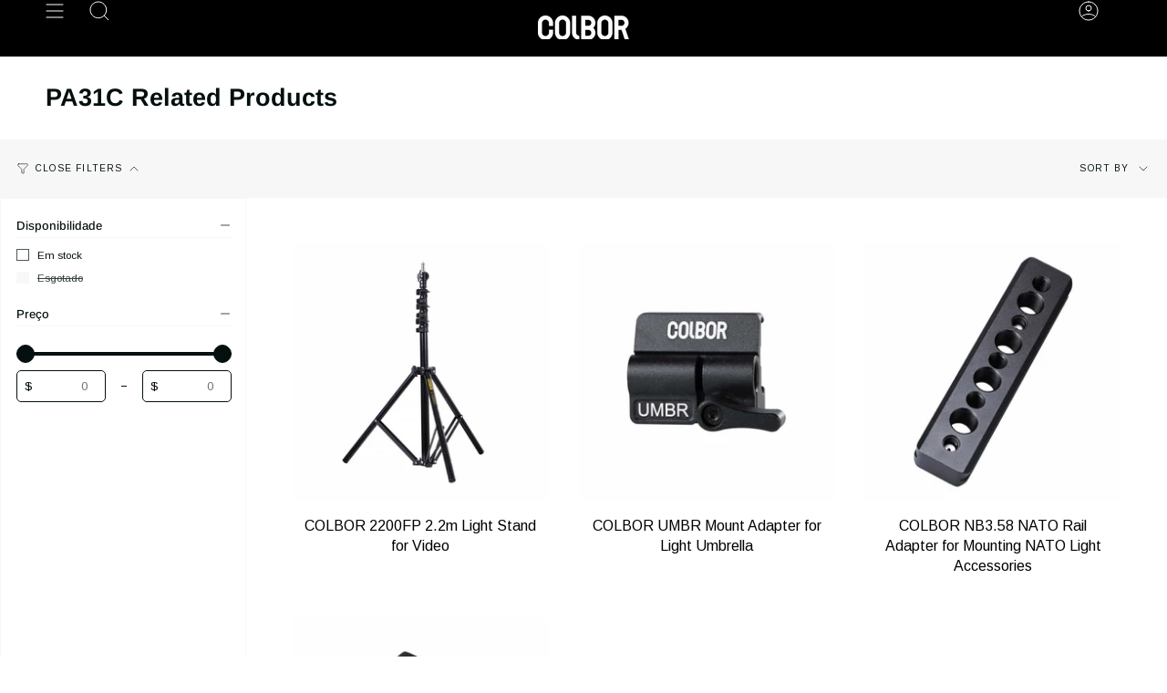

--- FILE ---
content_type: text/html; charset=utf-8
request_url: https://www.colborlight.com/pt/collections/pa31c-related-products
body_size: 32023
content:
<!doctype html>
<html class="no-js no-touch supports-no-cookies" lang="pt-PT">
<head>
<!-- Google tag (gtag.js) -->
<script async src="https://www.googletagmanager.com/gtag/js?id=G-VXBVPBG5XF"></script>
<script>
  window.dataLayer = window.dataLayer || [];
  function gtag(){dataLayer.push(arguments);}
  gtag('js', new Date());

  gtag('config', 'G-VXBVPBG5XF');
</script>
    <meta charset="UTF-8">
  <meta http-equiv="X-UA-Compatible" content="IE=edge">
  <meta name="viewport" content="width=device-width, initial-scale=1.0">
  <meta name="theme-color" content="#2d2626">
  <link rel="canonical" href="https://www.colborlight.com/pt/collections/pa31c-related-products">
  <link rel="dns-prefetch" href="//cdn.shopify.com">
  <link rel="preconnect" href="//cdn.shopify.com"> 
  <link rel="preload" href="/cdn/shop/t/8/assets/font-settings.css" as="style" onload="this.onload=null;this.rel='stylesheet'">
  <link rel="preload" href="https://cdn.shopify.com/extensions/c50411a5-39ca-4056-9897-ae98a537fbb5/globo-mega-menu-66/assets/globo.menu.css" as="style" onload="this.onload=null;this.rel='stylesheet'">
 <noscript><link rel="stylesheet" href="https://cdn.shopify.com/extensions/c50411a5-39ca-4056-9897-ae98a537fbb5/globo-mega-menu-66/assets/globo.menu.css"></noscript>
  <!-- ======================= Broadcast Theme V3.8.0 ========================= --><link rel="preconnect" href="https://fonts.shopifycdn.com" crossorigin><link href="//www.colborlight.com/cdn/shop/t/8/assets/theme.css?v=148766539315039011241742376493" as="style" rel="preload">
  <link href="//www.colborlight.com/cdn/shop/t/8/assets/vendor.js?v=6861589454147949451677554012" as="script" rel="preload">
  <link href="//www.colborlight.com/cdn/shop/t/8/assets/theme.js?v=77392984814197234011677554012" as="script" rel="preload">

    <link rel="icon" type="image/png" href="//www.colborlight.com/cdn/shop/files/icon.png?crop=center&height=32&v=1620985836&width=32">
  

  <!-- Title and description ================================================ -->
  
  <title>
    
    PA31C Related Products
    
    
    
      &ndash; COLBOR
    
  </title>

  
    <meta name="description" content="See what build COLBOR video lights and partner with us to distribute lights for video studio, streaming, photography, etc. around the world.">
  

  <meta property="og:site_name" content="COLBOR">
<meta property="og:url" content="https://www.colborlight.com/pt/collections/pa31c-related-products">
<meta property="og:title" content="PA31C Related Products">
<meta property="og:type" content="product.group">
<meta property="og:description" content="See what build COLBOR video lights and partner with us to distribute lights for video studio, streaming, photography, etc. around the world."><meta name="twitter:card" content="summary_large_image">
<meta name="twitter:title" content="PA31C Related Products">
<meta name="twitter:description" content="See what build COLBOR video lights and partner with us to distribute lights for video studio, streaming, photography, etc. around the world.">

  <!-- CSS ================================================================== -->

  <link href="//www.colborlight.com/cdn/shop/t/8/assets/font-settings.css?v=150231528882549532621759333192" rel="stylesheet" type="text/css" media="all" />

  
<style data-shopify>

:root {--scrollbar-width: 0px;


--COLOR-VIDEO-BG: #f2f2f2;
--COLOR-BG-BRIGHTER: #f2f2f2;

--COLOR-BG: #ffffff;
--COLOR-BG-TRANSPARENT: rgba(255, 255, 255, 0);
--COLOR-BG-SECONDARY: #f7f7f7;
--COLOR-BG-RGB: 255, 255, 255;

--COLOR-TEXT-DARK: #000000;
--COLOR-TEXT: #040f0f;
--COLOR-TEXT-LIGHT: #4f5757;


/* === Opacity shades of grey ===*/
--COLOR-A5:  rgba(4, 15, 15, 0.05);
--COLOR-A10: rgba(4, 15, 15, 0.1);
--COLOR-A15: rgba(4, 15, 15, 0.15);
--COLOR-A20: rgba(4, 15, 15, 0.2);
--COLOR-A25: rgba(4, 15, 15, 0.25);
--COLOR-A30: rgba(4, 15, 15, 0.3);
--COLOR-A35: rgba(4, 15, 15, 0.35);
--COLOR-A40: rgba(4, 15, 15, 0.4);
--COLOR-A45: rgba(4, 15, 15, 0.45);
--COLOR-A50: rgba(4, 15, 15, 0.5);
--COLOR-A55: rgba(4, 15, 15, 0.55);
--COLOR-A60: rgba(4, 15, 15, 0.6);
--COLOR-A65: rgba(4, 15, 15, 0.65);
--COLOR-A70: rgba(4, 15, 15, 0.7);
--COLOR-A75: rgba(4, 15, 15, 0.75);
--COLOR-A80: rgba(4, 15, 15, 0.8);
--COLOR-A85: rgba(4, 15, 15, 0.85);
--COLOR-A90: rgba(4, 15, 15, 0.9);
--COLOR-A95: rgba(4, 15, 15, 0.95);

--COLOR-BORDER: rgb(247, 247, 247);
--COLOR-BORDER-LIGHT: #fafafa;
--COLOR-BORDER-HAIRLINE: #f7f7f7;
--COLOR-BORDER-DARK: #c4c4c4;/* === Bright color ===*/
--COLOR-PRIMARY: #f7c628;
--COLOR-PRIMARY-HOVER: #d3a000;
--COLOR-PRIMARY-FADE: rgba(247, 198, 40, 0.05);
--COLOR-PRIMARY-FADE-HOVER: rgba(247, 198, 40, 0.1);
--COLOR-PRIMARY-LIGHT: #ffeeb9;--COLOR-PRIMARY-OPPOSITE: #000000;


/* === Secondary Color ===*/
--COLOR-SECONDARY: #2d2626;
--COLOR-SECONDARY-HOVER: #040303;
--COLOR-SECONDARY-FADE: rgba(45, 38, 38, 0.05);
--COLOR-SECONDARY-FADE-HOVER: rgba(45, 38, 38, 0.1);--COLOR-SECONDARY-OPPOSITE: #ffffff;


/* === link Color ===*/
--COLOR-LINK: #f7c628;
--COLOR-LINK-FADE: rgba(247, 198, 40, 0.05);
--COLOR-LINK-FADE-HOVER: rgba(247, 198, 40, 0.1);--COLOR-LINK-OPPOSITE: #000000;


/* === Product grid sale tags ===*/
--COLOR-SALE-BG: #f9dee5;
--COLOR-SALE-TEXT: #af7b88;--COLOR-SALE-TEXT-SECONDARY: #f9dee5;

/* === Product grid badges ===*/
--COLOR-BADGE-BG: #ffffff;
--COLOR-BADGE-TEXT: #212121;

/* === Product sale color ===*/
--COLOR-SALE: #f7c628;

/* === Gray background on Product grid items ===*/--filter-bg: 1.0;/* === Helper colors for form error states ===*/
--COLOR-ERROR: #721C24;
--COLOR-ERROR-BG: #F8D7DA;
--COLOR-ERROR-BORDER: #F5C6CB;



  --RADIUS: 0px;
  --RADIUS-SELECT: 0px;


--COLOR-ANNOUNCEMENT-BG: #ffffff;
--COLOR-ANNOUNCEMENT-TEXT: #ab8c52;
--COLOR-ANNOUNCEMENT-BORDER: #e6ddcb;

--COLOR-HEADER-BG: #000000;
--COLOR-HEADER-BG-TRANSPARENT: rgba(0, 0, 0, 0);
--COLOR-HEADER-LINK: #ffffff;

--COLOR-MENU-BG: #000000;
--COLOR-MENU-LINK: #ffffff;
--COLOR-SUBMENU-BG: #000000;
--COLOR-SUBMENU-LINK: #ffffff;
--COLOR-SUBMENU-TEXT-LIGHT: #b3b3b3;
--COLOR-MENU-TRANSPARENT: #ffffff;

--COLOR-FOOTER-BG: #0c0d0d;
--COLOR-FOOTER-TEXT: #ffffff;
--COLOR-FOOTER-LINK: #ffffff;
--COLOR-FOOTER-BORDER: #212121;

--TRANSPARENT: rgba(255, 255, 255, 0);

/* === Default overlay opacity ===*/
--overlay-opacity: 0;

/* === Custom Cursor ===*/
--ICON-ZOOM-IN: url( "//www.colborlight.com/cdn/shop/t/8/assets/icon-zoom-in.svg?v=182473373117644429561677554012" );
--ICON-ZOOM-OUT: url( "//www.colborlight.com/cdn/shop/t/8/assets/icon-zoom-out.svg?v=101497157853986683871677554012" );

/* === Custom Icons ===*/


  
  --ICON-ADD-BAG: url( "//www.colborlight.com/cdn/shop/t/8/assets/icon-add-bag.svg?v=23763382405227654651677554012" );
  --ICON-ADD-CART: url( "//www.colborlight.com/cdn/shop/t/8/assets/icon-add-cart.svg?v=3962293684743587821677554012" );
  --ICON-ARROW-LEFT: url( "//www.colborlight.com/cdn/shop/t/8/assets/icon-arrow-left.svg?v=136066145774695772731677554012" );
  --ICON-ARROW-RIGHT: url( "//www.colborlight.com/cdn/shop/t/8/assets/icon-arrow-right.svg?v=150928298113663093401677554011" );
  --ICON-SELECT: url("//www.colborlight.com/cdn/shop/t/8/assets/icon-select.svg?v=167170173659852274001677554012");


--PRODUCT-GRID-ASPECT-RATIO: 100%;

/* === Typography ===*/
--FONT-WEIGHT-BODY: 400;
--FONT-WEIGHT-BODY-BOLD: 500;

--FONT-STACK-BODY: Arimo, sans-serif;
--FONT-STYLE-BODY: normal;
--FONT-STYLE-BODY-ITALIC: italic;
--FONT-ADJUST-BODY: 1.0;

--FONT-WEIGHT-HEADING: 700;
--FONT-WEIGHT-HEADING-BOLD: 700;

--FONT-STACK-HEADING: Arimo, sans-serif;
--FONT-STYLE-HEADING: normal;
--FONT-STYLE-HEADING-ITALIC: italic;
--FONT-ADJUST-HEADING: 1.0;

--FONT-STACK-NAV: Arimo, sans-serif;
--FONT-STYLE-NAV: normal;
--FONT-STYLE-NAV-ITALIC: italic;
--FONT-ADJUST-NAV: 1.0;

--FONT-WEIGHT-NAV: 400;
--FONT-WEIGHT-NAV-BOLD: 500;

--FONT-SIZE-BASE: 1.0rem;
--FONT-SIZE-BASE-PERCENT: 1.0;

/* === Parallax ===*/
--PARALLAX-STRENGTH-MIN: 120.0%;
--PARALLAX-STRENGTH-MAX: 130.0%;--LAYOUT-OUTER: 50px;
  --LAYOUT-GUTTER: 32px;
  --LAYOUT-OUTER-MEDIUM: 30px;
  --LAYOUT-GUTTER-MEDIUM: 22px;
  --LAYOUT-OUTER-SMALL: 16px;
  --LAYOUT-GUTTER-SMALL: 16px;--base-animation-delay: 0ms;
--line-height-normal: 1.375; /* Equals to line-height: normal; */--ICON-STROKE-WIDTH: 1px;/* === Button General ===*/
--BTN-FONT-STACK: Figtree, sans-serif;
--BTN-FONT-WEIGHT: 400;
--BTN-FONT-STYLE: normal;
--BTN-FONT-SIZE: 13px;

--BTN-LETTER-SPACING: 0.1em;
--BTN-UPPERCASE: uppercase;

/* === Button Primary ===*/
--BTN-PRIMARY-BORDER-COLOR: #212121;
--BTN-PRIMARY-BG-COLOR: #f7c628;
--BTN-PRIMARY-TEXT-COLOR: #ffffff;


  --BTN-PRIMARY-BG-COLOR-BRIGHTER: #f6bf0f;


/* === Button Secondary ===*/
--BTN-SECONDARY-BORDER-COLOR: #212121;
--BTN-SECONDARY-BG-COLOR: #f7c628;
--BTN-SECONDARY-TEXT-COLOR: #ffffff;


  --BTN-SECONDARY-BG-COLOR-BRIGHTER: #f6bf0f;


/* === Button White ===*/
--TEXT-BTN-BORDER-WHITE: #fff;
--TEXT-BTN-BG-WHITE: #fff;
--TEXT-BTN-WHITE: #000;
--TEXT-BTN-BG-WHITE-BRIGHTER: #f2f2f2;

/* === Button Black ===*/
--TEXT-BTN-BG-BLACK: #000;
--TEXT-BTN-BORDER-BLACK: #000;
--TEXT-BTN-BLACK: #fff;
--TEXT-BTN-BG-BLACK-BRIGHTER: #1a1a1a
}
</style>


  <link href="//www.colborlight.com/cdn/shop/t/8/assets/theme.css?v=148766539315039011241742376493" rel="stylesheet" type="text/css" media="all" />

  <script>
    if (window.navigator.userAgent.indexOf('MSIE ') > 0 || window.navigator.userAgent.indexOf('Trident/') > 0) {
      document.documentElement.className = document.documentElement.className + ' ie';

      var scripts = document.getElementsByTagName('script')[0];
      var polyfill = document.createElement("script");
      polyfill.defer = true;
      polyfill.src = "//www.colborlight.com/cdn/shop/t/8/assets/ie11.js?v=144489047535103983231677554012";

      scripts.parentNode.insertBefore(polyfill, scripts);
    } else {
      document.documentElement.className = document.documentElement.className.replace('no-js', 'js');
    }

    let root = '/pt';
    if (root[root.length - 1] !== '/') {
      root = root + '/';
    }

    window.theme = {
      routes: {
        root: root,
        cart: '/pt/cart',
        cart_add_url: '/pt/cart/add',
        product_recommendations_url: '/pt/recommendations/products',
        predictive_search_url: '/pt/search/suggest',
        addresses_url: '/pt/account/addresses'
      },
      assets: {
        photoswipe: '//www.colborlight.com/cdn/shop/t/8/assets/photoswipe.js?v=101811760775731399961677554013',
        smoothscroll: '//www.colborlight.com/cdn/shop/t/8/assets/smoothscroll.js?v=37906625415260927261677554011',
        swatches: '//www.colborlight.com/cdn/shop/t/8/assets/swatches.json?v=153762849283573572451677554012',
        base: "//www.colborlight.com/cdn/shop/t/8/assets/",
      },
      strings: {
        addToCart: "Add to cart",
        soldOut: "Sold Out",
        from: "From",
        preOrder: "Pre-order",
        sale: "Sale",
        subscription: "Subscription",
        unavailable: "Unavailable",
        unitPrice: "Unit price",
        unitPriceSeparator: "per",
        shippingCalcSubmitButton: "Calculate shipping",
        shippingCalcSubmitButtonDisabled: "Calculating...",
        selectValue: "Select value",
        selectColor: "Select color",
        oneColor: "color",
        otherColor: "colors",
        upsellAddToCart: "Add",
        free: "Free",
      },
      settings: {
        customerLoggedIn: null ? true : false,
        cartDrawerEnabled: false,
        enableQuickAdd: true,
        enableAnimations: true,
        transparentHeader: false,
      },
      moneyFormat: false ? "${{amount}} USD" : "${{amount}}",
      moneyWithoutCurrencyFormat: "${{amount}}",
      moneyWithCurrencyFormat: "${{amount}} USD",
      subtotal: 0,
      info: {
        name: 'broadcast'
      },
      version: '3.8.0'
    };

    if (window.performance) {
      window.performance.mark('init');
    } else {
      window.fastNetworkAndCPU = false;
    }

    const firstSectionImage = document.querySelector('.main-content > .shopify-section img');
    if (firstSectionImage) {
      firstSectionImage.setAttribute('loading', 'eager');
      firstSectionImage.setAttribute('fetchpriority', 'high');
    }
  </script>

  

  <!-- Theme Javascript ============================================================== -->
  <script src="//www.colborlight.com/cdn/shop/t/8/assets/vendor.js?v=6861589454147949451677554012" defer="defer"></script>
  <script src="//www.colborlight.com/cdn/shop/t/8/assets/theme.js?v=77392984814197234011677554012" defer="defer"></script><!-- Shopify app scripts =========================================================== -->

  <script>window.performance && window.performance.mark && window.performance.mark('shopify.content_for_header.start');</script><meta id="shopify-digital-wallet" name="shopify-digital-wallet" content="/52791017671/digital_wallets/dialog">
<link rel="alternate" type="application/atom+xml" title="Feed" href="/pt/collections/pa31c-related-products.atom" />
<link rel="alternate" hreflang="x-default" href="https://www.colborlight.com/collections/pa31c-related-products">
<link rel="alternate" hreflang="en" href="https://www.colborlight.com/collections/pa31c-related-products">
<link rel="alternate" hreflang="de" href="https://www.colborlight.com/de/collections/pa31c-related-products">
<link rel="alternate" hreflang="it" href="https://www.colborlight.com/it/collections/pa31c-related-products">
<link rel="alternate" hreflang="pt" href="https://www.colborlight.com/pt/collections/pa31c-related-products">
<link rel="alternate" hreflang="es" href="https://www.colborlight.com/es/collections/pa31c-related-products">
<link rel="alternate" hreflang="ar" href="https://www.colborlight.com/ar/collections/pa31c-related-products">
<link rel="alternate" hreflang="fr" href="https://www.colborlight.com/fr/collections/pa31c-related-products">
<link rel="alternate" hreflang="hi" href="https://www.colborlight.com/hi/collections/pa31c-related-products">
<link rel="alternate" hreflang="id" href="https://www.colborlight.com/id/collections/pa31c-related-products">
<link rel="alternate" hreflang="ja" href="https://www.colborlight.com/ja/collections/pa31c-related-products">
<link rel="alternate" hreflang="ru" href="https://www.colborlight.com/ru/collections/pa31c-related-products">
<link rel="alternate" hreflang="th" href="https://www.colborlight.com/th/collections/pa31c-related-products">
<link rel="alternate" type="application/json+oembed" href="https://www.colborlight.com/pt/collections/pa31c-related-products.oembed">
<script async="async" src="/checkouts/internal/preloads.js?locale=pt-US"></script>
<script id="shopify-features" type="application/json">{"accessToken":"dd702d73c2ef62c1f30d9bc2aabe1c0b","betas":["rich-media-storefront-analytics"],"domain":"www.colborlight.com","predictiveSearch":true,"shopId":52791017671,"locale":"pt-pt"}</script>
<script>var Shopify = Shopify || {};
Shopify.shop = "lumino-lighting.myshopify.com";
Shopify.locale = "pt-PT";
Shopify.currency = {"active":"USD","rate":"1.0"};
Shopify.country = "US";
Shopify.theme = {"name":"Broadcast","id":133087789255,"schema_name":"Broadcast","schema_version":"3.8.0","theme_store_id":868,"role":"main"};
Shopify.theme.handle = "null";
Shopify.theme.style = {"id":null,"handle":null};
Shopify.cdnHost = "www.colborlight.com/cdn";
Shopify.routes = Shopify.routes || {};
Shopify.routes.root = "/pt/";</script>
<script type="module">!function(o){(o.Shopify=o.Shopify||{}).modules=!0}(window);</script>
<script>!function(o){function n(){var o=[];function n(){o.push(Array.prototype.slice.apply(arguments))}return n.q=o,n}var t=o.Shopify=o.Shopify||{};t.loadFeatures=n(),t.autoloadFeatures=n()}(window);</script>
<script id="shop-js-analytics" type="application/json">{"pageType":"collection"}</script>
<script defer="defer" async type="module" src="//www.colborlight.com/cdn/shopifycloud/shop-js/modules/v2/client.init-shop-cart-sync_CFX4w5t0.pt-PT.esm.js"></script>
<script defer="defer" async type="module" src="//www.colborlight.com/cdn/shopifycloud/shop-js/modules/v2/chunk.common_BhkIepHa.esm.js"></script>
<script defer="defer" async type="module" src="//www.colborlight.com/cdn/shopifycloud/shop-js/modules/v2/chunk.modal_BqkWJ4Eh.esm.js"></script>
<script type="module">
  await import("//www.colborlight.com/cdn/shopifycloud/shop-js/modules/v2/client.init-shop-cart-sync_CFX4w5t0.pt-PT.esm.js");
await import("//www.colborlight.com/cdn/shopifycloud/shop-js/modules/v2/chunk.common_BhkIepHa.esm.js");
await import("//www.colborlight.com/cdn/shopifycloud/shop-js/modules/v2/chunk.modal_BqkWJ4Eh.esm.js");

  window.Shopify.SignInWithShop?.initShopCartSync?.({"fedCMEnabled":true,"windoidEnabled":true});

</script>
<script>(function() {
  var isLoaded = false;
  function asyncLoad() {
    if (isLoaded) return;
    isLoaded = true;
    var urls = ["https:\/\/cdn.roseperl.com\/storelocator-prod\/setting\/lumino-lighting-1750210101.js?shop=lumino-lighting.myshopify.com","https:\/\/cdn.roseperl.com\/storelocator-prod\/wtb\/lumino-lighting-1750210102.js?shop=lumino-lighting.myshopify.com","https:\/\/cdn.roseperl.com\/storelocator-prod\/stockist-form\/lumino-lighting-1750210103.js?shop=lumino-lighting.myshopify.com"];
    for (var i = 0; i < urls.length; i++) {
      var s = document.createElement('script');
      s.type = 'text/javascript';
      s.async = true;
      s.src = urls[i];
      var x = document.getElementsByTagName('script')[0];
      x.parentNode.insertBefore(s, x);
    }
  };
  if(window.attachEvent) {
    window.attachEvent('onload', asyncLoad);
  } else {
    window.addEventListener('load', asyncLoad, false);
  }
})();</script>
<script id="__st">var __st={"a":52791017671,"offset":-28800,"reqid":"72f1d6ba-1017-45d2-9e24-9206b88e6ace-1769362864","pageurl":"www.colborlight.com\/pt\/collections\/pa31c-related-products","u":"d7ed68a830c2","p":"collection","rtyp":"collection","rid":296720597191};</script>
<script>window.ShopifyPaypalV4VisibilityTracking = true;</script>
<script id="captcha-bootstrap">!function(){'use strict';const t='contact',e='account',n='new_comment',o=[[t,t],['blogs',n],['comments',n],[t,'customer']],c=[[e,'customer_login'],[e,'guest_login'],[e,'recover_customer_password'],[e,'create_customer']],r=t=>t.map((([t,e])=>`form[action*='/${t}']:not([data-nocaptcha='true']) input[name='form_type'][value='${e}']`)).join(','),a=t=>()=>t?[...document.querySelectorAll(t)].map((t=>t.form)):[];function s(){const t=[...o],e=r(t);return a(e)}const i='password',u='form_key',d=['recaptcha-v3-token','g-recaptcha-response','h-captcha-response',i],f=()=>{try{return window.sessionStorage}catch{return}},m='__shopify_v',_=t=>t.elements[u];function p(t,e,n=!1){try{const o=window.sessionStorage,c=JSON.parse(o.getItem(e)),{data:r}=function(t){const{data:e,action:n}=t;return t[m]||n?{data:e,action:n}:{data:t,action:n}}(c);for(const[e,n]of Object.entries(r))t.elements[e]&&(t.elements[e].value=n);n&&o.removeItem(e)}catch(o){console.error('form repopulation failed',{error:o})}}const l='form_type',E='cptcha';function T(t){t.dataset[E]=!0}const w=window,h=w.document,L='Shopify',v='ce_forms',y='captcha';let A=!1;((t,e)=>{const n=(g='f06e6c50-85a8-45c8-87d0-21a2b65856fe',I='https://cdn.shopify.com/shopifycloud/storefront-forms-hcaptcha/ce_storefront_forms_captcha_hcaptcha.v1.5.2.iife.js',D={infoText:'Protegido por hCaptcha',privacyText:'Privacidade',termsText:'Termos'},(t,e,n)=>{const o=w[L][v],c=o.bindForm;if(c)return c(t,g,e,D).then(n);var r;o.q.push([[t,g,e,D],n]),r=I,A||(h.body.append(Object.assign(h.createElement('script'),{id:'captcha-provider',async:!0,src:r})),A=!0)});var g,I,D;w[L]=w[L]||{},w[L][v]=w[L][v]||{},w[L][v].q=[],w[L][y]=w[L][y]||{},w[L][y].protect=function(t,e){n(t,void 0,e),T(t)},Object.freeze(w[L][y]),function(t,e,n,w,h,L){const[v,y,A,g]=function(t,e,n){const i=e?o:[],u=t?c:[],d=[...i,...u],f=r(d),m=r(i),_=r(d.filter((([t,e])=>n.includes(e))));return[a(f),a(m),a(_),s()]}(w,h,L),I=t=>{const e=t.target;return e instanceof HTMLFormElement?e:e&&e.form},D=t=>v().includes(t);t.addEventListener('submit',(t=>{const e=I(t);if(!e)return;const n=D(e)&&!e.dataset.hcaptchaBound&&!e.dataset.recaptchaBound,o=_(e),c=g().includes(e)&&(!o||!o.value);(n||c)&&t.preventDefault(),c&&!n&&(function(t){try{if(!f())return;!function(t){const e=f();if(!e)return;const n=_(t);if(!n)return;const o=n.value;o&&e.removeItem(o)}(t);const e=Array.from(Array(32),(()=>Math.random().toString(36)[2])).join('');!function(t,e){_(t)||t.append(Object.assign(document.createElement('input'),{type:'hidden',name:u})),t.elements[u].value=e}(t,e),function(t,e){const n=f();if(!n)return;const o=[...t.querySelectorAll(`input[type='${i}']`)].map((({name:t})=>t)),c=[...d,...o],r={};for(const[a,s]of new FormData(t).entries())c.includes(a)||(r[a]=s);n.setItem(e,JSON.stringify({[m]:1,action:t.action,data:r}))}(t,e)}catch(e){console.error('failed to persist form',e)}}(e),e.submit())}));const S=(t,e)=>{t&&!t.dataset[E]&&(n(t,e.some((e=>e===t))),T(t))};for(const o of['focusin','change'])t.addEventListener(o,(t=>{const e=I(t);D(e)&&S(e,y())}));const B=e.get('form_key'),M=e.get(l),P=B&&M;t.addEventListener('DOMContentLoaded',(()=>{const t=y();if(P)for(const e of t)e.elements[l].value===M&&p(e,B);[...new Set([...A(),...v().filter((t=>'true'===t.dataset.shopifyCaptcha))])].forEach((e=>S(e,t)))}))}(h,new URLSearchParams(w.location.search),n,t,e,['guest_login'])})(!1,!0)}();</script>
<script integrity="sha256-4kQ18oKyAcykRKYeNunJcIwy7WH5gtpwJnB7kiuLZ1E=" data-source-attribution="shopify.loadfeatures" defer="defer" src="//www.colborlight.com/cdn/shopifycloud/storefront/assets/storefront/load_feature-a0a9edcb.js" crossorigin="anonymous"></script>
<script data-source-attribution="shopify.dynamic_checkout.dynamic.init">var Shopify=Shopify||{};Shopify.PaymentButton=Shopify.PaymentButton||{isStorefrontPortableWallets:!0,init:function(){window.Shopify.PaymentButton.init=function(){};var t=document.createElement("script");t.src="https://www.colborlight.com/cdn/shopifycloud/portable-wallets/latest/portable-wallets.pt-pt.js",t.type="module",document.head.appendChild(t)}};
</script>
<script data-source-attribution="shopify.dynamic_checkout.buyer_consent">
  function portableWalletsHideBuyerConsent(e){var t=document.getElementById("shopify-buyer-consent"),n=document.getElementById("shopify-subscription-policy-button");t&&n&&(t.classList.add("hidden"),t.setAttribute("aria-hidden","true"),n.removeEventListener("click",e))}function portableWalletsShowBuyerConsent(e){var t=document.getElementById("shopify-buyer-consent"),n=document.getElementById("shopify-subscription-policy-button");t&&n&&(t.classList.remove("hidden"),t.removeAttribute("aria-hidden"),n.addEventListener("click",e))}window.Shopify?.PaymentButton&&(window.Shopify.PaymentButton.hideBuyerConsent=portableWalletsHideBuyerConsent,window.Shopify.PaymentButton.showBuyerConsent=portableWalletsShowBuyerConsent);
</script>
<script data-source-attribution="shopify.dynamic_checkout.cart.bootstrap">document.addEventListener("DOMContentLoaded",(function(){function t(){return document.querySelector("shopify-accelerated-checkout-cart, shopify-accelerated-checkout")}if(t())Shopify.PaymentButton.init();else{new MutationObserver((function(e,n){t()&&(Shopify.PaymentButton.init(),n.disconnect())})).observe(document.body,{childList:!0,subtree:!0})}}));
</script>

<script>window.performance && window.performance.mark && window.performance.mark('shopify.content_for_header.end');</script>

  <style>
  body, html{
      opacity: 0;
  }
  .gm-menu-installed .gm-menu, .gm-menu-installed .gm-menu ul {
    list-style: unset !important;
  }
  #sticky-01 {
    top: 106px !important;
  }
</style>
<script>
    setTimeout(() => {
      document.querySelector("body").style.opacity = 1;
         document.querySelector("html").style.opacity = 1;
}, 2000);
</script>
<!-- **BEGIN** Hextom TMS RTL // Main Include - DO NOT MODIFY -->
        
        <!-- **END** Hextom TMS RTL // Main Include - DO NOT MODIFY -->






<!-- BEGIN app block: shopify://apps/globo-mega-menu/blocks/app-embed/7a00835e-fe40-45a5-a615-2eb4ab697b58 -->
<link href="//cdn.shopify.com/extensions/019be4fb-bfc8-74a5-a8d9-c694285f11c2/menufrontend-305/assets/main-navigation-styles.min.css" rel="stylesheet" type="text/css" media="all" />
<link href="//cdn.shopify.com/extensions/019be4fb-bfc8-74a5-a8d9-c694285f11c2/menufrontend-305/assets/theme-styles.min.css" rel="stylesheet" type="text/css" media="all" />
<script type="text/javascript" hs-ignore data-cookieconsent="ignore" data-ccm-injected>
document.getElementsByTagName('html')[0].classList.add('globo-menu-loading');
window.GloboMenuConfig = window.GloboMenuConfig || {}
window.GloboMenuConfig.curLocale = "pt-PT";
window.GloboMenuConfig.shop = "lumino-lighting.myshopify.com";
window.GloboMenuConfig.GloboMenuLocale = "pt-PT";
window.GloboMenuConfig.locale = "en";
window.menuRootUrl = "/pt";
window.GloboMenuCustomer = false;
window.GloboMenuAssetsUrl = 'https://cdn.shopify.com/extensions/019be4fb-bfc8-74a5-a8d9-c694285f11c2/menufrontend-305/assets/';
window.GloboMenuFilesUrl = '//www.colborlight.com/cdn/shop/files/';
window.GloboMenuLinklists = {"main-menu": [{'url' :"\/pt", 'title': "Home"},{'url' :"\/pt\/collections", 'title': "Lights"},{'url' :"\/pt\/pages\/about-colbor", 'title': "About COLBOR"},{'url' :"\/pt\/pages\/become-a-dealer", 'title': "Become a Dealer"},{'url' :"\/pt\/pages\/marketing-cooperation", 'title': "Marketing Cooperation"}],"footer": [{'url' :"\/pt\/pages\/about-colbor", 'title': "About COLBOR"},{'url' :"\/pt\/blogs\/articles", 'title': "COLBOR Articles"},{'url' :"\/pt\/pages\/where-to-buy", 'title': "COLBOR Stores"},{'url' :"https:\/\/www.colborlight.com\/blogs\/events", 'title': "COLBOR Events"}],"blog": [{'url' :"\/pt\/blogs\/articles", 'title': "Articles"}],"about-colbor": [{'url' :"\/pt\/pages\/about-colbor", 'title': "About COLBOR"},{'url' :"\/pt\/pages\/privacy-policy", 'title': "Privacy Policy"},{'url' :"\/pt\/pages\/where-to-buy", 'title': "Where to Buy"}],"become-a-dealer": [{'url' :"\/pt\/pages\/become-a-dealer", 'title': "Become a Dealer"}],"marketing-cooperation": [{'url' :"\/pt\/pages\/marketing-cooperation", 'title': "Marketing Cooperation"}],"lights": [{'url' :"\/pt\/collections\/pocket-lights", 'title': "Pocket Video Lights"},{'url' :"\/pt\/products\/co-w100", 'title': "Portable Video Lights"},{'url' :"\/pt\/collections\/cob-lights", 'title': "Professional Video Lights"}],"contact-us": [{'url' :"\/pt\/pages\/become-a-dealer", 'title': "Become a Dealer"},{'url' :"\/pt\/pages\/marketing-cooperation", 'title': "Marketing Cooperation"}],"privacy-policy": [{'url' :"\/pt\/pages\/privacy-policy", 'title': "Privacy Policy"}],"main-menu-1": [{'url' :"\/pt", 'title': "Home"},{'url' :"https:\/\/www.colborlight.com\/collections\/lights", 'title': "Video Lights"},{'url' :"https:\/\/www.colborlight.com\/blogs\/articles", 'title': "Blog"},{'url' :"https:\/\/www.colborlight.com\/pages\/colbor-apps-download", 'title': "COLBOR Apps"},{'url' :"https:\/\/www.colborlight.com\/pages\/about-colbor", 'title': "About Us"},{'url' :"https:\/\/www.colborlight.com\/pages\/become-a-dealer", 'title': "Contact Us"}],"colbor-apps": [{'url' :"\/pt\/pages\/cb-studio-help-center", 'title': "COLBOR Studio"},{'url' :"\/pt\/pages\/colbor-edgemax-download", 'title': "COLBOR EdgeMax"}],"customer-account-main-menu": [{'url' :"\/pt", 'title': "Shop"},{'url' :"https:\/\/shopify.com\/52791017671\/account\/orders?locale=pt-PT\u0026region_country=US", 'title': "Orders"}]}
window.GloboMenuConfig.is_app_embedded = true;
window.showAdsInConsole = true;
</script>

<style>.globo-menu-loading .header__menu__inner {visibility:hidden;opacity:0}.globo-menu-loading .drawer__menu {visibility:hidden;opacity:0}</style><script hs-ignore data-cookieconsent="ignore" data-ccm-injected type="text/javascript">
  window.GloboMenus = window.GloboMenus || [];
  var menuKey = 10638;
  window.GloboMenus[menuKey] = window.GloboMenus[menuKey] || {};
  window.GloboMenus[menuKey].id = menuKey;window.GloboMenus[menuKey].replacement = {"type":"selector","main_menu":"main-menu","mobile_menu":"main-menu","main_menu_selector":".header__menu__inner","mobile_menu_selector":".drawer__menu"};window.GloboMenus[menuKey].type = "main";
  window.GloboMenus[menuKey].schedule = {"enable":false,"from":"0","to":"0"};
  window.GloboMenus[menuKey].settings ={"font":{"tab_fontsize":"16","menu_fontsize":"16","tab_fontfamily":"Arimo","tab_fontweight":"regular","menu_fontfamily":"Arimo","menu_fontweight":"regular","tab_fontfamily_2":"Lato","menu_fontfamily_2":"Lato","submenu_text_fontsize":"16","tab_fontfamily_custom":false,"menu_fontfamily_custom":false,"submenu_text_fontfamily":"Arimo","submenu_text_fontweight":"regular","submenu_heading_fontsize":"16","submenu_text_fontfamily_2":"Arimo","submenu_heading_fontfamily":"Arimo","submenu_heading_fontweight":"regular","submenu_description_fontsize":"12","submenu_heading_fontfamily_2":"Bitter","submenu_description_fontfamily":"Arimo","submenu_description_fontweight":"regular","submenu_text_fontfamily_custom":false,"submenu_description_fontfamily_2":"Indie Flower","submenu_heading_fontfamily_custom":false,"submenu_description_fontfamily_custom":false},"color":{"menu_text":"rgba(255, 255, 255, 1)","menu_border":"rgba(15, 15, 15, 0)","submenu_text":"#313131","atc_text_color":"#FFFFFF","submenu_border":"#d1d1d1","menu_background":"rgba(0, 0, 0, 0)","menu_text_hover":"rgba(247, 198, 40, 1)","sale_text_color":"#ffffff","submenu_heading":"rgba(44, 35, 35, 1)","tab_heading_color":"#202020","soldout_text_color":"#757575","submenu_background":"#ffffff","submenu_text_hover":"rgba(247, 198, 40, 1)","submenu_description":"rgba(122, 113, 113, 1)","atc_background_color":"#1F1F1F","atc_text_color_hover":"#FFFFFF","tab_background_hover":"#d9d9d9","menu_background_hover":"rgba(0, 0, 0, 0)","sale_background_color":"#ec523e","soldout_background_color":"#d5d5d5","tab_heading_active_color":"#000000","submenu_description_hover":"rgba(247, 198, 40, 1)","atc_background_color_hover":"#000000"},"general":{"align":"center","login":false,"border":true,"logout":false,"search":false,"account":false,"trigger":"hover","register":false,"atcButton":false,"indicators":true,"responsive":"768","transition":"fade","menu_padding":"14","carousel_loop":true,"mobile_border":false,"mobile_trigger":"click_toggle","submenu_border":true,"tab_lineheight":"50","menu_lineheight":"50","lazy_load_enable":false,"transition_delay":"150","transition_speed":"300","carousel_auto_play":true,"dropdown_lineheight":"40","linklist_lineheight":"30","mobile_sticky_header":true,"desktop_sticky_header":true,"mobile_hide_linklist_submenu":false},"language":{"name":"Name","sale":"Sale","send":"Send","view":"View details","email":"Email","phone":"Phone Number","search":"Search for...","message":"Message","sold_out":"Sold out","add_to_cart":"Add to cart"}};
  window.GloboMenus[menuKey].itemsLength = 8;
</script><script type="template/html" id="globoMenu10638HTML"><ul class="gm-menu gm-menu-10638 gm-bordered gm-has-retractor gm-submenu-align-center gm-menu-trigger-hover gm-transition-fade" data-menu-id="10638" data-transition-speed="300" data-transition-delay="150">
<li data-gmmi="0" data-gmdi="0" class="gm-item gm-level-0"><a class="gm-target" title="Home" href="/pt/"><span class="gm-text">Home</span></a></li>

<li data-gmmi="1" data-gmdi="1" class="gm-item gm-level-0 gm-has-submenu gm-submenu-mega gm-submenu-align-full"><a class="gm-target" title="Video Lights" href="/pt/collections/lights"><span class="gm-text">Video Lights</span><span class="gm-retractor"></span></a><div 
      class="gm-submenu gm-mega gm-submenu-bordered" 
      style=""
    ><div style="" class="submenu-background"></div>
      <ul class="gm-grid">
<li class="gm-item gm-grid-item gmcol-4 gm-has-submenu"><ul style="--columns:1" class="gm-links gm-jc-start">
<li class="gm-item gm-heading"><a class="gm-target" title="Pocket Video Lights" href="/pt/collections/pocket-lights"><span class="gm-icon gm-icon-img"><img
            
            data-sizes="auto"
            src="//www.colborlight.com/cdn/shop/files/1620957966_0_2048x.jpg?v=17932143396091751544"
            width=""
            height=""
            alt="Pocket Video Lights"
            title="Pocket Video Lights"
            data-widths="[40, 100, 140, 180, 250, 260, 275, 305, 440, 610, 720, 930, 1080, 1200, 1640, 2048]"
            class=""
          /></span><span class="gm-text">Pocket Video Lights<span class="gm-description">A collection of go-anywhere, do-anything lights in pocket size.</span></span></a>
</li>
<li class="gm-item"><a class="gm-target" title="PL8B" href="/pt/products/co-pl8b"><span class="gm-text">PL8B<span class="gm-description">8W Small Bi-color Light</span></span></a>
</li>
<li class="gm-item"><a class="gm-target" title="PL8R" href="/pt/products/co-pl8r"><span class="gm-text">PL8R<span class="gm-description">8W RGB Video Light</span></span></a>
</li>
<li class="gm-item"><a class="gm-target" title="PL5" href="/pt/products/co-pl5"><span class="gm-text">PL5<span class="gm-description">5W Small LED Video Light</span></span></a>
</li></ul>
</li>
<li class="gm-item gm-grid-item gmcol-4 gm-has-submenu"><ul style="--columns:1" class="gm-links">
<li class="gm-item gm-heading"><a class="gm-target" title="Professional Video Lights" href="/pt/collections/cob-lights"><span class="gm-icon gm-icon-img"><img
            
            data-sizes="auto"
            src="//www.colborlight.com/cdn/shop/files/1700451960_0_2048x.png?v=11392969535379855896"
            width=""
            height=""
            alt="Professional Video Lights"
            title="Professional Video Lights"
            data-widths="[40, 100, 140, 180, 250, 260, 275, 305, 440, 610, 720, 930, 1080, 1200, 1640, 2048]"
            class=""
          /></span><span class="gm-text">Professional Video Lights<span class="gm-description">A category of chip-on-board LED lights that are more focused.</span></span></a>
</li>
<li class="gm-item"><a class="gm-target" title="CL600R" href="/pt/products/co-cl600r"><span class="gm-text">CL600R<span class="gm-description">600W RGB Studio Light</span></span></a>
</li>
<li class="gm-item"><a class="gm-target" title="CL600" href="/pt/products/co-cl600"><span class="gm-text">CL600<span class="gm-description">600W Video Light</span></span></a>
</li>
<li class="gm-item"><a class="gm-target" title="CL220R" href="/pt/products/co-cl220r"><span class="gm-text">CL220R<span class="gm-description">220W RGB Studio Light</span></span></a>
</li>
<li class="gm-item"><a class="gm-target" title="CL220 &amp; CL220M" href="/pt/products/co-cl220"><span class="gm-text">CL220 & CL220M<span class="gm-description">220W Film and Video Light</span></span></a>
</li>
<li class="gm-item"><a class="gm-target" title="CL330 &amp; CL330M" href="/pt/products/co-cl330"><span class="gm-text">CL330 & CL330M<span class="gm-description">330W LED Light for Photography</span></span></a>
</li>
<li class="gm-item"><a class="gm-target" title="CL120R" href="/pt/products/co-cl120r"><span class="gm-text">CL120R<span class="gm-description">120W LED RGB Video Light</span></span></a>
</li>
<li class="gm-item"><a class="gm-target" title="CL100X &amp; CL100XM" href="/pt/products/co-cl100x"><span class="gm-text">CL100X & CL100XM<span class="gm-description">110W Bi-color & Daylight COB LED Light</span></span></a>
</li>
<li class="gm-item"><a class="gm-target" title="CL100-M" href="/pt/products/co-cl100-m"><span class="gm-text">CL100-M<span class="gm-description">100W Daylight LED Light</span></span></a>
</li>
<li class="gm-item"><a class="gm-target" title="CL100" href="/pt/products/co-cl100"><span class="gm-text">CL100<span class="gm-description">100W Bi-color COB LED Light</span></span></a>
</li>
<li class="gm-item"><a class="gm-target" title="CL60R" href="/pt/products/co-cl60r"><span class="gm-text">CL60R<span class="gm-description">65W RGB COB Light</span></span></a>
</li>
<li class="gm-item"><a class="gm-target" title="CL60M" href="/pt/products/co-cl60m"><span class="gm-text">CL60M<span class="gm-description">65W Daylight COB Video Light</span></span></a>
</li>
<li class="gm-item"><a class="gm-target" title="CL60" href="/pt/products/co-cl60"><span class="gm-text">CL60<span class="gm-description">65W Bi-color COB LED</span></span></a>
</li></ul>
</li>
<li class="gm-item gm-grid-item gmcol-4 gm-has-submenu"><ul style="--columns:1" class="gm-links">
<li class="gm-item gm-heading"><a class="gm-target" title="Portable Video Lights" href="/pt/collections/portable-led-lights"><span class="gm-icon gm-icon-img"><img
            
            data-sizes="auto"
            src="//www.colborlight.com/cdn/shop/files/1709622464_0_2048x.jpg?v=337239874291618804"
            width=""
            height=""
            alt="Portable Video Lights"
            title="Portable Video Lights"
            data-widths="[40, 100, 140, 180, 250, 260, 275, 305, 440, 610, 720, 930, 1080, 1200, 1640, 2048]"
            class=""
          /></span><span class="gm-text">Portable Video Lights<span class="gm-description">A lineup of portable lighting options for various content creation.</span></span></a>
</li>
<li class="gm-item"><a class="gm-target" title="W40R" href="/pt/products/co-w40r"><span class="gm-text">W40R<span class="gm-description">40W Portable RGB Light Panel</span></span></a>
</li>
<li class="gm-item"><a class="gm-target" title="WB60R" href="/pt/products/co-wb60r"><span class="gm-text">WB60R<span class="gm-description">60W Portable RGB Light</span></span></a>
</li>
<li class="gm-item"><a class="gm-target" title="W60 &amp; W60R" href="/pt/products/co-w60-w60r"><span class="gm-text">W60 & W60R<span class="gm-description">60W Portable LED Lights for Video</span></span></a>
</li>
<li class="gm-item"><a class="gm-target" title="W100 &amp; W100R" href="/pt/products/co-w100"><span class="gm-text">W100 & W100R<span class="gm-description">100W Portable LED Video Light</span></span></a>
</li>
<li class="gm-item"><a class="gm-target" title="W200" href="/pt/products/co-w200"><span class="gm-text">W200<span class="gm-description">200W Portable Bi-color Video Light</span></span></a>
</li>
<li class="gm-item"><a class="gm-target" title="Wonder Kit" href="/pt/products/co-wonder-kit"><span class="gm-text">Wonder Kit<span class="gm-description">60W & 100W Video Lighting Kits</span></span></a>
</li></ul>
</li></ul>
    </div></li>

<li data-gmmi="2" data-gmdi="2" class="gm-item gm-level-0 gm-has-submenu gm-submenu-mega gm-submenu-align-full"><a class="gm-target" title="Light Accessories" href="/pt/collections/light-accessories"><span class="gm-text">Light Accessories</span><span class="gm-retractor"></span></a><div 
      class="gm-submenu gm-mega gm-submenu-bordered" 
      style=""
    ><div style="" class="submenu-background"></div>
      <ul class="gm-grid">
<li class="gm-item gm-grid-item gmcol-4 gm-has-submenu"><ul style="--columns:1" class="gm-links gm-jc-start">
<li class="gm-item gm-heading"><a class="gm-target" title="Light Softbox" href="/pt/collections/light-softbox"><span class="gm-icon gm-icon-img"><img
            
            data-sizes="auto"
            src="//www.colborlight.com/cdn/shop/files/1688273803_0_2048x.jpg?v=16439978242128551370"
            width=""
            height=""
            alt="Light Softbox"
            title="Light Softbox"
            data-widths="[40, 100, 140, 180, 250, 260, 275, 305, 440, 610, 720, 930, 1080, 1200, 1640, 2048]"
            class=""
          /></span><span class="gm-text">Light Softbox<span class="gm-description">A category of light modifiers to minimize harsh shadows</span></span></a>
</li>
<li class="gm-item"><a class="gm-target" title="CS25" href="/pt/products/co-cs25"><span class="gm-text">CS25<span class="gm-description">25cm Lantern Softbox</span></span></a>
</li>
<li class="gm-item"><a class="gm-target" title="CP25" href="/pt/products/co-cp25"><span class="gm-text">CP25<span class="gm-description">25cm Parabolic Softbox</span></span></a>
</li>
<li class="gm-item"><a class="gm-target" title="CP30" href="/pt/products/co-cp30"><span class="gm-text">CP30<span class="gm-description">30cm Parabolic Softbox</span></span></a>
</li>
<li class="gm-item"><a class="gm-target" title="BP45" href="/pt/products/co-bp45"><span class="gm-text">BP45<span class="gm-description">45cm Parabolic Softbox</span></span></a>
</li>
<li class="gm-item"><a class="gm-target" title="BP65" href="/pt/products/co-bp65"><span class="gm-text">BP65<span class="gm-description">65cm Parabolic Softbox</span></span></a>
</li>
<li class="gm-item"><a class="gm-target" title="BP90" href="/pt/products/co-bp90"><span class="gm-text">BP90<span class="gm-description">90cm Parabolic Softbox</span></span></a>
</li>
<li class="gm-item"><a class="gm-target" title="BSO45" href="/pt/products/co-bso-45"><span class="gm-text">BSO45<span class="gm-description">45cm Octa Softbox</span></span></a>
</li>
<li class="gm-item"><a class="gm-target" title="BSO65" href="/pt/products/co-bso-65"><span class="gm-text">BSO65<span class="gm-description">65cm Octa Softbox</span></span></a>
</li>
<li class="gm-item"><a class="gm-target" title="BSO90" href="/pt/products/co-bso-90"><span class="gm-text">BSO90<span class="gm-description">90cm Octa Softbox</span></span></a>
</li>
<li class="gm-item"><a class="gm-target" title="BL65" href="/pt/products/co-bl65"><span class="gm-text">BL65<span class="gm-description">65cm Collapsible Lantern Softbox</span></span></a>
</li>
<li class="gm-item"><a class="gm-target" title="AT670" href="/pt/products/co-at670"><span class="gm-text">AT670<span class="gm-description">Inflatable Softbox for Wonder Lights</span></span></a>
</li>
<li class="gm-item"><a class="gm-target" title="ModuFrame SE" href="/pt/products/co-mf-se"><span class="gm-text">ModuFrame SE<span class="gm-description">Softbox for 2/3/4-Light Setup</span></span></a>
</li></ul>
</li>
<li class="gm-item gm-grid-item gmcol-4 gm-has-submenu"><ul style="--columns:1" class="gm-links">
<li class="gm-item gm-heading"><a class="gm-target" title="Light Reflector" href="/pt/collections/light-reflector"><span class="gm-icon gm-icon-img"><img
            
            data-sizes="auto"
            src="//www.colborlight.com/cdn/shop/files/1688274302_0_2048x.jpg?v=11636341408964234260"
            width=""
            height=""
            alt="Light Reflector"
            title="Light Reflector"
            data-widths="[40, 100, 140, 180, 250, 260, 275, 305, 440, 610, 720, 930, 1080, 1200, 1640, 2048]"
            class=""
          /></span><span class="gm-text">Light Reflector<span class="gm-description">A category of modifiers to bounce light around</span></span></a>
</li>
<li class="gm-item"><a class="gm-target" title="BR55" href="/pt/products/co-br55"><span class="gm-text">BR55<span class="gm-description">55° Standard Reflector</span></span></a>
</li>
<li class="gm-item"><a class="gm-target" title="BHR15" href="/pt/products/co-bhr15"><span class="gm-text">BHR15<span class="gm-description">15° Hyper Reflector BHR15</span></span></a>
</li>
<li class="gm-item"><a class="gm-target" title="BHR45" href="/pt/products/co-bhr45"><span class="gm-text">BHR45<span class="gm-description">45° Hyper Reflector BHR45</span></span></a>
</li>
<li class="gm-item"><a class="gm-target" title="BHR55" href="/pt/products/co-bhr55"><span class="gm-text">BHR55<span class="gm-description">55° Hyper Reflector BHR55</span></span></a>
</li>
<li class="gm-item"><a class="gm-target" title="HLR KIT" href="/pt/products/co-hlr-kit"><span class="gm-text">HLR KIT<span class="gm-description">Light Reflector Kit</span></span></a>
</li></ul>
</li>
<li class="gm-item gm-grid-item gmcol-4 gm-has-submenu"><ul style="--columns:1" class="gm-links">
<li class="gm-item gm-heading"><a class="gm-target" title="More Light Modifiers" href="/pt/collections/light-modifiers"><span class="gm-icon gm-icon-img"><img
            
            data-sizes="auto"
            src="//www.colborlight.com/cdn/shop/files/1701173088_0_2048x.jpg?v=493751113408378887"
            width=""
            height=""
            alt="More Light Modifiers"
            title="More Light Modifiers"
            data-widths="[40, 100, 140, 180, 250, 260, 275, 305, 440, 610, 720, 930, 1080, 1200, 1640, 2048]"
            class=""
          /></span><span class="gm-text">More Light Modifiers<span class="gm-description">Categories of modifiers to direct, shape, or intensify lighting</span></span></a>
</li>
<li class="gm-item"><a class="gm-target" title="SNOOT" href="/pt/products/co-snoot"><span class="gm-text">SNOOT<span class="gm-description">Light Snoot with Honeycomb Grid</span></span></a>
</li>
<li class="gm-item"><a class="gm-target" title="CPL-80" href="/pt/products/co-cpl80"><span class="gm-text">CPL-80<span class="gm-description">Projection Lens with Gobos</span></span></a>
</li>
<li class="gm-item"><a class="gm-target" title="CF-200" href="/pt/products/co-cf200"><span class="gm-text">CF-200<span class="gm-description">Fresnel Lens</span></span></a>
</li>
<li class="gm-item"><a class="gm-target" title="SL20-B" href="/pt/products/co-sl20b"><span class="gm-text">SL20-B<span class="gm-description">20° Bowens Mount Spotlight</span></span></a>
</li>
<li class="gm-item"><a class="gm-target" title="SL20-C" href="/pt/products/co-sl20c"><span class="gm-text">SL20-C<span class="gm-description">20° COLBOR Mount Spotlight</span></span></a>
</li>
<li class="gm-item"><a class="gm-target" title="SL40-B" href="/pt/products/co-sl40b"><span class="gm-text">SL40-B<span class="gm-description">40° Bowens Mount Spotlight</span></span></a>
</li></ul>
</li>
<li class="gm-item gm-grid-item gmcol-3 gm-has-submenu"><ul style="--columns:1" class="gm-links">
<li class="gm-item gm-heading"><a class="gm-target" title="Light Power Supply System" href="/pt/collections/battery-for-lighting"><span class="gm-icon gm-icon-img"><img
            
            data-sizes="auto"
            src="//www.colborlight.com/cdn/shop/files/1689927171_0_2048x.jpg?v=6603217563342169587"
            width=""
            height=""
            alt="Light Power Supply System"
            title="Light Power Supply System"
            data-widths="[40, 100, 140, 180, 250, 260, 275, 305, 440, 610, 720, 930, 1080, 1200, 1640, 2048]"
            class=""
          /></span><span class="gm-text">Light Power Supply System<span class="gm-description">Battery & Accessories to help mount battery on lights</span></span></a>
</li>
<li class="gm-item"><a class="gm-target" title="Power 99 Pro" href="/pt/products/co-power-99-pro"><span class="gm-text">Power 99 Pro<span class="gm-description">99Wh V-mount Battery</span></span></a>
</li>
<li class="gm-item"><a class="gm-target" title="PG99" href="/pt/products/co-pg99"><span class="gm-text">PG99<span class="gm-description">99Wh Battery Grip</span></span></a>
</li>
<li class="gm-item"><a class="gm-target" title="PB74" href="/pt/products/co-pb74"><span class="gm-text">PB74<span class="gm-description">71Wh Battery Base</span></span></a>
</li>
<li class="gm-item"><a class="gm-target" title="VC300" href="/pt/products/co-vc300"><span class="gm-text">VC300<span class="gm-description">3m D-Tap to USB-C Cable</span></span></a>
</li>
<li class="gm-item"><a class="gm-target" title="VM2" href="/pt/products/co-vm2"><span class="gm-text">VM2<span class="gm-description">V-mount Adapter & D-Tap to Type-C Battery Cable</span></span></a>
</li>
<li class="gm-item"><a class="gm-target" title="VM3" href="/pt/products/co-vm3"><span class="gm-text">VM3<span class="gm-description">V-mount Adapter & D-Tap to XLR Battery Cable</span></span></a>
</li>
<li class="gm-item"><a class="gm-target" title="VAP1" href="/pt/products/co-vap1"><span class="gm-text">VAP1<span class="gm-description">NP-F to V-Mount Battery Adapter Plate</span></span></a>
</li></ul>
</li>
<li class="gm-item gm-grid-item gmcol-3 gm-has-submenu"><ul style="--columns:1" class="gm-links">
<li class="gm-item gm-heading"><a class="gm-target" title="Light Mount Adapter" href="/pt/collections/mount-adapter"><span class="gm-icon gm-icon-img"><img
            
            data-sizes="auto"
            src="//www.colborlight.com/cdn/shop/files/1689928684_0_2048x.jpg?v=7804589416074123324"
            width=""
            height=""
            alt="Light Mount Adapter"
            title="Light Mount Adapter"
            data-widths="[40, 100, 140, 180, 250, 260, 275, 305, 440, 610, 720, 930, 1080, 1200, 1640, 2048]"
            class=""
          /></span><span class="gm-text">Light Mount Adapter<span class="gm-description">Accessories to help mount accessories on lights</span></span></a>
</li>
<li class="gm-item"><a class="gm-target" title="NQD1" href="/pt/products/co-nqd1"><span class="gm-text">NQD1<span class="gm-description">NATO Bar & NATO Clamp Mount</span></span></a>
</li>
<li class="gm-item"><a class="gm-target" title="NB3.58" href="/pt/products/co-nb3-58"><span class="gm-text">NB3.58<span class="gm-description">NATO Rail Adapter</span></span></a>
</li>
<li class="gm-item"><a class="gm-target" title="UMBR" href="/pt/products/co-umbr"><span class="gm-text">UMBR<span class="gm-description">Rail Mount Umbrella Bracket</span></span></a>
</li>
<li class="gm-item"><a class="gm-target" title="MAR" href="/pt/products/co-mar"><span class="gm-text">MAR<span class="gm-description">Light Mount Adapter</span></span></a>
</li></ul>
</li>
<li class="gm-item gm-grid-item gmcol-3 gm-has-submenu"><ul style="--columns:1" class="gm-links">
<li class="gm-item gm-heading"><a class="gm-target" title="Light Controller" href="/pt/collections/light-controller"><span class="gm-icon gm-icon-img"><img
            
            data-sizes="auto"
            src="//www.colborlight.com/cdn/shop/files/1689928862_0_2048x.jpg?v=7035002865177573217"
            width=""
            height=""
            alt="Light Controller"
            title="Light Controller"
            data-widths="[40, 100, 140, 180, 250, 260, 275, 305, 440, 610, 720, 930, 1080, 1200, 1640, 2048]"
            class=""
          /></span><span class="gm-text">Light Controller<span class="gm-description">Accessories to adjust lighting settings remotely</span></span></a>
</li>
<li class="gm-item"><a class="gm-target" title="CTRL1" href="/pt/products/co-ctrl1"><span class="gm-text">CTRL1<span class="gm-description">Remote Dimming Controller</span></span></a>
</li></ul>
</li>
<li class="gm-item gm-grid-item gmcol-3 gm-has-submenu"><ul style="--columns:1" class="gm-links">
<li class="gm-item gm-heading"><a class="gm-target" title="Light Stands" href="/pt/collections/light-stand"><span class="gm-icon gm-icon-img"><img
            
            data-sizes="auto"
            src="//www.colborlight.com/cdn/shop/files/1695035905_0_2048x.jpg?v=3475929608154799420"
            width=""
            height=""
            alt="Light Stands"
            title="Light Stands"
            data-widths="[40, 100, 140, 180, 250, 260, 275, 305, 440, 610, 720, 930, 1080, 1200, 1640, 2048]"
            class=""
          /></span><span class="gm-text">Light Stands<span class="gm-description">Accessories to support and place video lights in place</span></span></a>
</li>
<li class="gm-item"><a class="gm-target" title="2200FP" href="/pt/products/co-2200fp"><span class="gm-text">2200FP<span class="gm-description">2.2m Light Stand</span></span></a>
</li>
<li class="gm-item"><a class="gm-target" title="WH-260" href="/pt/products/co-wh-260"><span class="gm-text">WH-260<span class="gm-description">2.46m Light Stand</span></span></a>
</li>
<li class="gm-item"><a class="gm-target" title="PA31C" href="/pt/products/co-pa31c"><span class="gm-text">PA31C<span class="gm-description">NATO Hand Grip</span></span></a>
</li>
<li class="gm-item"><a class="gm-target" title="TT160" href="/pt/products/co-tt160"><span class="gm-text">TT160<span class="gm-description">LED Light Tripod Stand</span></span></a>
</li></ul>
</li></ul>
    </div></li>

<li data-gmmi="3" data-gmdi="3" class="gm-item gm-level-0 gm-has-submenu gm-submenu-mega gm-submenu-align-center"><a class="gm-target" title="Fog Machine" href="/pt/collections/smoke-fog-machine"><span class="gm-text">Fog Machine</span><span class="gm-retractor"></span></a><div 
      class="gm-submenu gm-mega gm-submenu-bordered" 
      style="width: 500px;"
    ><div style="" class="submenu-background"></div>
      <ul class="gm-grid">
<li class="gm-item gm-grid-item gmcol-4 gm-has-submenu"><ul style="--columns:1" class="gm-links gm-jc-start">
<li class="gm-item"><a class="gm-target" title="CF3" href="/pt/products/co-cf3"><span class="gm-text">CF3<span class="gm-description">30W Mini Fog Machine</span></span></a>
</li>
<li class="gm-item"><a class="gm-target" title="CF5" href="/pt/products/mini-fog-smoke-machine-colbor-cf5"><span class="gm-text">CF5<span class="gm-description">40W Mini Fog Machine</span></span></a>
</li></ul>
</li></ul>
    </div></li>

<li data-gmmi="4" data-gmdi="4" class="gm-item gm-level-0"><a class="gm-target" title="Jet Fan" href="/pt/products/co-airmaxxa1"><span class="gm-text">Jet Fan</span></a></li>

<li data-gmmi="5" data-gmdi="5" class="gm-item gm-level-0 gm-has-submenu gm-submenu-dropdown gm-submenu-align-center"><a class="gm-target" title="Apps" href="/pt/pages/colbor-apps-download"><span class="gm-text">Apps</span><span class="gm-retractor"></span></a><ul class="gm-submenu gm-dropdown gm-submenu-bordered gm-orientation-vertical ">
<li class="gm-item"><a class="gm-target" title="COLBOR Studio" href="/pt/pages/cb-studio-help-center"><span class="gm-text">COLBOR Studio</span></a>
</li>
<li class="gm-item"><a class="gm-target" title="COLBOR EdgeMax" href="/pt/pages/colbor-edgemax-download"><span class="gm-text">COLBOR EdgeMax</span></a>
</li></ul></li>

<li data-gmmi="6" data-gmdi="6" class="gm-item gm-level-0 gm-has-submenu gm-submenu-dropdown gm-submenu-align-center"><a class="gm-target" title="About Us" href="/pt/pages/about-colbor"><span class="gm-text">About Us</span><span class="gm-retractor"></span></a><ul class="gm-submenu gm-dropdown gm-submenu-bordered gm-orientation-vertical ">
<li class="gm-item"><a class="gm-target" title="About COLBOR" href="/pt/pages/about-colbor"><span class="gm-text">About COLBOR</span></a>
</li>
<li class="gm-item"><a class="gm-target" title="Where to Buy" href="/pt/pages/where-to-buy"><span class="gm-text">Where to Buy</span></a>
</li>
<li class="gm-item"><a class="gm-target" title="Privacy Policy" href="/pt/pages/privacy-policy"><span class="gm-text">Privacy Policy</span></a>
</li></ul></li>

<li data-gmmi="7" data-gmdi="7" class="gm-item gm-level-0 gm-has-submenu gm-submenu-dropdown gm-submenu-align-center"><a class="gm-target" title="Contact Us" href="/pt/pages/become-a-dealer"><span class="gm-text">Contact Us</span><span class="gm-retractor"></span></a><ul class="gm-submenu gm-dropdown gm-submenu-bordered gm-orientation-vertical ">
<li class="gm-item"><a class="gm-target" title="Dealership" href="/pt/pages/become-a-dealer"><span class="gm-text">Dealership</span></a>
</li>
<li class="gm-item"><a class="gm-target" title="Marketing Co-op" href="/pt/pages/marketing-cooperation"><span class="gm-text">Marketing Co-op</span></a>
</li></ul></li>
</ul></script><style>
.gm-menu-installed .gm-menu.gm-menu-10638 {
  background-color: rgba(0, 0, 0, 0) !important;
  color: #313131;
  font-family: "Arimo", sans-serif;
  font-size: 16px;
}
.gm-menu-installed .gm-menu.gm-menu-10638.gm-bordered:not(.gm-menu-mobile):not(.gm-vertical) > .gm-level-0 + .gm-level-0 {
  border-left: 1px solid rgba(15, 15, 15, 0) !important;
}
.gm-menu-installed .gm-menu.gm-bordered.gm-vertical > .gm-level-0 + .gm-level-0:not(.searchItem),
.gm-menu-installed .gm-menu.gm-menu-10638.gm-mobile-bordered.gm-menu-mobile > .gm-level-0 + .gm-level-0:not(.searchItem){
  border-top: 1px solid rgba(15, 15, 15, 0) !important;
}
.gm-menu-installed .gm-menu.gm-menu-10638 .gm-item.gm-level-0 > .gm-target > .gm-text{
  font-family: "Arimo", sans-serif !important;
}
.gm-menu-installed .gm-menu.gm-menu-10638 .gm-item.gm-level-0 > .gm-target{
  padding: 15px 14px !important;
  font-family: "Arimo", sans-serif !important;
}

.gm-menu-mobile .gm-retractor:after {
  margin-right: 14px !important;
}

.gm-back-retractor:after {
  margin-left: 14px !important;
}

.gm-menu-installed .gm-menu.gm-menu-10638 .gm-item.gm-level-0 > .gm-target,
.gm-menu-installed .gm-menu.gm-menu-10638 .gm-item.gm-level-0 > .gm-target > .gm-icon,
.gm-menu-installed .gm-menu.gm-menu-10638 .gm-item.gm-level-0 > .gm-target > .gm-text,
.gm-menu-installed .gm-menu.gm-menu-10638 .gm-item.gm-level-0 > .gm-target > .gm-retractor {
  color: rgba(255, 255, 255, 1) !important;
  font-size: 16px !important;
  font-weight: 400 !important;
  font-style: normal !important;
  line-height: 20px !important;
}

.gm-menu.gm-menu-10638 .gm-submenu.gm-search-form input{
  line-height: 40px !important;
}

.gm-menu-installed .gm-menu.gm-menu-10638 .gm-item.gm-level-0.gm-active > .gm-target,
.gm-menu-installed .gm-menu.gm-menu-10638 .gm-item.gm-level-0:hover > .gm-target{
  background-color: rgba(0, 0, 0, 0) !important;
}

.gm-menu-installed .gm-menu.gm-menu-10638 .gm-item.gm-level-0.gm-active > .gm-target,
.gm-menu-installed .gm-menu.gm-menu-10638 .gm-item.gm-level-0.gm-active > .gm-target > .gm-icon,
.gm-menu-installed .gm-menu.gm-menu-10638 .gm-item.gm-level-0.gm-active > .gm-target > .gm-text,
.gm-menu-installed .gm-menu.gm-menu-10638 .gm-item.gm-level-0.gm-active > .gm-target > .gm-retractor,
.gm-menu-installed .gm-menu.gm-menu-10638 .gm-item.gm-level-0:hover > .gm-target,
.gm-menu-installed .gm-menu.gm-menu-10638 .gm-item.gm-level-0:hover > .gm-target > .gm-icon,
.gm-menu-installed .gm-menu.gm-menu-10638 .gm-item.gm-level-0:hover > .gm-target > .gm-text,
.gm-menu-installed .gm-menu.gm-menu-10638 .gm-item.gm-level-0:hover > .gm-target > .gm-retractor{
  color: rgba(247, 198, 40, 1) !important;
}

.gm-menu-installed .gm-menu.gm-menu-10638 .gm-submenu.gm-submenu-bordered:not(.gm-aliexpress) {
  border: 1px solid #d1d1d1 !important;
}

.gm-menu-installed .gm-menu.gm-menu-10638.gm-menu-mobile .gm-tabs > .gm-tab-links > .gm-item {
  border-top: 1px solid #d1d1d1 !important;
}

.gm-menu-installed .gm-menu.gm-menu-10638 .gm-tab-links > .gm-item.gm-active > .gm-target{
  background-color: #d9d9d9 !important;
}

.gm-menu-installed .gm-menu.gm-menu-10638 .gm-submenu.gm-mega,
.gm-menu-installed .gm-menu.gm-menu-10638 .gm-submenu.gm-search-form,
.gm-menu-installed .gm-menu.gm-menu-10638 .gm-submenu-aliexpress .gm-tab-links,
.gm-menu-installed .gm-menu.gm-menu-10638 .gm-submenu-aliexpress .gm-tab-content,
.gm-menu-installed .gm-menu.gm-menu-mobile.gm-submenu-open-style-slide.gm-menu-10638 .gm-submenu.gm-aliexpress,
.gm-menu-installed .gm-menu.gm-menu-mobile.gm-submenu-open-style-slide.gm-menu-10638 .gm-tab-panel,
.gm-menu-installed .gm-menu.gm-menu-mobile.gm-submenu-open-style-slide.gm-menu-10638 .gm-links .gm-links-group {
  background-color: #ffffff !important;
}
.gm-menu-installed .gm-menu.gm-menu-10638 .gm-submenu-bordered .gm-tabs-left > .gm-tab-links {
  border-right: 1px solid #d1d1d1 !important;
}
.gm-menu-installed .gm-menu.gm-menu-10638 .gm-submenu-bordered .gm-tabs-top > .gm-tab-links {
  border-bottom: 1px solid #d1d1d1 !important;
}
.gm-menu-installed .gm-menu.gm-menu-10638 .gm-submenu-bordered .gm-tabs-right > .gm-tab-links {
  border-left: 1px solid #d1d1d1 !important;
}
.gm-menu-installed .gm-menu.gm-menu-10638 .gm-tab-links > .gm-item > .gm-target,
.gm-menu-installed .gm-menu.gm-menu-10638 .gm-tab-links > .gm-item > .gm-target > .gm-text{
  font-family: "Arimo", sans-serif;
  font-size: 16px;
  font-weight: 400;
  font-style: normal;
}
.gm-menu-installed .gm-menu.gm-menu-10638 .gm-tab-links > .gm-item > .gm-target > .gm-icon{
  font-size: 16px;
}
.gm-menu-installed .gm-menu.gm-menu-10638 .gm-tab-links > .gm-item > .gm-target,
.gm-menu-installed .gm-menu.gm-menu-10638 .gm-tab-links > .gm-item > .gm-target > .gm-text,
.gm-menu-installed .gm-menu.gm-menu-10638 .gm-tab-links > .gm-item > .gm-target > .gm-retractor,
.gm-menu-installed .gm-menu.gm-menu-10638 .gm-tab-links > .gm-item > .gm-target > .gm-icon,
.gm-menu-installed .gm-menu.gm-menu-mobile.gm-submenu-open-style-slide.gm-menu-10638 .gm-tabs .gm-tab-panel .gm-header > button > .gm-target,
.gm-menu-installed .gm-menu.gm-menu-mobile.gm-submenu-open-style-slide.gm-menu-10638 .gm-tabs .gm-tab-panel .gm-header > button > .gm-target > .gm-text,
.gm-menu-installed .gm-menu.gm-menu-mobile.gm-submenu-open-style-slide.gm-menu-10638 .gm-tabs .gm-tab-panel > .gm-header > button > .gm-back-retractor {
  color: #202020 !important;
}
.gm-menu-installed .gm-menu.gm-menu-10638 .gm-tab-links > .gm-item.gm-active > .gm-target,
.gm-menu-installed .gm-menu.gm-menu-10638 .gm-tab-links > .gm-item.gm-active > .gm-target > .gm-text,
.gm-menu-installed .gm-menu.gm-menu-10638 .gm-tab-links > .gm-item.gm-active > .gm-target > .gm-retractor,
.gm-menu-installed .gm-menu.gm-menu-10638 .gm-tab-links > .gm-item.gm-active > .gm-target > .gm-icon,
.gm-menu-installed .gm-menu.gm-menu-mobile.gm-submenu-open-style-slide.gm-menu-10638 .gm-tab-links > .gm-item > .gm-target:hover > .gm-text,
.gm-menu-installed .gm-menu.gm-menu-mobile.gm-submenu-open-style-slide.gm-menu-10638 .gm-tab-links > .gm-item > .gm-target:hover > .gm-retractor {
  color: #000000 !important;
}

.gm-menu-installed .gm-menu.gm-menu-10638 .gm-dropdown {
  background-color: #ffffff !important;
}
.gm-menu-installed .gm-menu.gm-menu-10638 .gm-dropdown > li > a,
.gm-menu-installed .gm-menu.gm-menu-mobile.gm-submenu-open-style-slide.gm-menu-10638 .gm-header > button > .gm-target {
  line-height: 10px !important;
}
.gm-menu-installed .gm-menu.gm-menu-10638 .gm-tab-links > li > a {
  line-height: 20px !important;
}
.gm-menu-installed .gm-menu.gm-menu-10638 .gm-links > li:not(.gm-heading) > a,
.gm-menu-installed .gm-menu.gm-menu-10638 .gm-links > .gm-links-group > li:not(.gm-heading) > a {
  line-height: 20px !important;
}
.gm-html-inner,
.gm-menu-installed .gm-menu.gm-menu-10638 .gm-submenu .gm-item .gm-target{
  color: #313131 !important;
  font-family: "Arimo", sans-serif !important;
  font-size: 16px !important;
  font-weight: 400 !important;
  font-style: normal !important;
}
.gm-menu-installed .gm-menu.gm-menu-mobile.gm-submenu-open-style-slide.gm-menu-10638 .gm-submenu .gm-item .gm-back-retractor  {
  color: #313131 !important;
}
.gm-menu-installed .gm-menu.gm-menu-10638 .gm-submenu .gm-item .gm-target .gm-icon {
  font-size: 16px !important;
}
.gm-menu-installed .gm-menu.gm-menu-10638 .gm-submenu .gm-item .gm-heading,
.gm-menu-installed .gm-menu.gm-menu-10638 .gm-submenu .gm-item .gm-heading .gm-target{
  color: rgba(44, 35, 35, 1) !important;
  font-family: "Arimo", sans-serif !important;
  font-size: 16px !important;
  font-weight: 400 !important;
  font-style: normal !important;
}
.gm-menu-installed .gm-menu.gm-menu-mobile.gm-submenu-open-style-slide.gm-menu-10638 .gm-submenu .gm-item .gm-heading .gm-back-retractor {
  color: rgba(44, 35, 35, 1) !important;
}
.gm-menu-installed .gm-menu.gm-menu-10638 .gm-submenu .gm-target:hover,
.gm-menu-installed .gm-menu.gm-menu-10638 .gm-submenu .gm-target:hover .gm-text,
.gm-menu-installed .gm-menu.gm-menu-10638 .gm-submenu .gm-target:hover .gm-icon,
.gm-menu-installed .gm-menu.gm-menu-10638 .gm-submenu .gm-target:hover .gm-retractor{
  color: rgba(247, 198, 40, 1) !important;
}

.gm-menu-installed .gm-menu.gm-menu-mobile.gm-submenu-open-style-slide.gm-menu-10638 .gm-submenu .gm-target:hover .gm-text,
.gm-menu-installed .gm-menu.gm-menu-mobile.gm-submenu-open-style-slide.gm-menu-10638 .gm-submenu .gm-target:hover .gm-icon {
  color: #313131 !important;
}

.gm-menu-installed .gm-menu.gm-menu-10638 .gm-submenu .gm-target:hover .gm-price {
  color: #313131 !important;
}
.gm-menu-installed .gm-menu.gm-menu-10638 .gm-submenu .gm-target:hover .gm-old-price {
  color: rgba(122, 113, 113, 1) !important;
}
.gm-menu-installed .gm-menu.gm-menu-10638 > .gm-item.gm-level-0 >.gm-target:hover > .gm-text > .gm-description,
.gm-menu-installed .gm-menu.gm-menu-10638 .gm-submenu .gm-target:hover > .gm-text > .gm-description {
  color: rgba(247, 198, 40, 1) !important;
}

.gm-menu-installed .gm-menu.gm-menu-10638 > .gm-item.gm-level-0 .gm-description,
.gm-menu-installed .gm-menu.gm-menu-10638 .gm-submenu .gm-item .gm-description {
  color: rgba(122, 113, 113, 1) !important;
    font-family: "Arimo", sans-serif !important;
  font-size: 12px !important;
  font-weight: 400 !important;
  font-style: normal !important;
  }
.gm-menu.gm-menu-10638 .gm-label.gm-sale-label{
  color: #ffffff !important;
  background: #ec523e !important;
}
.gm-menu.gm-menu-10638 .gm-label.gm-sold_out-label{
  color: #757575 !important;
  background: #d5d5d5 !important;
}

.theme_store_id_777 .drawer a, 
.drawer h3, 
.drawer .h3,
.theme_store_id_601.gm-menu-installed .gm-menu.gm-menu-10638 .gm-level-0 > a.icon-account,
.theme_store_id_601.gm-menu-installed .gm-menu.gm-menu-10638 .gm-level-0 > a.icon-search,
.theme_store_id_601 #nav.gm-menu.gm-menu-10638 .gm-level-0 > a,
.gm-menu-installed .gm-menu.gm-menu-10638 > .gm-level-0.gm-theme-li > a
.theme_store_id_601 #nav.gm-menu.gm-menu-10638 .gm-level-0 > select.currencies {
  color: rgba(255, 255, 255, 1) !important;
}

.theme_store_id_601 #nav.gm-menu.gm-menu-10638 .gm-level-0 > select.currencies > option {
  background-color: rgba(0, 0, 0, 0) !important;
}

.gm-menu-installed .gm-menu.gm-menu-10638 > .gm-level-0.gm-theme-li > a {
  font-family: "Arimo", sans-serif !important;
  font-size: 16px !important;
}

.gm-menu.gm-menu-10638 .gm-product-atc input.gm-btn-atc{
  color: #FFFFFF !important;
  background-color: #1F1F1F !important;
  font-family: "Arimo", sans-serif !important;
}

.gm-menu.gm-menu-10638 .gm-product-atc input.gm-btn-atc:hover{
  color: #FFFFFF !important;
  background-color: #000000 !important;
}

.gm-menu.gm-menu-10638.gm-transition-fade .gm-item>.gm-submenu {
  -webkit-transition-duration: 300ms;
  transition-duration: 300ms;
  transition-delay: 150ms !important;
  -webkit-transition-delay: 150ms !important;
}

.gm-menu.gm-menu-10638.gm-transition-shiftup .gm-item>.gm-submenu {
  -webkit-transition-duration: 300ms;
  transition-duration: 300ms;
  transition-delay: 150ms !important;
  -webkit-transition-delay: 150ms !important;
}

.gm-menu-installed .gm-menu.gm-menu-10638 > .gm-level-0.has-custom-color > .gm-target,
.gm-menu-installed .gm-menu.gm-menu-10638 > .gm-level-0.has-custom-color > .gm-target .gm-icon, 
.gm-menu-installed .gm-menu.gm-menu-10638 > .gm-level-0.has-custom-color > .gm-target .gm-retractor, 
.gm-menu-installed .gm-menu.gm-menu-10638 > .gm-level-0.has-custom-color > .gm-target .gm-text{
  color: var(--gm-item-custom-color, rgba(255, 255, 255, 1)) !important;
}
.gm-menu-installed .gm-menu.gm-menu-10638 > .gm-level-0.has-custom-color > .gm-target{
  background: var(--gm-item-custom-background-color, rgba(0, 0, 0, 0)) !important;
}

.gm-menu-installed .gm-menu.gm-menu-10638 > .gm-level-0.has-custom-color.gm-active > .gm-target,
.gm-menu-installed .gm-menu.gm-menu-10638 > .gm-level-0.has-custom-color.gm-active > .gm-target .gm-icon, 
.gm-menu-installed .gm-menu.gm-menu-10638 > .gm-level-0.has-custom-color.gm-active > .gm-target .gm-retractor, 
.gm-menu-installed .gm-menu.gm-menu-10638 > .gm-level-0.has-custom-color.gm-active > .gm-target .gm-text,
.gm-menu-installed .gm-menu.gm-menu-10638 > .gm-level-0.has-custom-color:hover > .gm-target, 
.gm-menu-installed .gm-menu.gm-menu-10638 > .gm-level-0.has-custom-color:hover > .gm-target .gm-icon, 
.gm-menu-installed .gm-menu.gm-menu-10638 > .gm-level-0.has-custom-color:hover > .gm-target .gm-retractor, 
.gm-menu-installed .gm-menu.gm-menu-10638 > .gm-level-0.has-custom-color:hover > .gm-target .gm-text{
  color: var(--gm-item-custom-hover-color, rgba(247, 198, 40, 1)) !important;
}
.gm-menu-installed .gm-menu.gm-menu-10638 > .gm-level-0.has-custom-color.gm-active > .gm-target,
.gm-menu-installed .gm-menu.gm-menu-10638 > .gm-level-0.has-custom-color:hover > .gm-target{
  background: var(--gm-item-custom-hover-background-color, rgba(0, 0, 0, 0)) !important;
}
.gm-menu-installed .drawer__menu.gm-menu.gm-menu-10638 {
    flex-direction: row !important;
    align-items: flex-start;
      height: auto;
    justify-content: flex-start !important;
}

.gm-menu-installed .drawer__inner {
    display: block !important;
}

.gm-menu-installed .gm-menu.gm-menu-10638 > .gm-level-0.has-custom-color > .gm-target,
.gm-menu-installed .gm-menu.gm-menu-10638 > .gm-level-0.has-custom-color > .gm-target .gm-icon, 
.gm-menu-installed .gm-menu.gm-menu-10638 > .gm-level-0.has-custom-color > .gm-target .gm-retractor, 
.gm-menu-installed .gm-menu.gm-menu-10638 > .gm-level-0.has-custom-color > .gm-target .gm-text{
  color: var(--gm-item-custom-color) !important;
}
.gm-menu-installed .gm-menu.gm-menu-10638 > .gm-level-0.has-custom-color > .gm-target{
  background: var(--gm-item-custom-background-color) !important;
}
.gm-menu-installed .gm-menu.gm-menu-10638 > .gm-level-0.has-custom-color.gm-active > .gm-target,
.gm-menu-installed .gm-menu.gm-menu-10638 > .gm-level-0.has-custom-color.gm-active > .gm-target .gm-icon, 
.gm-menu-installed .gm-menu.gm-menu-10638 > .gm-level-0.has-custom-color.gm-active > .gm-target .gm-retractor, 
.gm-menu-installed .gm-menu.gm-menu-10638 > .gm-level-0.has-custom-color.gm-active > .gm-target .gm-text,
.gm-menu-installed .gm-menu.gm-menu-10638 > .gm-level-0.has-custom-color:hover > .gm-target, 
.gm-menu-installed .gm-menu.gm-menu-10638 > .gm-level-0.has-custom-color:hover > .gm-target .gm-icon, 
.gm-menu-installed .gm-menu.gm-menu-10638 > .gm-level-0.has-custom-color:hover > .gm-target .gm-retractor, 
.gm-menu-installed .gm-menu.gm-menu-10638 > .gm-level-0.has-custom-color:hover > .gm-target .gm-text{
  color: var(--gm-item-custom-hover-color) !important;
}
.gm-menu-installed .gm-menu.gm-menu-10638 > .gm-level-0.has-custom-color.gm-active > .gm-target,
.gm-menu-installed .gm-menu.gm-menu-10638 > .gm-level-0.has-custom-color:hover > .gm-target{
  background: var(--gm-item-custom-hover-background-color) !important;
}
.gm-menu-installed .gm-menu.gm-menu-10638 .gm-image a {
  width: var(--gm-item-image-width);
  max-width: 100%;
}
.gm-menu-installed .gm-menu.gm-menu-10638 .gm-icon.gm-icon-img {
  width: var(--gm-item-icon-width);
  max-width: var(--gm-item-icon-width, 60px);
}
</style><link href="https://fonts.googleapis.com/css2?family=Arimo:ital,wght@0,400&display=swap" rel="stylesheet"><script>
if(window.AVADA_SPEED_WHITELIST){const gmm_w = new RegExp("globo-mega-menu", 'i');if(Array.isArray(window.AVADA_SPEED_WHITELIST)){window.AVADA_SPEED_WHITELIST.push(gmm_w);}else{window.AVADA_SPEED_WHITELIST = [gmm_w];}}</script>
<!-- END app block --><!-- BEGIN app block: shopify://apps/pagefly-page-builder/blocks/app-embed/83e179f7-59a0-4589-8c66-c0dddf959200 -->

<!-- BEGIN app snippet: pagefly-cro-ab-testing-main -->







<script>
  ;(function () {
    const url = new URL(window.location)
    const viewParam = url.searchParams.get('view')
    if (viewParam && viewParam.includes('variant-pf-')) {
      url.searchParams.set('pf_v', viewParam)
      url.searchParams.delete('view')
      window.history.replaceState({}, '', url)
    }
  })()
</script>



<script type='module'>
  
  window.PAGEFLY_CRO = window.PAGEFLY_CRO || {}

  window.PAGEFLY_CRO['data_debug'] = {
    original_template_suffix: "all_collections",
    allow_ab_test: false,
    ab_test_start_time: 0,
    ab_test_end_time: 0,
    today_date_time: 1769362865000,
  }
  window.PAGEFLY_CRO['GA4'] = { enabled: false}
</script>

<!-- END app snippet -->








  <script src='https://cdn.shopify.com/extensions/019bb4f9-aed6-78a3-be91-e9d44663e6bf/pagefly-page-builder-215/assets/pagefly-helper.js' defer='defer'></script>

  <script src='https://cdn.shopify.com/extensions/019bb4f9-aed6-78a3-be91-e9d44663e6bf/pagefly-page-builder-215/assets/pagefly-general-helper.js' defer='defer'></script>

  <script src='https://cdn.shopify.com/extensions/019bb4f9-aed6-78a3-be91-e9d44663e6bf/pagefly-page-builder-215/assets/pagefly-snap-slider.js' defer='defer'></script>

  <script src='https://cdn.shopify.com/extensions/019bb4f9-aed6-78a3-be91-e9d44663e6bf/pagefly-page-builder-215/assets/pagefly-slideshow-v3.js' defer='defer'></script>

  <script src='https://cdn.shopify.com/extensions/019bb4f9-aed6-78a3-be91-e9d44663e6bf/pagefly-page-builder-215/assets/pagefly-slideshow-v4.js' defer='defer'></script>

  <script src='https://cdn.shopify.com/extensions/019bb4f9-aed6-78a3-be91-e9d44663e6bf/pagefly-page-builder-215/assets/pagefly-glider.js' defer='defer'></script>

  <script src='https://cdn.shopify.com/extensions/019bb4f9-aed6-78a3-be91-e9d44663e6bf/pagefly-page-builder-215/assets/pagefly-slideshow-v1-v2.js' defer='defer'></script>

  <script src='https://cdn.shopify.com/extensions/019bb4f9-aed6-78a3-be91-e9d44663e6bf/pagefly-page-builder-215/assets/pagefly-product-media.js' defer='defer'></script>

  <script src='https://cdn.shopify.com/extensions/019bb4f9-aed6-78a3-be91-e9d44663e6bf/pagefly-page-builder-215/assets/pagefly-product.js' defer='defer'></script>


<script id='pagefly-helper-data' type='application/json'>
  {
    "page_optimization": {
      "assets_prefetching": false
    },
    "elements_asset_mapper": {
      "Accordion": "https://cdn.shopify.com/extensions/019bb4f9-aed6-78a3-be91-e9d44663e6bf/pagefly-page-builder-215/assets/pagefly-accordion.js",
      "Accordion3": "https://cdn.shopify.com/extensions/019bb4f9-aed6-78a3-be91-e9d44663e6bf/pagefly-page-builder-215/assets/pagefly-accordion3.js",
      "CountDown": "https://cdn.shopify.com/extensions/019bb4f9-aed6-78a3-be91-e9d44663e6bf/pagefly-page-builder-215/assets/pagefly-countdown.js",
      "GMap1": "https://cdn.shopify.com/extensions/019bb4f9-aed6-78a3-be91-e9d44663e6bf/pagefly-page-builder-215/assets/pagefly-gmap.js",
      "GMap2": "https://cdn.shopify.com/extensions/019bb4f9-aed6-78a3-be91-e9d44663e6bf/pagefly-page-builder-215/assets/pagefly-gmap.js",
      "GMapBasicV2": "https://cdn.shopify.com/extensions/019bb4f9-aed6-78a3-be91-e9d44663e6bf/pagefly-page-builder-215/assets/pagefly-gmap.js",
      "GMapAdvancedV2": "https://cdn.shopify.com/extensions/019bb4f9-aed6-78a3-be91-e9d44663e6bf/pagefly-page-builder-215/assets/pagefly-gmap.js",
      "HTML.Video": "https://cdn.shopify.com/extensions/019bb4f9-aed6-78a3-be91-e9d44663e6bf/pagefly-page-builder-215/assets/pagefly-htmlvideo.js",
      "HTML.Video2": "https://cdn.shopify.com/extensions/019bb4f9-aed6-78a3-be91-e9d44663e6bf/pagefly-page-builder-215/assets/pagefly-htmlvideo2.js",
      "HTML.Video3": "https://cdn.shopify.com/extensions/019bb4f9-aed6-78a3-be91-e9d44663e6bf/pagefly-page-builder-215/assets/pagefly-htmlvideo2.js",
      "BackgroundVideo": "https://cdn.shopify.com/extensions/019bb4f9-aed6-78a3-be91-e9d44663e6bf/pagefly-page-builder-215/assets/pagefly-htmlvideo2.js",
      "Instagram": "https://cdn.shopify.com/extensions/019bb4f9-aed6-78a3-be91-e9d44663e6bf/pagefly-page-builder-215/assets/pagefly-instagram.js",
      "Instagram2": "https://cdn.shopify.com/extensions/019bb4f9-aed6-78a3-be91-e9d44663e6bf/pagefly-page-builder-215/assets/pagefly-instagram.js",
      "Insta3": "https://cdn.shopify.com/extensions/019bb4f9-aed6-78a3-be91-e9d44663e6bf/pagefly-page-builder-215/assets/pagefly-instagram3.js",
      "Tabs": "https://cdn.shopify.com/extensions/019bb4f9-aed6-78a3-be91-e9d44663e6bf/pagefly-page-builder-215/assets/pagefly-tab.js",
      "Tabs3": "https://cdn.shopify.com/extensions/019bb4f9-aed6-78a3-be91-e9d44663e6bf/pagefly-page-builder-215/assets/pagefly-tab3.js",
      "ProductBox": "https://cdn.shopify.com/extensions/019bb4f9-aed6-78a3-be91-e9d44663e6bf/pagefly-page-builder-215/assets/pagefly-cart.js",
      "FBPageBox2": "https://cdn.shopify.com/extensions/019bb4f9-aed6-78a3-be91-e9d44663e6bf/pagefly-page-builder-215/assets/pagefly-facebook.js",
      "FBLikeButton2": "https://cdn.shopify.com/extensions/019bb4f9-aed6-78a3-be91-e9d44663e6bf/pagefly-page-builder-215/assets/pagefly-facebook.js",
      "TwitterFeed2": "https://cdn.shopify.com/extensions/019bb4f9-aed6-78a3-be91-e9d44663e6bf/pagefly-page-builder-215/assets/pagefly-twitter.js",
      "Paragraph4": "https://cdn.shopify.com/extensions/019bb4f9-aed6-78a3-be91-e9d44663e6bf/pagefly-page-builder-215/assets/pagefly-paragraph4.js",

      "AliReviews": "https://cdn.shopify.com/extensions/019bb4f9-aed6-78a3-be91-e9d44663e6bf/pagefly-page-builder-215/assets/pagefly-3rd-elements.js",
      "BackInStock": "https://cdn.shopify.com/extensions/019bb4f9-aed6-78a3-be91-e9d44663e6bf/pagefly-page-builder-215/assets/pagefly-3rd-elements.js",
      "GloboBackInStock": "https://cdn.shopify.com/extensions/019bb4f9-aed6-78a3-be91-e9d44663e6bf/pagefly-page-builder-215/assets/pagefly-3rd-elements.js",
      "GrowaveWishlist": "https://cdn.shopify.com/extensions/019bb4f9-aed6-78a3-be91-e9d44663e6bf/pagefly-page-builder-215/assets/pagefly-3rd-elements.js",
      "InfiniteOptionsShopPad": "https://cdn.shopify.com/extensions/019bb4f9-aed6-78a3-be91-e9d44663e6bf/pagefly-page-builder-215/assets/pagefly-3rd-elements.js",
      "InkybayProductPersonalizer": "https://cdn.shopify.com/extensions/019bb4f9-aed6-78a3-be91-e9d44663e6bf/pagefly-page-builder-215/assets/pagefly-3rd-elements.js",
      "LimeSpot": "https://cdn.shopify.com/extensions/019bb4f9-aed6-78a3-be91-e9d44663e6bf/pagefly-page-builder-215/assets/pagefly-3rd-elements.js",
      "Loox": "https://cdn.shopify.com/extensions/019bb4f9-aed6-78a3-be91-e9d44663e6bf/pagefly-page-builder-215/assets/pagefly-3rd-elements.js",
      "Opinew": "https://cdn.shopify.com/extensions/019bb4f9-aed6-78a3-be91-e9d44663e6bf/pagefly-page-builder-215/assets/pagefly-3rd-elements.js",
      "Powr": "https://cdn.shopify.com/extensions/019bb4f9-aed6-78a3-be91-e9d44663e6bf/pagefly-page-builder-215/assets/pagefly-3rd-elements.js",
      "ProductReviews": "https://cdn.shopify.com/extensions/019bb4f9-aed6-78a3-be91-e9d44663e6bf/pagefly-page-builder-215/assets/pagefly-3rd-elements.js",
      "PushOwl": "https://cdn.shopify.com/extensions/019bb4f9-aed6-78a3-be91-e9d44663e6bf/pagefly-page-builder-215/assets/pagefly-3rd-elements.js",
      "ReCharge": "https://cdn.shopify.com/extensions/019bb4f9-aed6-78a3-be91-e9d44663e6bf/pagefly-page-builder-215/assets/pagefly-3rd-elements.js",
      "Rivyo": "https://cdn.shopify.com/extensions/019bb4f9-aed6-78a3-be91-e9d44663e6bf/pagefly-page-builder-215/assets/pagefly-3rd-elements.js",
      "TrackingMore": "https://cdn.shopify.com/extensions/019bb4f9-aed6-78a3-be91-e9d44663e6bf/pagefly-page-builder-215/assets/pagefly-3rd-elements.js",
      "Vitals": "https://cdn.shopify.com/extensions/019bb4f9-aed6-78a3-be91-e9d44663e6bf/pagefly-page-builder-215/assets/pagefly-3rd-elements.js",
      "Wiser": "https://cdn.shopify.com/extensions/019bb4f9-aed6-78a3-be91-e9d44663e6bf/pagefly-page-builder-215/assets/pagefly-3rd-elements.js"
    },
    "custom_elements_mapper": {
      "pf-click-action-element": "https://cdn.shopify.com/extensions/019bb4f9-aed6-78a3-be91-e9d44663e6bf/pagefly-page-builder-215/assets/pagefly-click-action-element.js",
      "pf-dialog-element": "https://cdn.shopify.com/extensions/019bb4f9-aed6-78a3-be91-e9d44663e6bf/pagefly-page-builder-215/assets/pagefly-dialog-element.js"
    }
  }
</script>


<!-- END app block --><script src="https://cdn.shopify.com/extensions/019be4fb-bfc8-74a5-a8d9-c694285f11c2/menufrontend-305/assets/globo.menu.index.js" type="text/javascript" defer="defer"></script>
<script src="https://cdn.shopify.com/extensions/019bf0fa-e1e0-77cc-8ac3-8a59761efa56/tms-prod-149/assets/tms-translator.min.js" type="text/javascript" defer="defer"></script>
<link href="https://cdn.shopify.com/extensions/019b4963-c93f-7837-b26b-741ac6867160/sl-app-extension-57/assets/dealerform.css" rel="stylesheet" type="text/css" media="all">
<link href="https://cdn.shopify.com/extensions/019b4963-c93f-7837-b26b-741ac6867160/sl-app-extension-57/assets/storelocator.css" rel="stylesheet" type="text/css" media="all">
<link href="https://cdn.shopify.com/extensions/019b4963-c93f-7837-b26b-741ac6867160/sl-app-extension-57/assets/wtb.css" rel="stylesheet" type="text/css" media="all">
<link href="https://monorail-edge.shopifysvc.com" rel="dns-prefetch">
<script>(function(){if ("sendBeacon" in navigator && "performance" in window) {try {var session_token_from_headers = performance.getEntriesByType('navigation')[0].serverTiming.find(x => x.name == '_s').description;} catch {var session_token_from_headers = undefined;}var session_cookie_matches = document.cookie.match(/_shopify_s=([^;]*)/);var session_token_from_cookie = session_cookie_matches && session_cookie_matches.length === 2 ? session_cookie_matches[1] : "";var session_token = session_token_from_headers || session_token_from_cookie || "";function handle_abandonment_event(e) {var entries = performance.getEntries().filter(function(entry) {return /monorail-edge.shopifysvc.com/.test(entry.name);});if (!window.abandonment_tracked && entries.length === 0) {window.abandonment_tracked = true;var currentMs = Date.now();var navigation_start = performance.timing.navigationStart;var payload = {shop_id: 52791017671,url: window.location.href,navigation_start,duration: currentMs - navigation_start,session_token,page_type: "collection"};window.navigator.sendBeacon("https://monorail-edge.shopifysvc.com/v1/produce", JSON.stringify({schema_id: "online_store_buyer_site_abandonment/1.1",payload: payload,metadata: {event_created_at_ms: currentMs,event_sent_at_ms: currentMs}}));}}window.addEventListener('pagehide', handle_abandonment_event);}}());</script>
<script id="web-pixels-manager-setup">(function e(e,d,r,n,o){if(void 0===o&&(o={}),!Boolean(null===(a=null===(i=window.Shopify)||void 0===i?void 0:i.analytics)||void 0===a?void 0:a.replayQueue)){var i,a;window.Shopify=window.Shopify||{};var t=window.Shopify;t.analytics=t.analytics||{};var s=t.analytics;s.replayQueue=[],s.publish=function(e,d,r){return s.replayQueue.push([e,d,r]),!0};try{self.performance.mark("wpm:start")}catch(e){}var l=function(){var e={modern:/Edge?\/(1{2}[4-9]|1[2-9]\d|[2-9]\d{2}|\d{4,})\.\d+(\.\d+|)|Firefox\/(1{2}[4-9]|1[2-9]\d|[2-9]\d{2}|\d{4,})\.\d+(\.\d+|)|Chrom(ium|e)\/(9{2}|\d{3,})\.\d+(\.\d+|)|(Maci|X1{2}).+ Version\/(15\.\d+|(1[6-9]|[2-9]\d|\d{3,})\.\d+)([,.]\d+|)( \(\w+\)|)( Mobile\/\w+|) Safari\/|Chrome.+OPR\/(9{2}|\d{3,})\.\d+\.\d+|(CPU[ +]OS|iPhone[ +]OS|CPU[ +]iPhone|CPU IPhone OS|CPU iPad OS)[ +]+(15[._]\d+|(1[6-9]|[2-9]\d|\d{3,})[._]\d+)([._]\d+|)|Android:?[ /-](13[3-9]|1[4-9]\d|[2-9]\d{2}|\d{4,})(\.\d+|)(\.\d+|)|Android.+Firefox\/(13[5-9]|1[4-9]\d|[2-9]\d{2}|\d{4,})\.\d+(\.\d+|)|Android.+Chrom(ium|e)\/(13[3-9]|1[4-9]\d|[2-9]\d{2}|\d{4,})\.\d+(\.\d+|)|SamsungBrowser\/([2-9]\d|\d{3,})\.\d+/,legacy:/Edge?\/(1[6-9]|[2-9]\d|\d{3,})\.\d+(\.\d+|)|Firefox\/(5[4-9]|[6-9]\d|\d{3,})\.\d+(\.\d+|)|Chrom(ium|e)\/(5[1-9]|[6-9]\d|\d{3,})\.\d+(\.\d+|)([\d.]+$|.*Safari\/(?![\d.]+ Edge\/[\d.]+$))|(Maci|X1{2}).+ Version\/(10\.\d+|(1[1-9]|[2-9]\d|\d{3,})\.\d+)([,.]\d+|)( \(\w+\)|)( Mobile\/\w+|) Safari\/|Chrome.+OPR\/(3[89]|[4-9]\d|\d{3,})\.\d+\.\d+|(CPU[ +]OS|iPhone[ +]OS|CPU[ +]iPhone|CPU IPhone OS|CPU iPad OS)[ +]+(10[._]\d+|(1[1-9]|[2-9]\d|\d{3,})[._]\d+)([._]\d+|)|Android:?[ /-](13[3-9]|1[4-9]\d|[2-9]\d{2}|\d{4,})(\.\d+|)(\.\d+|)|Mobile Safari.+OPR\/([89]\d|\d{3,})\.\d+\.\d+|Android.+Firefox\/(13[5-9]|1[4-9]\d|[2-9]\d{2}|\d{4,})\.\d+(\.\d+|)|Android.+Chrom(ium|e)\/(13[3-9]|1[4-9]\d|[2-9]\d{2}|\d{4,})\.\d+(\.\d+|)|Android.+(UC? ?Browser|UCWEB|U3)[ /]?(15\.([5-9]|\d{2,})|(1[6-9]|[2-9]\d|\d{3,})\.\d+)\.\d+|SamsungBrowser\/(5\.\d+|([6-9]|\d{2,})\.\d+)|Android.+MQ{2}Browser\/(14(\.(9|\d{2,})|)|(1[5-9]|[2-9]\d|\d{3,})(\.\d+|))(\.\d+|)|K[Aa][Ii]OS\/(3\.\d+|([4-9]|\d{2,})\.\d+)(\.\d+|)/},d=e.modern,r=e.legacy,n=navigator.userAgent;return n.match(d)?"modern":n.match(r)?"legacy":"unknown"}(),u="modern"===l?"modern":"legacy",c=(null!=n?n:{modern:"",legacy:""})[u],f=function(e){return[e.baseUrl,"/wpm","/b",e.hashVersion,"modern"===e.buildTarget?"m":"l",".js"].join("")}({baseUrl:d,hashVersion:r,buildTarget:u}),m=function(e){var d=e.version,r=e.bundleTarget,n=e.surface,o=e.pageUrl,i=e.monorailEndpoint;return{emit:function(e){var a=e.status,t=e.errorMsg,s=(new Date).getTime(),l=JSON.stringify({metadata:{event_sent_at_ms:s},events:[{schema_id:"web_pixels_manager_load/3.1",payload:{version:d,bundle_target:r,page_url:o,status:a,surface:n,error_msg:t},metadata:{event_created_at_ms:s}}]});if(!i)return console&&console.warn&&console.warn("[Web Pixels Manager] No Monorail endpoint provided, skipping logging."),!1;try{return self.navigator.sendBeacon.bind(self.navigator)(i,l)}catch(e){}var u=new XMLHttpRequest;try{return u.open("POST",i,!0),u.setRequestHeader("Content-Type","text/plain"),u.send(l),!0}catch(e){return console&&console.warn&&console.warn("[Web Pixels Manager] Got an unhandled error while logging to Monorail."),!1}}}}({version:r,bundleTarget:l,surface:e.surface,pageUrl:self.location.href,monorailEndpoint:e.monorailEndpoint});try{o.browserTarget=l,function(e){var d=e.src,r=e.async,n=void 0===r||r,o=e.onload,i=e.onerror,a=e.sri,t=e.scriptDataAttributes,s=void 0===t?{}:t,l=document.createElement("script"),u=document.querySelector("head"),c=document.querySelector("body");if(l.async=n,l.src=d,a&&(l.integrity=a,l.crossOrigin="anonymous"),s)for(var f in s)if(Object.prototype.hasOwnProperty.call(s,f))try{l.dataset[f]=s[f]}catch(e){}if(o&&l.addEventListener("load",o),i&&l.addEventListener("error",i),u)u.appendChild(l);else{if(!c)throw new Error("Did not find a head or body element to append the script");c.appendChild(l)}}({src:f,async:!0,onload:function(){if(!function(){var e,d;return Boolean(null===(d=null===(e=window.Shopify)||void 0===e?void 0:e.analytics)||void 0===d?void 0:d.initialized)}()){var d=window.webPixelsManager.init(e)||void 0;if(d){var r=window.Shopify.analytics;r.replayQueue.forEach((function(e){var r=e[0],n=e[1],o=e[2];d.publishCustomEvent(r,n,o)})),r.replayQueue=[],r.publish=d.publishCustomEvent,r.visitor=d.visitor,r.initialized=!0}}},onerror:function(){return m.emit({status:"failed",errorMsg:"".concat(f," has failed to load")})},sri:function(e){var d=/^sha384-[A-Za-z0-9+/=]+$/;return"string"==typeof e&&d.test(e)}(c)?c:"",scriptDataAttributes:o}),m.emit({status:"loading"})}catch(e){m.emit({status:"failed",errorMsg:(null==e?void 0:e.message)||"Unknown error"})}}})({shopId: 52791017671,storefrontBaseUrl: "https://www.colborlight.com",extensionsBaseUrl: "https://extensions.shopifycdn.com/cdn/shopifycloud/web-pixels-manager",monorailEndpoint: "https://monorail-edge.shopifysvc.com/unstable/produce_batch",surface: "storefront-renderer",enabledBetaFlags: ["2dca8a86"],webPixelsConfigList: [{"id":"1814364359","configuration":"{\"focusDuration\":\"3\"}","eventPayloadVersion":"v1","runtimeContext":"STRICT","scriptVersion":"5267644d2647fc677b620ee257b1625c","type":"APP","apiClientId":1743893,"privacyPurposes":["ANALYTICS","SALE_OF_DATA"],"dataSharingAdjustments":{"protectedCustomerApprovalScopes":["read_customer_personal_data"]}},{"id":"shopify-app-pixel","configuration":"{}","eventPayloadVersion":"v1","runtimeContext":"STRICT","scriptVersion":"0450","apiClientId":"shopify-pixel","type":"APP","privacyPurposes":["ANALYTICS","MARKETING"]},{"id":"shopify-custom-pixel","eventPayloadVersion":"v1","runtimeContext":"LAX","scriptVersion":"0450","apiClientId":"shopify-pixel","type":"CUSTOM","privacyPurposes":["ANALYTICS","MARKETING"]}],isMerchantRequest: false,initData: {"shop":{"name":"COLBOR","paymentSettings":{"currencyCode":"USD"},"myshopifyDomain":"lumino-lighting.myshopify.com","countryCode":"HK","storefrontUrl":"https:\/\/www.colborlight.com\/pt"},"customer":null,"cart":null,"checkout":null,"productVariants":[],"purchasingCompany":null},},"https://www.colborlight.com/cdn","fcfee988w5aeb613cpc8e4bc33m6693e112",{"modern":"","legacy":""},{"shopId":"52791017671","storefrontBaseUrl":"https:\/\/www.colborlight.com","extensionBaseUrl":"https:\/\/extensions.shopifycdn.com\/cdn\/shopifycloud\/web-pixels-manager","surface":"storefront-renderer","enabledBetaFlags":"[\"2dca8a86\"]","isMerchantRequest":"false","hashVersion":"fcfee988w5aeb613cpc8e4bc33m6693e112","publish":"custom","events":"[[\"page_viewed\",{}],[\"collection_viewed\",{\"collection\":{\"id\":\"296720597191\",\"title\":\"PA31C Related Products\",\"productVariants\":[{\"price\":{\"amount\":0.0,\"currencyCode\":\"USD\"},\"product\":{\"title\":\"COLBOR 2200FP 2.2m Light Stand for Video\",\"vendor\":\"COLBOR\",\"id\":\"7754504634567\",\"untranslatedTitle\":\"COLBOR 2200FP 2.2m Light Stand for Video\",\"url\":\"\/pt\/products\/co-2200fp\",\"type\":\"\"},\"id\":\"43376095199431\",\"image\":{\"src\":\"\/\/www.colborlight.com\/cdn\/shop\/files\/colbor_2200fp_w_n_13e00568-6a72-47ee-af1b-058b1de8e30f.jpg?v=1699861899\"},\"sku\":\"\",\"title\":\"Default Title\",\"untranslatedTitle\":\"Default Title\"},{\"price\":{\"amount\":0.0,\"currencyCode\":\"USD\"},\"product\":{\"title\":\"COLBOR UMBR Mount Adapter for Light Umbrella\",\"vendor\":\"COLBOR\",\"id\":\"7715956850887\",\"untranslatedTitle\":\"COLBOR UMBR Mount Adapter for Light Umbrella\",\"url\":\"\/pt\/products\/co-umbr\",\"type\":\"\"},\"id\":\"43289918472391\",\"image\":{\"src\":\"\/\/www.colborlight.com\/cdn\/shop\/files\/colbor_umbr_w_n.jpg?v=1699863295\"},\"sku\":\"\",\"title\":\"Default Title\",\"untranslatedTitle\":\"Default Title\"},{\"price\":{\"amount\":0.0,\"currencyCode\":\"USD\"},\"product\":{\"title\":\"COLBOR NB3.58 NATO Rail Adapter for Mounting NATO Light Accessories\",\"vendor\":\"COLBOR\",\"id\":\"7712352239815\",\"untranslatedTitle\":\"COLBOR NB3.58 NATO Rail Adapter for Mounting NATO Light Accessories\",\"url\":\"\/pt\/products\/co-nb3-58\",\"type\":\"\"},\"id\":\"43281262969031\",\"image\":{\"src\":\"\/\/www.colborlight.com\/cdn\/shop\/files\/colbor_nb3.58_w_n.jpg?v=1699862639\"},\"sku\":\"\",\"title\":\"Default Title\",\"untranslatedTitle\":\"Default Title\"},{\"price\":{\"amount\":0.0,\"currencyCode\":\"USD\"},\"product\":{\"title\":\"COLBOR NQD1 Adapter Kit for Mounting COLBOR Lights\",\"vendor\":\"COLBOR\",\"id\":\"7712350798023\",\"untranslatedTitle\":\"COLBOR NQD1 Adapter Kit for Mounting COLBOR Lights\",\"url\":\"\/pt\/products\/co-nqd1\",\"type\":\"\"},\"id\":\"43281261232327\",\"image\":{\"src\":\"\/\/www.colborlight.com\/cdn\/shop\/files\/colbor_NQD1_w_n.jpg?v=1699862812\"},\"sku\":\"\",\"title\":\"Default Title\",\"untranslatedTitle\":\"Default Title\"}]}}]]"});</script><script>
  window.ShopifyAnalytics = window.ShopifyAnalytics || {};
  window.ShopifyAnalytics.meta = window.ShopifyAnalytics.meta || {};
  window.ShopifyAnalytics.meta.currency = 'USD';
  var meta = {"products":[{"id":7754504634567,"gid":"gid:\/\/shopify\/Product\/7754504634567","vendor":"COLBOR","type":"","handle":"co-2200fp","variants":[{"id":43376095199431,"price":0,"name":"COLBOR 2200FP 2.2m Light Stand for Video","public_title":null,"sku":""}],"remote":false},{"id":7715956850887,"gid":"gid:\/\/shopify\/Product\/7715956850887","vendor":"COLBOR","type":"","handle":"co-umbr","variants":[{"id":43289918472391,"price":0,"name":"COLBOR UMBR Mount Adapter for Light Umbrella","public_title":null,"sku":""}],"remote":false},{"id":7712352239815,"gid":"gid:\/\/shopify\/Product\/7712352239815","vendor":"COLBOR","type":"","handle":"co-nb3-58","variants":[{"id":43281262969031,"price":0,"name":"COLBOR NB3.58 NATO Rail Adapter for Mounting NATO Light Accessories","public_title":null,"sku":""}],"remote":false},{"id":7712350798023,"gid":"gid:\/\/shopify\/Product\/7712350798023","vendor":"COLBOR","type":"","handle":"co-nqd1","variants":[{"id":43281261232327,"price":0,"name":"COLBOR NQD1 Adapter Kit for Mounting COLBOR Lights","public_title":null,"sku":""}],"remote":false}],"page":{"pageType":"collection","resourceType":"collection","resourceId":296720597191,"requestId":"72f1d6ba-1017-45d2-9e24-9206b88e6ace-1769362864"}};
  for (var attr in meta) {
    window.ShopifyAnalytics.meta[attr] = meta[attr];
  }
</script>
<script class="analytics">
  (function () {
    var customDocumentWrite = function(content) {
      var jquery = null;

      if (window.jQuery) {
        jquery = window.jQuery;
      } else if (window.Checkout && window.Checkout.$) {
        jquery = window.Checkout.$;
      }

      if (jquery) {
        jquery('body').append(content);
      }
    };

    var hasLoggedConversion = function(token) {
      if (token) {
        return document.cookie.indexOf('loggedConversion=' + token) !== -1;
      }
      return false;
    }

    var setCookieIfConversion = function(token) {
      if (token) {
        var twoMonthsFromNow = new Date(Date.now());
        twoMonthsFromNow.setMonth(twoMonthsFromNow.getMonth() + 2);

        document.cookie = 'loggedConversion=' + token + '; expires=' + twoMonthsFromNow;
      }
    }

    var trekkie = window.ShopifyAnalytics.lib = window.trekkie = window.trekkie || [];
    if (trekkie.integrations) {
      return;
    }
    trekkie.methods = [
      'identify',
      'page',
      'ready',
      'track',
      'trackForm',
      'trackLink'
    ];
    trekkie.factory = function(method) {
      return function() {
        var args = Array.prototype.slice.call(arguments);
        args.unshift(method);
        trekkie.push(args);
        return trekkie;
      };
    };
    for (var i = 0; i < trekkie.methods.length; i++) {
      var key = trekkie.methods[i];
      trekkie[key] = trekkie.factory(key);
    }
    trekkie.load = function(config) {
      trekkie.config = config || {};
      trekkie.config.initialDocumentCookie = document.cookie;
      var first = document.getElementsByTagName('script')[0];
      var script = document.createElement('script');
      script.type = 'text/javascript';
      script.onerror = function(e) {
        var scriptFallback = document.createElement('script');
        scriptFallback.type = 'text/javascript';
        scriptFallback.onerror = function(error) {
                var Monorail = {
      produce: function produce(monorailDomain, schemaId, payload) {
        var currentMs = new Date().getTime();
        var event = {
          schema_id: schemaId,
          payload: payload,
          metadata: {
            event_created_at_ms: currentMs,
            event_sent_at_ms: currentMs
          }
        };
        return Monorail.sendRequest("https://" + monorailDomain + "/v1/produce", JSON.stringify(event));
      },
      sendRequest: function sendRequest(endpointUrl, payload) {
        // Try the sendBeacon API
        if (window && window.navigator && typeof window.navigator.sendBeacon === 'function' && typeof window.Blob === 'function' && !Monorail.isIos12()) {
          var blobData = new window.Blob([payload], {
            type: 'text/plain'
          });

          if (window.navigator.sendBeacon(endpointUrl, blobData)) {
            return true;
          } // sendBeacon was not successful

        } // XHR beacon

        var xhr = new XMLHttpRequest();

        try {
          xhr.open('POST', endpointUrl);
          xhr.setRequestHeader('Content-Type', 'text/plain');
          xhr.send(payload);
        } catch (e) {
          console.log(e);
        }

        return false;
      },
      isIos12: function isIos12() {
        return window.navigator.userAgent.lastIndexOf('iPhone; CPU iPhone OS 12_') !== -1 || window.navigator.userAgent.lastIndexOf('iPad; CPU OS 12_') !== -1;
      }
    };
    Monorail.produce('monorail-edge.shopifysvc.com',
      'trekkie_storefront_load_errors/1.1',
      {shop_id: 52791017671,
      theme_id: 133087789255,
      app_name: "storefront",
      context_url: window.location.href,
      source_url: "//www.colborlight.com/cdn/s/trekkie.storefront.8d95595f799fbf7e1d32231b9a28fd43b70c67d3.min.js"});

        };
        scriptFallback.async = true;
        scriptFallback.src = '//www.colborlight.com/cdn/s/trekkie.storefront.8d95595f799fbf7e1d32231b9a28fd43b70c67d3.min.js';
        first.parentNode.insertBefore(scriptFallback, first);
      };
      script.async = true;
      script.src = '//www.colborlight.com/cdn/s/trekkie.storefront.8d95595f799fbf7e1d32231b9a28fd43b70c67d3.min.js';
      first.parentNode.insertBefore(script, first);
    };
    trekkie.load(
      {"Trekkie":{"appName":"storefront","development":false,"defaultAttributes":{"shopId":52791017671,"isMerchantRequest":null,"themeId":133087789255,"themeCityHash":"7051788508327402248","contentLanguage":"pt-PT","currency":"USD","eventMetadataId":"05997027-79c9-43d7-80ad-6bb8a4fce36b"},"isServerSideCookieWritingEnabled":true,"monorailRegion":"shop_domain","enabledBetaFlags":["65f19447"]},"Session Attribution":{},"S2S":{"facebookCapiEnabled":false,"source":"trekkie-storefront-renderer","apiClientId":580111}}
    );

    var loaded = false;
    trekkie.ready(function() {
      if (loaded) return;
      loaded = true;

      window.ShopifyAnalytics.lib = window.trekkie;

      var originalDocumentWrite = document.write;
      document.write = customDocumentWrite;
      try { window.ShopifyAnalytics.merchantGoogleAnalytics.call(this); } catch(error) {};
      document.write = originalDocumentWrite;

      window.ShopifyAnalytics.lib.page(null,{"pageType":"collection","resourceType":"collection","resourceId":296720597191,"requestId":"72f1d6ba-1017-45d2-9e24-9206b88e6ace-1769362864","shopifyEmitted":true});

      var match = window.location.pathname.match(/checkouts\/(.+)\/(thank_you|post_purchase)/)
      var token = match? match[1]: undefined;
      if (!hasLoggedConversion(token)) {
        setCookieIfConversion(token);
        window.ShopifyAnalytics.lib.track("Viewed Product Category",{"currency":"USD","category":"Collection: pa31c-related-products","collectionName":"pa31c-related-products","collectionId":296720597191,"nonInteraction":true},undefined,undefined,{"shopifyEmitted":true});
      }
    });


        var eventsListenerScript = document.createElement('script');
        eventsListenerScript.async = true;
        eventsListenerScript.src = "//www.colborlight.com/cdn/shopifycloud/storefront/assets/shop_events_listener-3da45d37.js";
        document.getElementsByTagName('head')[0].appendChild(eventsListenerScript);

})();</script>
  <script>
  if (!window.ga || (window.ga && typeof window.ga !== 'function')) {
    window.ga = function ga() {
      (window.ga.q = window.ga.q || []).push(arguments);
      if (window.Shopify && window.Shopify.analytics && typeof window.Shopify.analytics.publish === 'function') {
        window.Shopify.analytics.publish("ga_stub_called", {}, {sendTo: "google_osp_migration"});
      }
      console.error("Shopify's Google Analytics stub called with:", Array.from(arguments), "\nSee https://help.shopify.com/manual/promoting-marketing/pixels/pixel-migration#google for more information.");
    };
    if (window.Shopify && window.Shopify.analytics && typeof window.Shopify.analytics.publish === 'function') {
      window.Shopify.analytics.publish("ga_stub_initialized", {}, {sendTo: "google_osp_migration"});
    }
  }
</script>
<script
  defer
  src="https://www.colborlight.com/cdn/shopifycloud/perf-kit/shopify-perf-kit-3.0.4.min.js"
  data-application="storefront-renderer"
  data-shop-id="52791017671"
  data-render-region="gcp-us-east1"
  data-page-type="collection"
  data-theme-instance-id="133087789255"
  data-theme-name="Broadcast"
  data-theme-version="3.8.0"
  data-monorail-region="shop_domain"
  data-resource-timing-sampling-rate="10"
  data-shs="true"
  data-shs-beacon="true"
  data-shs-export-with-fetch="true"
  data-shs-logs-sample-rate="1"
  data-shs-beacon-endpoint="https://www.colborlight.com/api/collect"
></script>
</head>

<body id="pa31c-related-products" class="template-collection grid-classic show-button-animation aos-initialized" data-animations="true"><a class="in-page-link visually-hidden skip-link" data-skip-content href="#MainContent">Skip to content</a>

  <div class="container" data-site-container>
    <div id="shopify-section-announcement" class="shopify-section"><style data-shopify>#Announcement--announcement {
    --PT: px;
    --PB: px;--bg: #f7f7f7;--text: #545454;}</style><div id="Announcement--announcement"
  class="announcement__wrapper announcement__wrapper--top"
  data-announcement-wrapper
  data-section-id="announcement"
  data-section-type="announcement"><div class="announcement__bar announcement__bar--error">
      <div class="announcement__message">
        <div class="announcement__text">
          <span class="announcement__main">This site has limited support for your browser. We recommend switching to Edge, Chrome, Safari, or Firefox.</span>
        </div>
      </div>
    </div><div></div></div>
</div>
    <div id="shopify-section-header" class="shopify-section"><style data-shopify>:root {
    --menu-height: calc(107px);

    
--icon-add-cart: var(--ICON-ADD-BAG);}.header__logo__link::before { padding-bottom: 26.93461307738452%; }.main-content > .shopify-section:first-of-type .backdrop--linear:before { display: none; }</style><div class="header__wrapper"
  data-header-wrapper
  data-header-transparent="false"
  data-header-sticky
  data-header-style="logo_above"
  data-section-id="header"
  data-section-type="header"
  style="--highlight: #d02e2e;">

  <header class="theme__header" role="banner" data-header-height>
    <div>
      <div class="header__mobile">
        <div class="header__mobile__left">
    <div class="header__mobile__button">
      <button class="header__mobile__hamburger"
        data-drawer-toggle="hamburger"
        aria-label="Show menu"
        aria-haspopup="true"
        aria-expanded="false"
        aria-controls="header-menu"><svg aria-hidden="true" focusable="false" role="presentation" class="icon icon-menu" viewBox="0 0 24 24"><path d="M3 5h18M3 12h18M3 19h18" stroke="#000" stroke-linecap="round" stroke-linejoin="round"/></svg></button>
    </div><div class="header__mobile__button">
        <a href="/pt/search" class="navlink" data-popdown-toggle="search-popdown" data-focus-element><svg aria-hidden="true" focusable="false" role="presentation" class="icon icon-search" viewBox="0 0 24 24"><g stroke="currentColor"><path d="M10.85 2c2.444 0 4.657.99 6.258 2.592A8.85 8.85 0 1110.85 2zM17.122 17.122L22 22"/></g></svg><span class="visually-hidden">Search</span>
        </a>
      </div></div>

  <div class="header__logo header__logo--image">
    <a class="header__logo__link"
        href="/pt"
        style="width: 100px;"><div class="image-wrapper lazy-image is-loading logo__img logo__img--color" style="--aspect-ratio: 3.712694877505568;"><img src="//www.colborlight.com/cdn/shop/files/colbor-logo.png?v=1619680430&amp;width=200" alt="China Video Light Manufacturer &amp; Supplier" srcset="//www.colborlight.com/cdn/shop/files/colbor-logo.png?v=1619680430&amp;width=100 100w, //www.colborlight.com/cdn/shop/files/colbor-logo.png?v=1619680430&amp;width=200 200w" width="200" height="54" loading="eager" sizes="100px" fetchpriority="high" class="is-loading">
</div>
</a>
  </div>

  <div class="header__mobile__right"><div class="header__mobile__button">
        <a href="/pt/account" class="navlink"><svg aria-hidden="true" focusable="false" role="presentation" class="icon icon-profile-circled" viewBox="0 0 24 24"><path d="M12 2C6.477 2 2 6.477 2 12s4.477 10 10 10 10-4.477 10-10S17.523 2 12 2z" stroke="#000" stroke-linecap="round" stroke-linejoin="round"/><path d="M4.271 18.346S6.5 15.5 12 15.5s7.73 2.846 7.73 2.846M12 12a3 3 0 100-6 3 3 0 000 6z" stroke="#000" stroke-linecap="round" stroke-linejoin="round"/></svg><span class="visually-hidden">Account</span>
        </a>
      </div><div class="header__mobile__button">
      <a href="/pt/cart" class="navlink navlink--cart navlink--cart--icon" >
        <div class="navlink__cart__content">
    <span class="visually-hidden">Cart</span>

    <span class="header__cart__status__holder">
      <span class="header__cart__status" data-status-separator=": " data-cart-count="0">
        0
      </span><!-- /snippets/social-icon.liquid -->


<svg aria-hidden="true" focusable="false" role="presentation" class="icon icon-bag" viewBox="0 0 24 24"><path d="M19.26 9.696l1.385 9A2 2 0 0118.67 21H5.33a2 2 0 01-1.977-2.304l1.385-9A2 2 0 016.716 8h10.568a2 2 0 011.977 1.696zM14 5a2 2 0 10-4 0" stroke="#000" stroke-linecap="round" stroke-linejoin="round"/></svg></span>
  </div>
      </a>
    </div>
  </div>
      </div>

      <div class="header__desktop" data-header-desktop><div class="header__desktop__upper" data-takes-space-wrapper>
              <div data-child-takes-space class="header__desktop__bar__l"><!-- /snippets/social.liquid --><ul class="social__links">
	
		<li>
			<a href="https://www.instagram.com/colborlight/" class="social__link" title="COLBOR on Instagram" rel="noopener" target="_blank"><svg aria-hidden="true" focusable="false" role="presentation" class="icon icon-instagram" viewBox="0 0 24 24"><path d="M12 16a4 4 0 100-8 4 4 0 000 8z" stroke="#000" stroke-linecap="round" stroke-linejoin="round"/><path d="M3 16V8a5 5 0 015-5h8a5 5 0 015 5v8a5 5 0 01-5 5H8a5 5 0 01-5-5z" stroke="#000"/><path d="M17.5 6.51l.01-.011" stroke="#000" stroke-linecap="round" stroke-linejoin="round"/></svg><span class="visually-hidden">Instagram</span></a>
    </li>
  
	
		<li>
			<a href="https://www.facebook.com/colborlight" class="social__link" title="COLBOR on Facebook" rel="noopener" target="_blank"><svg aria-hidden="true" focusable="false" role="presentation" class="icon icon-facebook" viewBox="0 0 24 24"><path d="M17 2h-3a5 5 0 00-5 5v3H6v4h3v8h4v-8h3l1-4h-4V7a1 1 0 011-1h3V2z" stroke="#000" stroke-linecap="round" stroke-linejoin="round"/></svg><span class="visually-hidden">Facebook</span></a>
    </li>
  
	
		<li>
			<a href="https://twitter.com/colborlight" class="social__link" title="COLBOR on Twitter" rel="noopener" target="_blank"><svg aria-hidden="true" focusable="false" role="presentation" class="icon icon-twitter" viewBox="0 0 24 24"><path d="M23 3.01s-2.018 1.192-3.14 1.53a4.48 4.48 0 00-7.86 3v1a10.66 10.66 0 01-9-4.53s-4 9 5 13a11.64 11.64 0 01-7 2c9 5 20 0 20-11.5 0-.278-.028-.556-.08-.83C21.94 5.674 23 3.01 23 3.01z" stroke="#000" stroke-linecap="round" stroke-linejoin="round"/></svg><span class="visually-hidden">Twitter</span></a>
    </li>
  
	
	
	
	
		<li>
			<a href="https://www.youtube.com/channel/UCRhpM5GzC1LTZAqbDuqOiww" class="social__link" title="COLBOR on YouTube" rel="noopener" target="_blank"><svg aria-hidden="true" focusable="false" role="presentation" class="icon icon-youtube" viewBox="0 0 24 24"><path d="M14 12l-3.5 2v-4l3.5 2z" fill="#000" stroke="#000" stroke-linecap="round" stroke-linejoin="round"/><path d="M2 12.707v-1.415c0-2.895 0-4.343.905-5.274.906-.932 2.332-.972 5.183-1.053C9.438 4.927 10.818 4.9 12 4.9c1.181 0 2.561.027 3.912.065 2.851.081 4.277.121 5.182 1.053.906.931.906 2.38.906 5.274v1.415c0 2.896 0 4.343-.905 5.275-.906.931-2.331.972-5.183 1.052-1.35.039-2.73.066-3.912.066a141.1 141.1 0 01-3.912-.066c-2.851-.08-4.277-.12-5.183-1.052C2 17.05 2 15.602 2 12.708z" stroke="#000"/></svg><span class="visually-hidden">YouTube</span></a>
    </li>
  
	
	
	
	
	</ul>

</div>
              <div data-child-takes-space class="header__desktop__bar__c"><div class="header__logo header__logo--image">
    <a class="header__logo__link"
        href="/pt"
        style="width: 100px;"><div class="image-wrapper lazy-image is-loading logo__img logo__img--color" style="--aspect-ratio: 3.712694877505568;"><img src="//www.colborlight.com/cdn/shop/files/colbor-logo.png?v=1619680430&amp;width=200" alt="China Video Light Manufacturer &amp; Supplier" srcset="//www.colborlight.com/cdn/shop/files/colbor-logo.png?v=1619680430&amp;width=100 100w, //www.colborlight.com/cdn/shop/files/colbor-logo.png?v=1619680430&amp;width=200 200w" width="200" height="54" loading="eager" sizes="100px" fetchpriority="high" class="is-loading">
</div>
</a>
  </div></div>

              <div data-child-takes-space class="header__desktop__bar__r"><div class="header__desktop__buttons header__desktop__buttons--icons"><div class="header__desktop__button">
        <a href="/pt/account" class="navlink" title="My Account"><svg aria-hidden="true" focusable="false" role="presentation" class="icon icon-profile-circled" viewBox="0 0 24 24"><path d="M12 2C6.477 2 2 6.477 2 12s4.477 10 10 10 10-4.477 10-10S17.523 2 12 2z" stroke="#000" stroke-linecap="round" stroke-linejoin="round"/><path d="M4.271 18.346S6.5 15.5 12 15.5s7.73 2.846 7.73 2.846M12 12a3 3 0 100-6 3 3 0 000 6z" stroke="#000" stroke-linecap="round" stroke-linejoin="round"/></svg><span class="visually-hidden">Account</span>
        </a>
      </div><div class="header__desktop__button">
        <a href="/pt/search" class="navlink" data-popdown-toggle="search-popdown" data-focus-element title="Search"><svg aria-hidden="true" focusable="false" role="presentation" class="icon icon-search" viewBox="0 0 24 24"><g stroke="currentColor"><path d="M10.85 2c2.444 0 4.657.99 6.258 2.592A8.85 8.85 0 1110.85 2zM17.122 17.122L22 22"/></g></svg><span class="visually-hidden">Search</span>
        </a>
      </div><div class="header__desktop__button">
      <a href="/pt/cart" class="navlink navlink--cart navlink--cart--icon" title="Cart" >
        <div class="navlink__cart__content">
    <span class="visually-hidden">Cart</span>

    <span class="header__cart__status__holder">
      <span class="header__cart__status" data-status-separator=": " data-cart-count="0">
        0
      </span><!-- /snippets/social-icon.liquid -->


<svg aria-hidden="true" focusable="false" role="presentation" class="icon icon-bag" viewBox="0 0 24 24"><path d="M19.26 9.696l1.385 9A2 2 0 0118.67 21H5.33a2 2 0 01-1.977-2.304l1.385-9A2 2 0 016.716 8h10.568a2 2 0 011.977 1.696zM14 5a2 2 0 10-4 0" stroke="#000" stroke-linecap="round" stroke-linejoin="round"/></svg></span>
  </div>
      </a>
    </div>
  </div></div>
            </div>
            <div class="header__desktop__lower" data-takes-space-wrapper>
              <div data-child-takes-space class="header__desktop__bar__c"><nav class="header__menu">
    <div class="header__menu__inner" data-text-items-wrapper>

<div class="menu__item  child"
  >
  <a href="/pt" data-top-link class="navlink navlink--toplevel">
    <span class="navtext">Home</span>
  </a>
  
</div>


<div class="menu__item  child"
  >
  <a href="/pt/collections" data-top-link class="navlink navlink--toplevel">
    <span class="navtext">Lights</span>
  </a>
  
</div>


<div class="menu__item  child"
  >
  <a href="/pt/pages/about-colbor" data-top-link class="navlink navlink--toplevel">
    <span class="navtext">About COLBOR</span>
  </a>
  
</div>


<div class="menu__item  child"
  >
  <a href="/pt/pages/become-a-dealer" data-top-link class="navlink navlink--toplevel">
    <span class="navtext">Become a Dealer</span>
  </a>
  
</div>


<div class="menu__item  child"
  >
  <a href="/pt/pages/marketing-cooperation" data-top-link class="navlink navlink--toplevel">
    <span class="navtext">Marketing Cooperation</span>
  </a>
  
</div>
<div class="hover__bar"></div>

      <div class="hover__bg"></div>
    </div>
  </nav></div>
            </div></div>
    </div>
  </header>

  <nav class="header__drawer"
    data-drawer="hamburger"
    aria-label="Menu"
    id="header-menu">
    <div class="drawer__content" data-drawer-content>
      <button class="drawer__close"
        data-drawer-toggle="hamburger"
        aria-label="Show menu"
        aria-haspopup="true"
        aria-expanded="true"
        aria-controls="header-menu"><svg aria-hidden="true" focusable="false" role="presentation" class="icon icon-cancel" viewBox="0 0 24 24"><path d="M6.758 17.243L12.001 12m5.243-5.243L12 12m0 0L6.758 6.757M12.001 12l5.243 5.243" stroke="currentColor" stroke-linecap="round" stroke-linejoin="round"/></svg></button>

      <div class="drawer__inner" data-drawer-inner>
        <div class="drawer__menu" data-sliderule-pane="0"><div class="sliderule__wrapper">
    <div class="sliderow" role="button"
      data-animates="0"
      data-animation="drawer-items-fade"
      data-animation-delay="250"
      data-animation-duration="500">
      <a class="sliderow__title" href="/pt">Home</a>
    </div></div><div class="sliderule__wrapper">
    <div class="sliderow" role="button"
      data-animates="0"
      data-animation="drawer-items-fade"
      data-animation-delay="300"
      data-animation-duration="500">
      <a class="sliderow__title" href="/pt/collections">Lights</a>
    </div></div><div class="sliderule__wrapper">
    <div class="sliderow" role="button"
      data-animates="0"
      data-animation="drawer-items-fade"
      data-animation-delay="350"
      data-animation-duration="500">
      <a class="sliderow__title" href="/pt/pages/about-colbor">About COLBOR</a>
    </div></div><div class="sliderule__wrapper">
    <div class="sliderow" role="button"
      data-animates="0"
      data-animation="drawer-items-fade"
      data-animation-delay="400"
      data-animation-duration="500">
      <a class="sliderow__title" href="/pt/pages/become-a-dealer">Become a Dealer</a>
    </div></div><div class="sliderule__wrapper">
    <div class="sliderow" role="button"
      data-animates="0"
      data-animation="drawer-items-fade"
      data-animation-delay="450"
      data-animation-duration="500">
      <a class="sliderow__title" href="/pt/pages/marketing-cooperation">Marketing Cooperation</a>
    </div></div></div>
      </div><div class="drawer__bottom"><div class="drawer__bottom__row"
              data-animation="drawer-items-fade"
              data-animation-delay="500"
              data-animation-duration="500"><!-- /snippets/social.liquid --><ul class="social__links">
	
		<li>
			<a href="https://www.instagram.com/colborlight/" class="social__link" title="COLBOR on Instagram" rel="noopener" target="_blank"><svg aria-hidden="true" focusable="false" role="presentation" class="icon icon-instagram" viewBox="0 0 24 24"><path d="M12 16a4 4 0 100-8 4 4 0 000 8z" stroke="#000" stroke-linecap="round" stroke-linejoin="round"/><path d="M3 16V8a5 5 0 015-5h8a5 5 0 015 5v8a5 5 0 01-5 5H8a5 5 0 01-5-5z" stroke="#000"/><path d="M17.5 6.51l.01-.011" stroke="#000" stroke-linecap="round" stroke-linejoin="round"/></svg><span class="visually-hidden">Instagram</span></a>
    </li>
  
	
		<li>
			<a href="https://www.facebook.com/colborlight" class="social__link" title="COLBOR on Facebook" rel="noopener" target="_blank"><svg aria-hidden="true" focusable="false" role="presentation" class="icon icon-facebook" viewBox="0 0 24 24"><path d="M17 2h-3a5 5 0 00-5 5v3H6v4h3v8h4v-8h3l1-4h-4V7a1 1 0 011-1h3V2z" stroke="#000" stroke-linecap="round" stroke-linejoin="round"/></svg><span class="visually-hidden">Facebook</span></a>
    </li>
  
	
		<li>
			<a href="https://twitter.com/colborlight" class="social__link" title="COLBOR on Twitter" rel="noopener" target="_blank"><svg aria-hidden="true" focusable="false" role="presentation" class="icon icon-twitter" viewBox="0 0 24 24"><path d="M23 3.01s-2.018 1.192-3.14 1.53a4.48 4.48 0 00-7.86 3v1a10.66 10.66 0 01-9-4.53s-4 9 5 13a11.64 11.64 0 01-7 2c9 5 20 0 20-11.5 0-.278-.028-.556-.08-.83C21.94 5.674 23 3.01 23 3.01z" stroke="#000" stroke-linecap="round" stroke-linejoin="round"/></svg><span class="visually-hidden">Twitter</span></a>
    </li>
  
	
	
	
	
		<li>
			<a href="https://www.youtube.com/channel/UCRhpM5GzC1LTZAqbDuqOiww" class="social__link" title="COLBOR on YouTube" rel="noopener" target="_blank"><svg aria-hidden="true" focusable="false" role="presentation" class="icon icon-youtube" viewBox="0 0 24 24"><path d="M14 12l-3.5 2v-4l3.5 2z" fill="#000" stroke="#000" stroke-linecap="round" stroke-linejoin="round"/><path d="M2 12.707v-1.415c0-2.895 0-4.343.905-5.274.906-.932 2.332-.972 5.183-1.053C9.438 4.927 10.818 4.9 12 4.9c1.181 0 2.561.027 3.912.065 2.851.081 4.277.121 5.182 1.053.906.931.906 2.38.906 5.274v1.415c0 2.896 0 4.343-.905 5.275-.906.931-2.331.972-5.183 1.052-1.35.039-2.73.066-3.912.066a141.1 141.1 0 01-3.912-.066c-2.851-.08-4.277-.12-5.183-1.052C2 17.05 2 15.602 2 12.708z" stroke="#000"/></svg><span class="visually-hidden">YouTube</span></a>
    </li>
  
	
	
	
	
	</ul>

</div></div></div>

    <span class="drawer__underlay" data-drawer-underlay></span>
  </nav>
<predictive-search>
  <div id="search-popdown" class="search-popdown" data-search-popdown>
    <div class="wrapper">
      <div class="search-popdown__header">
        <div class="search-popdown__main">
          <form class="search-popdown__form"
              action="/pt/search"
              method="get"
              role="search">
            <input type="hidden" name="type" value="product">
            <input name="options[prefix]" type="hidden" value="last">

            <button class="search-popdown__form__button" type="submit">
              <span class="visually-hidden">Search</span><svg aria-hidden="true" focusable="false" role="presentation" class="icon icon-search" viewBox="0 0 24 24"><g stroke="currentColor"><path d="M10.85 2c2.444 0 4.657.99 6.258 2.592A8.85 8.85 0 1110.85 2zM17.122 17.122L22 22"/></g></svg></button>

            <label for="SearchInput" class="visually-hidden">Search</label>
            <input type="search"
              id="SearchInput"
              data-predictive-search-input="search-popdown-results"
              name="q"
              value=""
              placeholder="Search"
              aria-label="Search our store"
              role="combobox"
              aria-expanded="false"
              aria-owns="predictive-search-results-list"
              aria-controls="predictive-search-results-list"
              aria-haspopup="listbox"
              aria-autocomplete="list"
              autocorrect="off"
              autocomplete="off"
              autocapitalize="off"
              spellcheck="false">
          </form>

          <div class="search-popdown__close">
            <button type="button" class="search-popdown__close__button" data-popdown-close title="Close"><svg aria-hidden="true" focusable="false" role="presentation" class="icon icon-cancel" viewBox="0 0 24 24"><path d="M6.758 17.243L12.001 12m5.243-5.243L12 12m0 0L6.758 6.757M12.001 12l5.243 5.243" stroke="currentColor" stroke-linecap="round" stroke-linejoin="round"/></svg></button>
          </div>
        </div>
      </div>

      <div class="search-popdown__results" id="search-popdown-results">
        <div class="search__results__outer" data-search-results-outer>
          <div class="loader search__loader"><div class="loader-indeterminate"></div></div>

          <div class="search__results" data-search-results></div></div>
      </div>
    </div>
  </div>
</predictive-search></div>

<div class="header__backfill"
  data-header-backfill
  style="height: var(--menu-height);"></div>

<script type="application/ld+json">
{
  "@context": "http://schema.org",
  "@type": "Organization",
  "name": "COLBOR",
  
    "logo": "https:files\/colbor-logo.png",
  
  "sameAs": [
    "https:\/\/twitter.com\/colborlight",
    "https:\/\/www.facebook.com\/colborlight",
    "https:\/\/www.instagram.com\/colborlight\/",
    "",
    "https:\/\/www.youtube.com\/channel\/UCRhpM5GzC1LTZAqbDuqOiww",
    "",
    "",
    "",
    "",
    "",
    ""
  ],
  "url": "https:\/\/www.colborlight.com"
}
</script>
</div>

    <!-- CONTENT -->
    <main role="main" id="MainContent" class="main-content">

      
  
  
    <div id="shopify-section-template--16178177704135__hero" class="shopify-section"><!-- /sections/collection-image-with-title.liquid --><style data-shopify>.collection-image-with-title {
    --PT: 0px;
    --PB: 0px;}</style><section class="collection-image-with-title section-padding text-dark"
  data-section-id="template--16178177704135__hero"
  data-section-type="collection-image-with-title"><div class="collection__title collection__title--no-image align--middle-left"><h1 class="hero__title">PA31C Related Products</h1></div></section>

</div><div id="shopify-section-template--16178177704135__subcollections" class="shopify-section"></div><div id="shopify-section-template--16178177704135__main" class="shopify-section"><!-- /sections/collections.liquid --><style data-shopify>#Collection--template--16178177704135__main {
    --PT: 0px;
    --PB: 0px;

    --grid: repeat(3, minmax(0, 1fr));
    --grid-tablet: repeat(3, minmax(0, 1fr));
    --grid-small: repeat(2, minmax(0, 1fr));
    --grid-mobile: repeat(2, minmax(0, 1fr));
  }</style><section class="collection collection-products collection-pa31c-related-products section-padding"
    id="Collection--template--16178177704135__main"
    data-section-id="template--16178177704135__main"
    data-section-type="collection"
    data-section-type="collection-grid"
    data-section-type="collection-hero"
    data-sort="true"
    data-collection="/pt/collections/pa31c-related-products"><nav class="collection__nav  collection__nav--sort  collection__nav--filter " data-collection-nav><div class="popout--group">
            <button
              type="button"
              class="popout__toggle popout__toggle--filters"
              aria-expanded="true"
              aria-controls="filter-groups"
              data-aria-toggle
              data-group-tags-enabled><svg aria-hidden="true" focusable="false" role="presentation" class="icon icon-filter" viewBox="0 0 24 24"><path d="M4 3h16a1 1 0 011 1v1.586a1 1 0 01-.293.707l-6.415 6.414a1 1 0 00-.292.707v6.305a1 1 0 01-1.243.97l-2-.5a1 1 0 01-.757-.97v-5.805a1 1 0 00-.293-.707L3.292 6.293A1 1 0 013 5.586V4a1 1 0 011-1z" stroke="#000" stroke-linecap="round" stroke-linejoin="round"/></svg><span class="popout__toggleable-text">
                  <span class="popout__expanded-show">Filters<span class="filter-count hidden" data-active-filters>0</span>
                  </span>

                  <span class="popout__expanded-hide">Close Filters<span class="filter-count hidden" data-active-filters>0</span>
                  </span>
                </span><svg aria-hidden="true" focusable="false" role="presentation" class="icon icon-nav-arrow-down" viewBox="0 0 24 24"><path d="M6 9l6 6 6-6" stroke="#000" stroke-linecap="round" stroke-linejoin="round"/></svg></button>
          </div><!-- /snippets/collection-sorting.liquid -->




<div class="popout--sort">
  <h2 class="visually-hidden" id="sort-heading">
    Sort by
  </h2>
  <div class="popout" data-sort-enabled="" data-popout>
    <button type="button"
      class="popout__toggle"
      aria-expanded="false"
      aria-controls="sort-list"
      aria-describedby="sort-heading"
      data-popout-toggle>
      <span class="popout__toggle__text">Sort by</span>

      <span class="popout__toggle__text" data-sort-button-text></span><svg aria-hidden="true" focusable="false" role="presentation" class="icon icon-nav-arrow-down" viewBox="0 0 24 24"><path d="M6 9l6 6 6-6" stroke="#000" stroke-linecap="round" stroke-linejoin="round"/></svg></button>
    <ul id="sort-list" class="popout-list" data-popout-list>
      
        
<li class="popout-list__item">
          <a class="popout-list__option"
            data-value="manual"
            href="#"
            
            data-sort-link>
            <span>Em Destaque</span>
          </a>
        </li>
        
<li class="popout-list__item">
          <a class="popout-list__option"
            data-value="best-selling"
            href="#"
            
            data-sort-link>
            <span>Mais vendidos</span>
          </a>
        </li>
        
<li class="popout-list__item">
          <a class="popout-list__option"
            data-value="title-ascending"
            href="#"
            
            data-sort-link>
            <span>Alfabeticamente, A-Z</span>
          </a>
        </li>
        
<li class="popout-list__item">
          <a class="popout-list__option"
            data-value="title-descending"
            href="#"
            
            data-sort-link>
            <span>Alfabeticamente, Z-A</span>
          </a>
        </li>
        
<li class="popout-list__item">
          <a class="popout-list__option"
            data-value="price-ascending"
            href="#"
            
            data-sort-link>
            <span>Preço, mais baratos</span>
          </a>
        </li>
        
<li class="popout-list__item">
          <a class="popout-list__option"
            data-value="price-descending"
            href="#"
            
            data-sort-link>
            <span>Preço, mais caros</span>
          </a>
        </li>
        
<li class="popout-list__item">
          <a class="popout-list__option"
            data-value="created-ascending"
            href="#"
            
            data-sort-link>
            <span>Data, mais antigos</span>
          </a>
        </li>
        
<li class="popout-list__item">
          <a class="popout-list__option"
            data-value="created-descending"
            href="#"
            
            data-sort-link>
            <span>Data, mais recentes</span>
          </a>
        </li></ul>
  </div>
</div>

</nav><div class="collection__products collection__products--group-tags"><div class="collection__sidebar__slider expanded drawer--animated no-mobile-animation
" id="filter-groups" data-collection-sidebar>
          <div class="collection__sidebar__head collection__sidebar__head--mobile">
            <h3>Filters<span
                class="filter-count hidden"
                data-active-filters>0</span>
            </h3>

            <a href="#filters-group" class="collection__sidebar__close" data-collection-sidebar-close aria-label="Close Filters"><svg aria-hidden="true" focusable="false" role="presentation" class="icon icon-cancel" viewBox="0 0 24 24"><path d="M6.758 17.243L12.001 12m5.243-5.243L12 12m0 0L6.758 6.757M12.001 12l5.243 5.243" stroke="currentColor" stroke-linecap="round" stroke-linejoin="round"/></svg></a>
          </div><!-- /snippets/collection-filters-sidebar.liquid -->

<div class="collection__sidebar" data-collection-sidebar-slider data-active-filters-count="0"><form data-collection-filters-form class="collection__filters"><div 
      class="collection__sidebar__group"
      data-animation="drawer-items-fade" 
      data-animation-duration="500" 
      
      data-animation-delay="250"
    >
      <p class="collection__sidebar__heading is-active" data-collection-sidebar-heading tabindex="0" data-focus-element>
        <span>Disponibilidade </span><svg aria-hidden="true" focusable="false" role="presentation" class="icon icon-plus" viewBox="0 0 24 24"><path d="M6 12h6m6 0h-6m0 0V6m0 6v6" stroke="#000" stroke-linecap="round" stroke-linejoin="round"/></svg><svg aria-hidden="true" focusable="false" role="presentation" class="icon icon-minus" viewBox="0 0 24 24"><path d="M6 12h12" stroke="#000" stroke-linecap="round" stroke-linejoin="round"/></svg></p><ul class="collection-nav "><li class="sidebar__item link--add"><input type="checkbox"
                    name="filter.v.availability"
                    value="1"
                    id="filter-Disponibilidade-1"
                    
                    >
                  <label for="filter-Disponibilidade-1">Em stock</label></li><li class="sidebar__item link--disable"><input type="checkbox"
                    name="filter.v.availability"
                    value="0"
                    id="filter-Disponibilidade-2"
                    
                    disabled>
                  <label for="filter-Disponibilidade-2">Esgotado</label></li></ul></div><div 
      class="collection__sidebar__group"
      data-animation="drawer-items-fade" 
      data-animation-duration="500" 
      
      data-animation-delay="300"
    >
      <p class="collection__sidebar__heading is-active" data-collection-sidebar-heading tabindex="0" data-focus-element>
        <span>Preço </span><svg aria-hidden="true" focusable="false" role="presentation" class="icon icon-plus" viewBox="0 0 24 24"><path d="M6 12h6m6 0h-6m0 0V6m0 6v6" stroke="#000" stroke-linecap="round" stroke-linejoin="round"/></svg><svg aria-hidden="true" focusable="false" role="presentation" class="icon icon-minus" viewBox="0 0 24 24"><path d="M6 12h12" stroke="#000" stroke-linecap="round" stroke-linejoin="round"/></svg></p><div class="filter__price" data-range-holder><div class="filter__price__range range" data-range-slider data-range-filter-update data-se-min="0" data-se-step="1" data-se-min-value="0" data-se-max-value="0" data-se-max="0">
              <div class="range__dot range__dot--left" data-range-left>
                <span>&nbsp;</span>
              </div>
              <div class="range__dot range__dot--right" data-range-right>
                <span>&nbsp;</span>
              </div>
              <div class="range__line">
                <span data-range-line>&nbsp;</span>
              </div>
            </div>

            <div class="filter__price__fields">
              <div class="filter__price__field filter__price__from">
                <span>$</span>

                <input
                  data-field-price-min
                  class="filter__price__input"
                  name="filter.v.price.gte"
                  id="filter-price-from-Preço-2"
                  
                  type="number"
                  placeholder="0"
                  min="0"
                  max="0.00">

                <label for="filter-price-from-Preço-2">From</label>
              </div>
              <div class="filter__price__spacer">-</div>
              <div class="filter__price__field filter__price__to">
                <span>$</span>

                <input
                  data-field-price-max
                  class="filter__price__input"
                  name="filter.v.price.lte"
                  id="filter-price-to-Preço-2"
                  
                  type="number"
                  placeholder="0"
                  min="0"
                  max="0">

                <label for="filter-price-to-Preço-2">To</label>
              </div>
            </div>
          </div></div></form></div>

<div class="collection__sidebar__buttons"></div>
</div><div class="drawer__underlay" data-drawer-underlay></div>

      <div class="product-grid-outer" data-products-grid>
        <div class="product-grid product-grid--borderless" id="CollectionLoop">
<div class="product-item one-whole product-item--borderless product-item--centered product-item--outer-text product-item--has-quickbuy product-item--template--16178177704135__main-1" data-product-grid-item >
  <div class="product-item__image double__image" data-product-image>
    <a class="product-link" href="/pt/collections/pa31c-related-products/products/co-2200fp" aria-label="COLBOR 2200FP 2.2m Light Stand for Video" data-product-link="/pt/collections/pa31c-related-products/products/co-2200fp"><div class="product-item__bg" data-product-image-default><div class="image-wrapper lazy-image is-loading lazy-image--backfill" style="--aspect-ratio: 1.6;--image-backfill: url(//www.colborlight.com/cdn/shop/files/colbor_2200fp_w_n_13e00568-6a72-47ee-af1b-058b1de8e30f.jpg?crop=center&height=1&v=1699861899&width=1);" data-aos="img-in"
  data-aos-delay="0"
  data-aos-duration="800"
  data-aos-anchor=".product-item--template--16178177704135__main-1"
  data-aos-easing="ease-out-quart"><img src="//www.colborlight.com/cdn/shop/files/colbor_2200fp_w_n_13e00568-6a72-47ee-af1b-058b1de8e30f.jpg?v=1699861899&amp;width=1600" alt="COLBOR 2200FP" srcset="//www.colborlight.com/cdn/shop/files/colbor_2200fp_w_n_13e00568-6a72-47ee-af1b-058b1de8e30f.jpg?v=1699861899&amp;width=136 136w, //www.colborlight.com/cdn/shop/files/colbor_2200fp_w_n_13e00568-6a72-47ee-af1b-058b1de8e30f.jpg?v=1699861899&amp;width=160 160w, //www.colborlight.com/cdn/shop/files/colbor_2200fp_w_n_13e00568-6a72-47ee-af1b-058b1de8e30f.jpg?v=1699861899&amp;width=180 180w, //www.colborlight.com/cdn/shop/files/colbor_2200fp_w_n_13e00568-6a72-47ee-af1b-058b1de8e30f.jpg?v=1699861899&amp;width=220 220w, //www.colborlight.com/cdn/shop/files/colbor_2200fp_w_n_13e00568-6a72-47ee-af1b-058b1de8e30f.jpg?v=1699861899&amp;width=254 254w, //www.colborlight.com/cdn/shop/files/colbor_2200fp_w_n_13e00568-6a72-47ee-af1b-058b1de8e30f.jpg?v=1699861899&amp;width=270 270w, //www.colborlight.com/cdn/shop/files/colbor_2200fp_w_n_13e00568-6a72-47ee-af1b-058b1de8e30f.jpg?v=1699861899&amp;width=284 284w, //www.colborlight.com/cdn/shop/files/colbor_2200fp_w_n_13e00568-6a72-47ee-af1b-058b1de8e30f.jpg?v=1699861899&amp;width=292 292w, //www.colborlight.com/cdn/shop/files/colbor_2200fp_w_n_13e00568-6a72-47ee-af1b-058b1de8e30f.jpg?v=1699861899&amp;width=320 320w, //www.colborlight.com/cdn/shop/files/colbor_2200fp_w_n_13e00568-6a72-47ee-af1b-058b1de8e30f.jpg?v=1699861899&amp;width=460 460w, //www.colborlight.com/cdn/shop/files/colbor_2200fp_w_n_13e00568-6a72-47ee-af1b-058b1de8e30f.jpg?v=1699861899&amp;width=480 480w, //www.colborlight.com/cdn/shop/files/colbor_2200fp_w_n_13e00568-6a72-47ee-af1b-058b1de8e30f.jpg?v=1699861899&amp;width=528 528w, //www.colborlight.com/cdn/shop/files/colbor_2200fp_w_n_13e00568-6a72-47ee-af1b-058b1de8e30f.jpg?v=1699861899&amp;width=568 568w, //www.colborlight.com/cdn/shop/files/colbor_2200fp_w_n_13e00568-6a72-47ee-af1b-058b1de8e30f.jpg?v=1699861899&amp;width=584 584w, //www.colborlight.com/cdn/shop/files/colbor_2200fp_w_n_13e00568-6a72-47ee-af1b-058b1de8e30f.jpg?v=1699861899&amp;width=640 640w, //www.colborlight.com/cdn/shop/files/colbor_2200fp_w_n_13e00568-6a72-47ee-af1b-058b1de8e30f.jpg?v=1699861899&amp;width=920 920w, //www.colborlight.com/cdn/shop/files/colbor_2200fp_w_n_13e00568-6a72-47ee-af1b-058b1de8e30f.jpg?v=1699861899&amp;width=1056 1056w, //www.colborlight.com/cdn/shop/files/colbor_2200fp_w_n_13e00568-6a72-47ee-af1b-058b1de8e30f.jpg?v=1699861899&amp;width=1280 1280w" width="1600" height="1000" loading="lazy" sizes="(min-width: 1400px) calc(100vw / 3), (min-width: 750px) calc(100vw / 3), (min-width: 480px) calc(100vw / 2), calc(100vw / 2)" class="is-loading">
</div>
&nbsp;</div><div class="product-item__bg__under"><div class="image-wrapper lazy-image is-loading lazy-image--backfill" style="--aspect-ratio: 1.6;--image-backfill: url(//www.colborlight.com/cdn/shop/files/colbor_2200fp_use_n_d5509f5b-69c5-4eb4-964a-937e86338764.jpg?crop=center&height=1&v=1699861899&width=1);" data-aos="img-in"
  data-aos-delay="0"
  data-aos-duration="800"
  data-aos-anchor=".product-item--template--16178177704135__main-1"
  data-aos-easing="ease-out-quart"><img src="//www.colborlight.com/cdn/shop/files/colbor_2200fp_use_n_d5509f5b-69c5-4eb4-964a-937e86338764.jpg?v=1699861899&amp;width=1600" alt="Use of COLBOR 2200FP" srcset="//www.colborlight.com/cdn/shop/files/colbor_2200fp_use_n_d5509f5b-69c5-4eb4-964a-937e86338764.jpg?v=1699861899&amp;width=136 136w, //www.colborlight.com/cdn/shop/files/colbor_2200fp_use_n_d5509f5b-69c5-4eb4-964a-937e86338764.jpg?v=1699861899&amp;width=160 160w, //www.colborlight.com/cdn/shop/files/colbor_2200fp_use_n_d5509f5b-69c5-4eb4-964a-937e86338764.jpg?v=1699861899&amp;width=180 180w, //www.colborlight.com/cdn/shop/files/colbor_2200fp_use_n_d5509f5b-69c5-4eb4-964a-937e86338764.jpg?v=1699861899&amp;width=220 220w, //www.colborlight.com/cdn/shop/files/colbor_2200fp_use_n_d5509f5b-69c5-4eb4-964a-937e86338764.jpg?v=1699861899&amp;width=254 254w, //www.colborlight.com/cdn/shop/files/colbor_2200fp_use_n_d5509f5b-69c5-4eb4-964a-937e86338764.jpg?v=1699861899&amp;width=270 270w, //www.colborlight.com/cdn/shop/files/colbor_2200fp_use_n_d5509f5b-69c5-4eb4-964a-937e86338764.jpg?v=1699861899&amp;width=284 284w, //www.colborlight.com/cdn/shop/files/colbor_2200fp_use_n_d5509f5b-69c5-4eb4-964a-937e86338764.jpg?v=1699861899&amp;width=292 292w, //www.colborlight.com/cdn/shop/files/colbor_2200fp_use_n_d5509f5b-69c5-4eb4-964a-937e86338764.jpg?v=1699861899&amp;width=320 320w, //www.colborlight.com/cdn/shop/files/colbor_2200fp_use_n_d5509f5b-69c5-4eb4-964a-937e86338764.jpg?v=1699861899&amp;width=460 460w, //www.colborlight.com/cdn/shop/files/colbor_2200fp_use_n_d5509f5b-69c5-4eb4-964a-937e86338764.jpg?v=1699861899&amp;width=480 480w, //www.colborlight.com/cdn/shop/files/colbor_2200fp_use_n_d5509f5b-69c5-4eb4-964a-937e86338764.jpg?v=1699861899&amp;width=528 528w, //www.colborlight.com/cdn/shop/files/colbor_2200fp_use_n_d5509f5b-69c5-4eb4-964a-937e86338764.jpg?v=1699861899&amp;width=568 568w, //www.colborlight.com/cdn/shop/files/colbor_2200fp_use_n_d5509f5b-69c5-4eb4-964a-937e86338764.jpg?v=1699861899&amp;width=584 584w, //www.colborlight.com/cdn/shop/files/colbor_2200fp_use_n_d5509f5b-69c5-4eb4-964a-937e86338764.jpg?v=1699861899&amp;width=640 640w, //www.colborlight.com/cdn/shop/files/colbor_2200fp_use_n_d5509f5b-69c5-4eb4-964a-937e86338764.jpg?v=1699861899&amp;width=920 920w, //www.colborlight.com/cdn/shop/files/colbor_2200fp_use_n_d5509f5b-69c5-4eb4-964a-937e86338764.jpg?v=1699861899&amp;width=1056 1056w, //www.colborlight.com/cdn/shop/files/colbor_2200fp_use_n_d5509f5b-69c5-4eb4-964a-937e86338764.jpg?v=1699861899&amp;width=1280 1280w" width="1600" height="1000" loading="lazy" sizes="(min-width: 1400px) calc(100vw / 3), (min-width: 750px) calc(100vw / 3), (min-width: 480px) calc(100vw / 2), calc(100vw / 2)" class="is-loading">
</div>
</div></a>

    <quick-add-product>
      <div class="quick-add__holder" data-quick-add-holder="7754504634567">
        <button
          class="quick-add__button-mobile"
          type="button"
          tabindex="-1"
          data-quick-add-btn-mobile>
          <span class="visually-hidden">Quick add</span>
          <span class="btn__plus"></span>
          <span class="btn__added">&nbsp;</span>
          <span class="btn__loader">
            <svg height="18" width="18" class="svg-loader">
              <circle r="7" cx="9" cy="9" />
              <circle stroke-dasharray="87.96459430051421 87.96459430051421" r="7" cx="9" cy="9" />
            </svg>
          </span>
        </button>

        <button
          class="quick-add__button caps"
          type="button"
          data-focus-element
          data-quick-add-btn
          
          data-quick-add-variant="43376095199431"
          >
          <span class="btn__text">Quick add</span>
          <span class="btn__added">&nbsp;</span>
          <span class="btn__loader">
            <svg height="18" width="18" class="svg-loader">
              <circle r="7" cx="9" cy="9" />
              <circle stroke-dasharray="87.96459430051421 87.96459430051421" r="7" cx="9" cy="9" />
            </svg>
          </span>
          <span class="btn__error" data-message-error>&nbsp;</span>
        </button></div>
    </quick-add-product>
  </div>

  <div class="product-information" data-product-information>
    <a class="product-link product-item__info" href="/pt/collections/pa31c-related-products/products/co-2200fp" aria-label="COLBOR 2200FP 2.2m Light Stand for Video" data-product-link="/pt/collections/pa31c-related-products/products/co-2200fp"><p class="product-item__title">COLBOR 2200FP 2.2m Light Stand for Video</p>

      <div class="product-item__price__holder"><div class="product-item__price" data-product-price><span class="price">
  
    <span class="new-price">
      
Free
</span>
    
  
</span>

        </div>
      </div></a>
  </div>
</div>
<div class="product-item one-whole product-item--borderless product-item--centered product-item--outer-text product-item--has-quickbuy product-item--template--16178177704135__main-2" data-product-grid-item >
  <div class="product-item__image double__image" data-product-image>
    <a class="product-link" href="/pt/collections/pa31c-related-products/products/co-umbr" aria-label="COLBOR UMBR Mount Adapter for Light Umbrella" data-product-link="/pt/collections/pa31c-related-products/products/co-umbr"><div class="product-item__bg" data-product-image-default><div class="image-wrapper lazy-image is-loading lazy-image--backfill" style="--aspect-ratio: 1.6;--image-backfill: url(//www.colborlight.com/cdn/shop/files/colbor_umbr_w_n.jpg?crop=center&height=1&v=1699863295&width=1);" data-aos="img-in"
  data-aos-delay="150"
  data-aos-duration="800"
  data-aos-anchor=".product-item--template--16178177704135__main-2"
  data-aos-easing="ease-out-quart"><img src="//www.colborlight.com/cdn/shop/files/colbor_umbr_w_n.jpg?v=1699863295&amp;width=1600" alt="COLBOR UMBR Rail Mount Umbrella Bracket" srcset="//www.colborlight.com/cdn/shop/files/colbor_umbr_w_n.jpg?v=1699863295&amp;width=136 136w, //www.colborlight.com/cdn/shop/files/colbor_umbr_w_n.jpg?v=1699863295&amp;width=160 160w, //www.colborlight.com/cdn/shop/files/colbor_umbr_w_n.jpg?v=1699863295&amp;width=180 180w, //www.colborlight.com/cdn/shop/files/colbor_umbr_w_n.jpg?v=1699863295&amp;width=220 220w, //www.colborlight.com/cdn/shop/files/colbor_umbr_w_n.jpg?v=1699863295&amp;width=254 254w, //www.colborlight.com/cdn/shop/files/colbor_umbr_w_n.jpg?v=1699863295&amp;width=270 270w, //www.colborlight.com/cdn/shop/files/colbor_umbr_w_n.jpg?v=1699863295&amp;width=284 284w, //www.colborlight.com/cdn/shop/files/colbor_umbr_w_n.jpg?v=1699863295&amp;width=292 292w, //www.colborlight.com/cdn/shop/files/colbor_umbr_w_n.jpg?v=1699863295&amp;width=320 320w, //www.colborlight.com/cdn/shop/files/colbor_umbr_w_n.jpg?v=1699863295&amp;width=460 460w, //www.colborlight.com/cdn/shop/files/colbor_umbr_w_n.jpg?v=1699863295&amp;width=480 480w, //www.colborlight.com/cdn/shop/files/colbor_umbr_w_n.jpg?v=1699863295&amp;width=528 528w, //www.colborlight.com/cdn/shop/files/colbor_umbr_w_n.jpg?v=1699863295&amp;width=568 568w, //www.colborlight.com/cdn/shop/files/colbor_umbr_w_n.jpg?v=1699863295&amp;width=584 584w, //www.colborlight.com/cdn/shop/files/colbor_umbr_w_n.jpg?v=1699863295&amp;width=640 640w, //www.colborlight.com/cdn/shop/files/colbor_umbr_w_n.jpg?v=1699863295&amp;width=920 920w, //www.colborlight.com/cdn/shop/files/colbor_umbr_w_n.jpg?v=1699863295&amp;width=1056 1056w, //www.colborlight.com/cdn/shop/files/colbor_umbr_w_n.jpg?v=1699863295&amp;width=1280 1280w" width="1600" height="1000" loading="lazy" sizes="(min-width: 1400px) calc(100vw / 3), (min-width: 750px) calc(100vw / 3), (min-width: 480px) calc(100vw / 2), calc(100vw / 2)" class="is-loading">
</div>
&nbsp;</div><div class="product-item__bg__under"><div class="image-wrapper lazy-image is-loading lazy-image--backfill" style="--aspect-ratio: 1.6;--image-backfill: url(//www.colborlight.com/cdn/shop/files/colbor_umbr_use_n.jpg?crop=center&height=1&v=1699863295&width=1);" data-aos="img-in"
  data-aos-delay="150"
  data-aos-duration="800"
  data-aos-anchor=".product-item--template--16178177704135__main-2"
  data-aos-easing="ease-out-quart"><img src="//www.colborlight.com/cdn/shop/files/colbor_umbr_use_n.jpg?v=1699863295&amp;width=1600" alt="Use of COLBOR UMBR Rail Mount Umbrella Bracket" srcset="//www.colborlight.com/cdn/shop/files/colbor_umbr_use_n.jpg?v=1699863295&amp;width=136 136w, //www.colborlight.com/cdn/shop/files/colbor_umbr_use_n.jpg?v=1699863295&amp;width=160 160w, //www.colborlight.com/cdn/shop/files/colbor_umbr_use_n.jpg?v=1699863295&amp;width=180 180w, //www.colborlight.com/cdn/shop/files/colbor_umbr_use_n.jpg?v=1699863295&amp;width=220 220w, //www.colborlight.com/cdn/shop/files/colbor_umbr_use_n.jpg?v=1699863295&amp;width=254 254w, //www.colborlight.com/cdn/shop/files/colbor_umbr_use_n.jpg?v=1699863295&amp;width=270 270w, //www.colborlight.com/cdn/shop/files/colbor_umbr_use_n.jpg?v=1699863295&amp;width=284 284w, //www.colborlight.com/cdn/shop/files/colbor_umbr_use_n.jpg?v=1699863295&amp;width=292 292w, //www.colborlight.com/cdn/shop/files/colbor_umbr_use_n.jpg?v=1699863295&amp;width=320 320w, //www.colborlight.com/cdn/shop/files/colbor_umbr_use_n.jpg?v=1699863295&amp;width=460 460w, //www.colborlight.com/cdn/shop/files/colbor_umbr_use_n.jpg?v=1699863295&amp;width=480 480w, //www.colborlight.com/cdn/shop/files/colbor_umbr_use_n.jpg?v=1699863295&amp;width=528 528w, //www.colborlight.com/cdn/shop/files/colbor_umbr_use_n.jpg?v=1699863295&amp;width=568 568w, //www.colborlight.com/cdn/shop/files/colbor_umbr_use_n.jpg?v=1699863295&amp;width=584 584w, //www.colborlight.com/cdn/shop/files/colbor_umbr_use_n.jpg?v=1699863295&amp;width=640 640w, //www.colborlight.com/cdn/shop/files/colbor_umbr_use_n.jpg?v=1699863295&amp;width=920 920w, //www.colborlight.com/cdn/shop/files/colbor_umbr_use_n.jpg?v=1699863295&amp;width=1056 1056w, //www.colborlight.com/cdn/shop/files/colbor_umbr_use_n.jpg?v=1699863295&amp;width=1280 1280w" width="1600" height="1000" loading="lazy" sizes="(min-width: 1400px) calc(100vw / 3), (min-width: 750px) calc(100vw / 3), (min-width: 480px) calc(100vw / 2), calc(100vw / 2)" class="is-loading">
</div>
</div></a>

    <quick-add-product>
      <div class="quick-add__holder" data-quick-add-holder="7715956850887">
        <button
          class="quick-add__button-mobile"
          type="button"
          tabindex="-1"
          data-quick-add-btn-mobile>
          <span class="visually-hidden">Quick add</span>
          <span class="btn__plus"></span>
          <span class="btn__added">&nbsp;</span>
          <span class="btn__loader">
            <svg height="18" width="18" class="svg-loader">
              <circle r="7" cx="9" cy="9" />
              <circle stroke-dasharray="87.96459430051421 87.96459430051421" r="7" cx="9" cy="9" />
            </svg>
          </span>
        </button>

        <button
          class="quick-add__button caps"
          type="button"
          data-focus-element
          data-quick-add-btn
          
          data-quick-add-variant="43289918472391"
          >
          <span class="btn__text">Quick add</span>
          <span class="btn__added">&nbsp;</span>
          <span class="btn__loader">
            <svg height="18" width="18" class="svg-loader">
              <circle r="7" cx="9" cy="9" />
              <circle stroke-dasharray="87.96459430051421 87.96459430051421" r="7" cx="9" cy="9" />
            </svg>
          </span>
          <span class="btn__error" data-message-error>&nbsp;</span>
        </button></div>
    </quick-add-product>
  </div>

  <div class="product-information" data-product-information>
    <a class="product-link product-item__info" href="/pt/collections/pa31c-related-products/products/co-umbr" aria-label="COLBOR UMBR Mount Adapter for Light Umbrella" data-product-link="/pt/collections/pa31c-related-products/products/co-umbr"><p class="product-item__title">COLBOR UMBR Mount Adapter for Light Umbrella</p>

      <div class="product-item__price__holder"><div class="product-item__price" data-product-price><span class="price">
  
    <span class="new-price">
      
Free
</span>
    
  
</span>

        </div>
      </div></a>
  </div>
</div>
<div class="product-item one-whole product-item--borderless product-item--centered product-item--outer-text product-item--has-quickbuy product-item--template--16178177704135__main-3" data-product-grid-item >
  <div class="product-item__image double__image" data-product-image>
    <a class="product-link" href="/pt/collections/pa31c-related-products/products/co-nb3-58" aria-label="COLBOR NB3.58 NATO Rail Adapter for Mounting NATO Light Accessories" data-product-link="/pt/collections/pa31c-related-products/products/co-nb3-58"><div class="product-item__bg" data-product-image-default><div class="image-wrapper lazy-image is-loading lazy-image--backfill" style="--aspect-ratio: 1.6;--image-backfill: url(//www.colborlight.com/cdn/shop/files/colbor_nb3.58_w_n.jpg?crop=center&height=1&v=1699862639&width=1);" data-aos="img-in"
  data-aos-delay="300"
  data-aos-duration="800"
  data-aos-anchor=".product-item--template--16178177704135__main-3"
  data-aos-easing="ease-out-quart"><img src="//www.colborlight.com/cdn/shop/files/colbor_nb3.58_w_n.jpg?v=1699862639&amp;width=1600" alt="COLBOR NB3.58 NATO Extension Bar" srcset="//www.colborlight.com/cdn/shop/files/colbor_nb3.58_w_n.jpg?v=1699862639&amp;width=136 136w, //www.colborlight.com/cdn/shop/files/colbor_nb3.58_w_n.jpg?v=1699862639&amp;width=160 160w, //www.colborlight.com/cdn/shop/files/colbor_nb3.58_w_n.jpg?v=1699862639&amp;width=180 180w, //www.colborlight.com/cdn/shop/files/colbor_nb3.58_w_n.jpg?v=1699862639&amp;width=220 220w, //www.colborlight.com/cdn/shop/files/colbor_nb3.58_w_n.jpg?v=1699862639&amp;width=254 254w, //www.colborlight.com/cdn/shop/files/colbor_nb3.58_w_n.jpg?v=1699862639&amp;width=270 270w, //www.colborlight.com/cdn/shop/files/colbor_nb3.58_w_n.jpg?v=1699862639&amp;width=284 284w, //www.colborlight.com/cdn/shop/files/colbor_nb3.58_w_n.jpg?v=1699862639&amp;width=292 292w, //www.colborlight.com/cdn/shop/files/colbor_nb3.58_w_n.jpg?v=1699862639&amp;width=320 320w, //www.colborlight.com/cdn/shop/files/colbor_nb3.58_w_n.jpg?v=1699862639&amp;width=460 460w, //www.colborlight.com/cdn/shop/files/colbor_nb3.58_w_n.jpg?v=1699862639&amp;width=480 480w, //www.colborlight.com/cdn/shop/files/colbor_nb3.58_w_n.jpg?v=1699862639&amp;width=528 528w, //www.colborlight.com/cdn/shop/files/colbor_nb3.58_w_n.jpg?v=1699862639&amp;width=568 568w, //www.colborlight.com/cdn/shop/files/colbor_nb3.58_w_n.jpg?v=1699862639&amp;width=584 584w, //www.colborlight.com/cdn/shop/files/colbor_nb3.58_w_n.jpg?v=1699862639&amp;width=640 640w, //www.colborlight.com/cdn/shop/files/colbor_nb3.58_w_n.jpg?v=1699862639&amp;width=920 920w, //www.colborlight.com/cdn/shop/files/colbor_nb3.58_w_n.jpg?v=1699862639&amp;width=1056 1056w, //www.colborlight.com/cdn/shop/files/colbor_nb3.58_w_n.jpg?v=1699862639&amp;width=1280 1280w" width="1600" height="1000" loading="lazy" sizes="(min-width: 1400px) calc(100vw / 3), (min-width: 750px) calc(100vw / 3), (min-width: 480px) calc(100vw / 2), calc(100vw / 2)" class="is-loading">
</div>
&nbsp;</div><div class="product-item__bg__under"><div class="image-wrapper lazy-image is-loading lazy-image--backfill" style="--aspect-ratio: 1.6;--image-backfill: url(//www.colborlight.com/cdn/shop/files/colbor_nb3.58_use_n.jpg?crop=center&height=1&v=1699862639&width=1);" data-aos="img-in"
  data-aos-delay="300"
  data-aos-duration="800"
  data-aos-anchor=".product-item--template--16178177704135__main-3"
  data-aos-easing="ease-out-quart"><img src="//www.colborlight.com/cdn/shop/files/colbor_nb3.58_use_n.jpg?v=1699862639&amp;width=1600" alt="Use of COLBOR NB3.58 NATO Extension Bar" srcset="//www.colborlight.com/cdn/shop/files/colbor_nb3.58_use_n.jpg?v=1699862639&amp;width=136 136w, //www.colborlight.com/cdn/shop/files/colbor_nb3.58_use_n.jpg?v=1699862639&amp;width=160 160w, //www.colborlight.com/cdn/shop/files/colbor_nb3.58_use_n.jpg?v=1699862639&amp;width=180 180w, //www.colborlight.com/cdn/shop/files/colbor_nb3.58_use_n.jpg?v=1699862639&amp;width=220 220w, //www.colborlight.com/cdn/shop/files/colbor_nb3.58_use_n.jpg?v=1699862639&amp;width=254 254w, //www.colborlight.com/cdn/shop/files/colbor_nb3.58_use_n.jpg?v=1699862639&amp;width=270 270w, //www.colborlight.com/cdn/shop/files/colbor_nb3.58_use_n.jpg?v=1699862639&amp;width=284 284w, //www.colborlight.com/cdn/shop/files/colbor_nb3.58_use_n.jpg?v=1699862639&amp;width=292 292w, //www.colborlight.com/cdn/shop/files/colbor_nb3.58_use_n.jpg?v=1699862639&amp;width=320 320w, //www.colborlight.com/cdn/shop/files/colbor_nb3.58_use_n.jpg?v=1699862639&amp;width=460 460w, //www.colborlight.com/cdn/shop/files/colbor_nb3.58_use_n.jpg?v=1699862639&amp;width=480 480w, //www.colborlight.com/cdn/shop/files/colbor_nb3.58_use_n.jpg?v=1699862639&amp;width=528 528w, //www.colborlight.com/cdn/shop/files/colbor_nb3.58_use_n.jpg?v=1699862639&amp;width=568 568w, //www.colborlight.com/cdn/shop/files/colbor_nb3.58_use_n.jpg?v=1699862639&amp;width=584 584w, //www.colborlight.com/cdn/shop/files/colbor_nb3.58_use_n.jpg?v=1699862639&amp;width=640 640w, //www.colborlight.com/cdn/shop/files/colbor_nb3.58_use_n.jpg?v=1699862639&amp;width=920 920w, //www.colborlight.com/cdn/shop/files/colbor_nb3.58_use_n.jpg?v=1699862639&amp;width=1056 1056w, //www.colborlight.com/cdn/shop/files/colbor_nb3.58_use_n.jpg?v=1699862639&amp;width=1280 1280w" width="1600" height="1000" loading="lazy" sizes="(min-width: 1400px) calc(100vw / 3), (min-width: 750px) calc(100vw / 3), (min-width: 480px) calc(100vw / 2), calc(100vw / 2)" class="is-loading">
</div>
</div></a>

    <quick-add-product>
      <div class="quick-add__holder" data-quick-add-holder="7712352239815">
        <button
          class="quick-add__button-mobile"
          type="button"
          tabindex="-1"
          data-quick-add-btn-mobile>
          <span class="visually-hidden">Quick add</span>
          <span class="btn__plus"></span>
          <span class="btn__added">&nbsp;</span>
          <span class="btn__loader">
            <svg height="18" width="18" class="svg-loader">
              <circle r="7" cx="9" cy="9" />
              <circle stroke-dasharray="87.96459430051421 87.96459430051421" r="7" cx="9" cy="9" />
            </svg>
          </span>
        </button>

        <button
          class="quick-add__button caps"
          type="button"
          data-focus-element
          data-quick-add-btn
          
          data-quick-add-variant="43281262969031"
          >
          <span class="btn__text">Quick add</span>
          <span class="btn__added">&nbsp;</span>
          <span class="btn__loader">
            <svg height="18" width="18" class="svg-loader">
              <circle r="7" cx="9" cy="9" />
              <circle stroke-dasharray="87.96459430051421 87.96459430051421" r="7" cx="9" cy="9" />
            </svg>
          </span>
          <span class="btn__error" data-message-error>&nbsp;</span>
        </button></div>
    </quick-add-product>
  </div>

  <div class="product-information" data-product-information>
    <a class="product-link product-item__info" href="/pt/collections/pa31c-related-products/products/co-nb3-58" aria-label="COLBOR NB3.58 NATO Rail Adapter for Mounting NATO Light Accessories" data-product-link="/pt/collections/pa31c-related-products/products/co-nb3-58"><p class="product-item__title">COLBOR NB3.58 NATO Rail Adapter for Mounting NATO Light Accessories</p>

      <div class="product-item__price__holder"><div class="product-item__price" data-product-price><span class="price">
  
    <span class="new-price">
      
Free
</span>
    
  
</span>

        </div>
      </div></a>
  </div>
</div>
<div class="product-item one-whole product-item--borderless product-item--centered product-item--outer-text product-item--has-quickbuy product-item--template--16178177704135__main-4" data-product-grid-item >
  <div class="product-item__image double__image" data-product-image>
    <a class="product-link" href="/pt/collections/pa31c-related-products/products/co-nqd1" aria-label="COLBOR NQD1 Adapter Kit for Mounting COLBOR Lights" data-product-link="/pt/collections/pa31c-related-products/products/co-nqd1"><div class="product-item__bg" data-product-image-default><div class="image-wrapper lazy-image is-loading lazy-image--backfill" style="--aspect-ratio: 1.6;--image-backfill: url(//www.colborlight.com/cdn/shop/files/colbor_NQD1_w_n.jpg?crop=center&height=1&v=1699862812&width=1);" data-aos="img-in"
  data-aos-delay="0"
  data-aos-duration="800"
  data-aos-anchor=".product-item--template--16178177704135__main-4"
  data-aos-easing="ease-out-quart"><img src="//www.colborlight.com/cdn/shop/files/colbor_NQD1_w_n.jpg?v=1699862812&amp;width=1600" alt="COLBOR NQD1 NATO Extension Bar &amp; Rail Mount Adapter" srcset="//www.colborlight.com/cdn/shop/files/colbor_NQD1_w_n.jpg?v=1699862812&amp;width=136 136w, //www.colborlight.com/cdn/shop/files/colbor_NQD1_w_n.jpg?v=1699862812&amp;width=160 160w, //www.colborlight.com/cdn/shop/files/colbor_NQD1_w_n.jpg?v=1699862812&amp;width=180 180w, //www.colborlight.com/cdn/shop/files/colbor_NQD1_w_n.jpg?v=1699862812&amp;width=220 220w, //www.colborlight.com/cdn/shop/files/colbor_NQD1_w_n.jpg?v=1699862812&amp;width=254 254w, //www.colborlight.com/cdn/shop/files/colbor_NQD1_w_n.jpg?v=1699862812&amp;width=270 270w, //www.colborlight.com/cdn/shop/files/colbor_NQD1_w_n.jpg?v=1699862812&amp;width=284 284w, //www.colborlight.com/cdn/shop/files/colbor_NQD1_w_n.jpg?v=1699862812&amp;width=292 292w, //www.colborlight.com/cdn/shop/files/colbor_NQD1_w_n.jpg?v=1699862812&amp;width=320 320w, //www.colborlight.com/cdn/shop/files/colbor_NQD1_w_n.jpg?v=1699862812&amp;width=460 460w, //www.colborlight.com/cdn/shop/files/colbor_NQD1_w_n.jpg?v=1699862812&amp;width=480 480w, //www.colborlight.com/cdn/shop/files/colbor_NQD1_w_n.jpg?v=1699862812&amp;width=528 528w, //www.colborlight.com/cdn/shop/files/colbor_NQD1_w_n.jpg?v=1699862812&amp;width=568 568w, //www.colborlight.com/cdn/shop/files/colbor_NQD1_w_n.jpg?v=1699862812&amp;width=584 584w, //www.colborlight.com/cdn/shop/files/colbor_NQD1_w_n.jpg?v=1699862812&amp;width=640 640w, //www.colborlight.com/cdn/shop/files/colbor_NQD1_w_n.jpg?v=1699862812&amp;width=920 920w, //www.colborlight.com/cdn/shop/files/colbor_NQD1_w_n.jpg?v=1699862812&amp;width=1056 1056w, //www.colborlight.com/cdn/shop/files/colbor_NQD1_w_n.jpg?v=1699862812&amp;width=1280 1280w" width="1600" height="1000" loading="lazy" sizes="(min-width: 1400px) calc(100vw / 3), (min-width: 750px) calc(100vw / 3), (min-width: 480px) calc(100vw / 2), calc(100vw / 2)" class="is-loading">
</div>
&nbsp;</div><div class="product-item__bg__under"><div class="image-wrapper lazy-image is-loading lazy-image--backfill" style="--aspect-ratio: 1.6;--image-backfill: url(//www.colborlight.com/cdn/shop/files/colbor_NQD1_use_n.jpg?crop=center&height=1&v=1699862812&width=1);" data-aos="img-in"
  data-aos-delay="0"
  data-aos-duration="800"
  data-aos-anchor=".product-item--template--16178177704135__main-4"
  data-aos-easing="ease-out-quart"><img src="//www.colborlight.com/cdn/shop/files/colbor_NQD1_use_n.jpg?v=1699862812&amp;width=1600" alt="Use of COLBOR NQD1 NATO Extension Bar &amp; Rail Mount Adapter" srcset="//www.colborlight.com/cdn/shop/files/colbor_NQD1_use_n.jpg?v=1699862812&amp;width=136 136w, //www.colborlight.com/cdn/shop/files/colbor_NQD1_use_n.jpg?v=1699862812&amp;width=160 160w, //www.colborlight.com/cdn/shop/files/colbor_NQD1_use_n.jpg?v=1699862812&amp;width=180 180w, //www.colborlight.com/cdn/shop/files/colbor_NQD1_use_n.jpg?v=1699862812&amp;width=220 220w, //www.colborlight.com/cdn/shop/files/colbor_NQD1_use_n.jpg?v=1699862812&amp;width=254 254w, //www.colborlight.com/cdn/shop/files/colbor_NQD1_use_n.jpg?v=1699862812&amp;width=270 270w, //www.colborlight.com/cdn/shop/files/colbor_NQD1_use_n.jpg?v=1699862812&amp;width=284 284w, //www.colborlight.com/cdn/shop/files/colbor_NQD1_use_n.jpg?v=1699862812&amp;width=292 292w, //www.colborlight.com/cdn/shop/files/colbor_NQD1_use_n.jpg?v=1699862812&amp;width=320 320w, //www.colborlight.com/cdn/shop/files/colbor_NQD1_use_n.jpg?v=1699862812&amp;width=460 460w, //www.colborlight.com/cdn/shop/files/colbor_NQD1_use_n.jpg?v=1699862812&amp;width=480 480w, //www.colborlight.com/cdn/shop/files/colbor_NQD1_use_n.jpg?v=1699862812&amp;width=528 528w, //www.colborlight.com/cdn/shop/files/colbor_NQD1_use_n.jpg?v=1699862812&amp;width=568 568w, //www.colborlight.com/cdn/shop/files/colbor_NQD1_use_n.jpg?v=1699862812&amp;width=584 584w, //www.colborlight.com/cdn/shop/files/colbor_NQD1_use_n.jpg?v=1699862812&amp;width=640 640w, //www.colborlight.com/cdn/shop/files/colbor_NQD1_use_n.jpg?v=1699862812&amp;width=920 920w, //www.colborlight.com/cdn/shop/files/colbor_NQD1_use_n.jpg?v=1699862812&amp;width=1056 1056w, //www.colborlight.com/cdn/shop/files/colbor_NQD1_use_n.jpg?v=1699862812&amp;width=1280 1280w" width="1600" height="1000" loading="lazy" sizes="(min-width: 1400px) calc(100vw / 3), (min-width: 750px) calc(100vw / 3), (min-width: 480px) calc(100vw / 2), calc(100vw / 2)" class="is-loading">
</div>
</div></a>

    <quick-add-product>
      <div class="quick-add__holder" data-quick-add-holder="7712350798023">
        <button
          class="quick-add__button-mobile"
          type="button"
          tabindex="-1"
          data-quick-add-btn-mobile>
          <span class="visually-hidden">Quick add</span>
          <span class="btn__plus"></span>
          <span class="btn__added">&nbsp;</span>
          <span class="btn__loader">
            <svg height="18" width="18" class="svg-loader">
              <circle r="7" cx="9" cy="9" />
              <circle stroke-dasharray="87.96459430051421 87.96459430051421" r="7" cx="9" cy="9" />
            </svg>
          </span>
        </button>

        <button
          class="quick-add__button caps"
          type="button"
          data-focus-element
          data-quick-add-btn
          
          data-quick-add-variant="43281261232327"
          >
          <span class="btn__text">Quick add</span>
          <span class="btn__added">&nbsp;</span>
          <span class="btn__loader">
            <svg height="18" width="18" class="svg-loader">
              <circle r="7" cx="9" cy="9" />
              <circle stroke-dasharray="87.96459430051421 87.96459430051421" r="7" cx="9" cy="9" />
            </svg>
          </span>
          <span class="btn__error" data-message-error>&nbsp;</span>
        </button></div>
    </quick-add-product>
  </div>

  <div class="product-information" data-product-information>
    <a class="product-link product-item__info" href="/pt/collections/pa31c-related-products/products/co-nqd1" aria-label="COLBOR NQD1 Adapter Kit for Mounting COLBOR Lights" data-product-link="/pt/collections/pa31c-related-products/products/co-nqd1"><p class="product-item__title">COLBOR NQD1 Adapter Kit for Mounting COLBOR Lights</p>

      <div class="product-item__price__holder"><div class="product-item__price" data-product-price><span class="price">
  
    <span class="new-price">
      
Free
</span>
    
  
</span>

        </div>
      </div></a>
  </div>
</div></div><!-- /snippets/pagination-custom.liquid -->


<div class="product-grid__loader">
          <div class="loader product-grid__loader-line"><div class="loader-indeterminate"></div></div>
        </div>
      </div>

    </div>
  </section>
</div>
  
  

    </main>
  </div>

  <div id="shopify-section-section-newsletter" class="shopify-section"><!-- /sections/newsletter.liquid --></div>

  <div id="shopify-section-footer" class="shopify-section"><!-- /sections/footer.liquid --><style data-shopify>.site-footer-wrapper {
    --PT: 75px;
    --PB: 65px;
    --item-count: 4;
    --text: #ffffff;
    --text-a35: rgba(255, 255, 255, 0.35);
    --text-a75: rgba(255, 255, 255, 0.75);}</style><footer class="site-footer-wrapper section-padding" data-section-id="footer" data-section-type="footer"><div class="site-footer wrapper--full-padded"><div class="footer__logo__wrapper">
        <a href="/pt" class="footer__logo" style="width: 100px;"><div class="image-wrapper lazy-image is-loading lazy-image--backfill" style="--aspect-ratio: 3.712694877505568;--image-backfill: url(//www.colborlight.com/cdn/shop/files/colbor-logo.png?crop=center&height=1&v=1619680430&width=1);"><img src="//www.colborlight.com/cdn/shop/files/colbor-logo.png?v=1619680430&amp;width=1667" alt="China Video Light Manufacturer &amp; Supplier" srcset="//www.colborlight.com/cdn/shop/files/colbor-logo.png?v=1619680430&amp;width=180 180w, //www.colborlight.com/cdn/shop/files/colbor-logo.png?v=1619680430&amp;width=360 360w, //www.colborlight.com/cdn/shop/files/colbor-logo.png?v=1619680430&amp;width=540 540w, //www.colborlight.com/cdn/shop/files/colbor-logo.png?v=1619680430&amp;width=720 720w, //www.colborlight.com/cdn/shop/files/colbor-logo.png?v=1619680430&amp;width=900 900w, //www.colborlight.com/cdn/shop/files/colbor-logo.png?v=1619680430&amp;width=1080 1080w, //www.colborlight.com/cdn/shop/files/colbor-logo.png?v=1619680430&amp;width=1296 1296w, //www.colborlight.com/cdn/shop/files/colbor-logo.png?v=1619680430&amp;width=1512 1512w" width="1667" height="449" loading="lazy" sizes="100vw" class="is-loading">
</div>
</a>
      </div><div class="footer__blocks"><div class="footer__block footer__block--menu" style="--desktop-width: 25%" ><h2 class="h5 footer__block__title">COLBOR Lights</h2><ul class="footer__quicklinks unstyled"><li><a href="/pt/collections/pocket-lights">Pocket Video Lights</a></li><li><a href="/pt/products/co-w100">Portable Video Lights</a></li><li><a href="/pt/collections/cob-lights">Professional Video Lights</a></li></ul></div><div class="footer__block footer__block--menu" style="--desktop-width: 25%" ><h2 class="h5 footer__block__title">COLBOR Info</h2><ul class="footer__quicklinks unstyled"><li><a href="/pt/pages/about-colbor">About COLBOR</a></li><li><a href="/pt/blogs/articles">COLBOR Articles</a></li><li><a href="/pt/pages/where-to-buy">COLBOR Stores</a></li><li><a href="https://www.colborlight.com/blogs/events">COLBOR Events</a></li></ul></div><div class="footer__block footer__block--menu" style="--desktop-width: 25%" ><h2 class="h5 footer__block__title">Contact COLBOR</h2><ul class="footer__quicklinks unstyled"><li><a href="/pt/pages/become-a-dealer">Become a Dealer</a></li><li><a href="/pt/pages/marketing-cooperation">Marketing Cooperation</a></li></ul></div><div class="footer__block footer__block--menu" style="--desktop-width: 25%" ><h2 class="h5 footer__block__title">Apps</h2><ul class="footer__quicklinks unstyled"><li><a href="/pt/pages/cb-studio-help-center">COLBOR Studio</a></li><li><a href="/pt/pages/colbor-edgemax-download">COLBOR EdgeMax</a></li></ul></div></div><div class="footer__bottom"><div class="footer__bottom__item">
        <ul class="footer__copyright inline-list">
          <li>
            <a href="https://www.colborlight.com">&copy; COLBOR 2026</a>
          </li>
          
            <li><a href="/pt/pages/privacy-policy">Privacy Policy</a></li>
          

          <!-- The following lines fix Lighthouse security warnings on the Shopify link.--><!-- Remove the following line to delete 'Powered by Shopify' from your footer -->
          <li data-powered-link><a rel="noopener" target="_blank"  href="https://www.shopify.com?utm_campaign=poweredby&amp;utm_medium=shopify&amp;utm_source=onlinestore">Com tecnologia Shopify</a></li>
          <!-- Do not delete below this line -->
        </ul>
      </div></div>
  </div></footer>


</div>

  <div id="shopify-section-popups" class="shopify-section"><!-- /sections/popups.liquid --></div>

  

  <!-- Root element of PhotoSwipe. Must have class pswp. -->
<div class="pswp pswp--custom-loader" tabindex="-1" role="dialog" aria-hidden="true">
  <!-- Background of PhotoSwipe. 
  It's a separate element as animating opacity is faster than rgba(). -->
  <div class="pswp__bg"></div>

  <!-- Slides wrapper with overflow:hidden. -->
  <div class="pswp__scroll-wrap">
    <!-- Container that holds slides. 
        PhotoSwipe keeps only 3 of them in the DOM to save memory.
        Don't modify these 3 pswp__item elements, data is added later on. -->
    <div class="pswp__container">
      <div class="pswp__item"></div>
      <div class="pswp__item"></div>
      <div class="pswp__item"></div>
    </div>

    <!-- Default (PhotoSwipeUI_Default) interface on top of sliding area. Can be changed. -->
    <div class="pswp__ui pswp__ui--hidden">
      <div class="pswp__top-bar">
        <!--  Controls are self-explanatory. Order can be changed. -->

        <div class="pswp__counter"></div>

        <button class="pswp__button pswp__button--close pswp__custom-close pswp__ui-over-close" title="Close (Esc)"><svg aria-hidden="true" focusable="false" role="presentation" class="icon icon-cancel" viewBox="0 0 24 24"><path d="M6.758 17.243L12.001 12m5.243-5.243L12 12m0 0L6.758 6.757M12.001 12l5.243 5.243" stroke="currentColor" stroke-linecap="round" stroke-linejoin="round"/></svg></button>

        <!-- Preloader demo https://codepen.io/dimsemenov/pen/yyBWoR -->
        <!-- element will get class pswp__preloader--active when preloader is running -->
        <div class="pswp__preloader">
          <div class="pswp__preloader__icn">
            <div class="pswp__preloader__cut">
              <div class="pswp__preloader__donut"></div>
            </div>
          </div>
        </div>
      </div>

      <div class="pswp__share-modal pswp__share-modal--hidden pswp__single-tap">
          <div class="pswp__share-tooltip"></div> 
      </div>

      <button class="pswp__button pswp__button--arrow--left" title="Previous"><svg aria-hidden="true" focusable="false" role="presentation" class="icon icon-nav-arrow-left" viewBox="0 0 24 24"><path d="M15 6l-6 6 6 6" stroke="#000" stroke-linecap="round" stroke-linejoin="round"/></svg><span class="visually-hidden">Previous</span>
      </button>

      <button class="pswp__button pswp__button--arrow--right" title="Next"><svg aria-hidden="true" focusable="false" role="presentation" class="icon icon-nav-arrow-right" viewBox="0 0 24 24"><path d="M9 6l6 6-6 6" stroke="#000" stroke-width="1" stroke-linecap="round" stroke-linejoin="round"/></svg><span class="visually-hidden">Next</span>
      </button>

      <div class="pswp__thumbs"></div>

      <div class="pswp__caption">
        <div class="pswp__caption__center"></div>

        <a href="#" class="pswp__caption-close"><svg aria-hidden="true" focusable="false" role="presentation" class="icon icon-nav-arrow-left" viewBox="0 0 24 24"><path d="M15 6l-6 6 6 6" stroke="#000" stroke-linecap="round" stroke-linejoin="round"/></svg><span class="visually-hidden">Close</span>
        </a>
      </div>
    </div>
  </div>
</div>

<template data-cart-total-discount-template>
  <div class="cart__total">
    <div><svg aria-hidden="true" focusable="false" role="presentation" class="icon icon-tags" viewBox="0 0 25 26"><g stroke="#000" stroke-width=".875"><path d="M4.304.79h8.571l12 11.835M9.594 4.17H2.589c-.946 0-1.714.758-1.714 1.692v6.907c0 .449.18.88.502 1.196l10.47 10.329c.67.66 1.755.66 2.423 0 .173-.17.308-.376.394-.602l1.64-4.304 4.364-1.615a1.684 1.684 0 00.61-2.779L10.805 4.666a1.725 1.725 0 00-1.211-.495z"/><path d="M6.018 8.82a.426.426 0 00-.429.423c0 .234.192.423.429.423.236 0 .428-.19.428-.423a.424.424 0 00-.426-.422h-.002"/></g></svg><span data-cart-discount-title></span>
    </div>

    <span data-cart-discount-price></span>
  </div>
</template><!-- Paste marketing code or third party scripts below this comment line ============== -->



  <!-- And above this comment line ================================================== -->
  <style>
  body.gm-menu-installed .gm-menu-mobile{
  position: fixed !important;
  }
</style>
<script>
  var check = false;
  var ga_interval = setInterval(checkApp, 100);

  function checkApp() {
    if (typeof GloboMenuConfig == 'object' && $('.gm-menu').length) {
      check = true;
      clearInterval(ga_interval);
    }
    if (check) {
      $('.drawer__menu').removeClass('drawer__menu');

    }
  }
</script>




    
    


    
    

    
<div id="shopify-block-ARGE2emF2THkrZnJLS__9670189827046205946" class="shopify-block shopify-app-block"><script type="application/javascript">


  var tmsSelectorData = {"selectorInsertType":"insert","regionType":"region_name_currency_symbol","availableLocalesById":{},"availableLocales":[],"primaryLocaleById":{},"merchantSelectedLocale":"browser_base","hasFlag":"no","selectorFlagMap":{"hi":"hi","id":"id","en":"en","fr":"fr","it":"it","ar":"ar","th":"th","ja":"ja","ru":"ru","pt-PT":"pt-PT","de":"de","es":"es"},"displayType":"language_code","fontColor":"#ffffff","backgroundColor":"#000000","backgroundOpacity":1.0,"buttonFontColor":"#FFFFFF","buttonBackgroundColor":"#000000","selectorType":"market_language","selectorStyle":"dropdown","hasFlagRegion":"yes","defaultRegion":"US","primaryRegionById":{},"availableRegionsByCode":{},"availableRegions":[],"primaryDomain":"","popupEnable":false,"popupTextColor":"#000000","popupBgColor":"#FFFFFF","popupBtnTextColor":"#FFFFFF","popupBtnBgColor":"#000000","regions":[{"name":"United States","code":"US","currency":{"code":"USD","symbol":"$"},"languages":{"English":{"name":"English","native_name":"English","code":"en","default":true},"Deutsch":{"name":"Deutsch (German)","native_name":"Deutsch","code":"de","default":false},"Italiano":{"name":"Italiano (Italian)","native_name":"Italiano","code":"it","default":false},"Português":{"name":"português (Portugal Portuguese)","native_name":"Português","code":"pt-PT","default":false},"Español":{"name":"Español (Spanish)","native_name":"Español","code":"es","default":false},"عربي":{"name":"عربي(Arabic)","native_name":"عربي","code":"ar","default":false},"Français":{"name":"Français (French)","native_name":"Français","code":"fr","default":false},"हिन्दी (बीटा)":{"name":"हिन्दी (बीटा)(Hindi)","native_name":"हिन्दी (बीटा)","code":"hi","default":false},"Bahasa Indonesia":{"name":"Bahasa Indonesia (Indonesian)","native_name":"Bahasa Indonesia","code":"id","default":false},"日本語":{"name":"日本語 (Japanese)","native_name":"日本語","code":"ja","default":false},"Русский":{"name":"Русский (Russian)","native_name":"Русский","code":"ru","default":false},"ภาษาไทย":{"name":"ภาษาไทย (Thai)","native_name":"ภาษาไทย","code":"th","default":false}},"primary":true}],"rtl":true,"scriptSrc":"https://cdn3.hextom.com/js/themes/broadcast_market.min.js"};



  var tmsAbsLinkData = "https://cdn3.hextom.com/";



  var tmsShopBaseLocaleCodeData = "en";



  var tmsSelectorEnabledData = true;



  var tmsFileTranslationData = [];

<!-- BEGIN app snippet: file_translation_data_parts -->









<!-- END app snippet -->


  var tmsVETranslationData = [];

<!-- BEGIN app snippet: ve_translation_data_parts -->









<!-- END app snippet -->


  var tmsBasicTransLanguageData = {"ru":true,"fr":true,"th":true,"pt-PT":true,"hi":true,"es":true,"ja":true,"ar":true,"it":true,"id":true,"de":true};



  var tmsAutoCoverageLanguageData = {"ru":false,"fr":false,"th":false,"pt-PT":false,"hi":false,"es":false,"ja":false,"ar":false,"it":false,"id":false,"de":false};



  var tmsRegionData = {"KZ":{"region_name":"Kazakhstan","region_code":"KZ","currency_code":"CNY","currency_symbol":"¥","shopify_payment":true,"shopify_markets":true,"manual_exchange_rate_base_currency":"USD","manual_exchange_rate":0.0,"rounding_rule":"no","rounding_decimal":"0","symbol_placement":"before","currency_format":"amount","primary":false,"is_tms_managed":false},"LA":{"region_name":"Laos","region_code":"LA","currency_code":"CNY","currency_symbol":"¥","shopify_payment":true,"shopify_markets":true,"manual_exchange_rate_base_currency":"USD","manual_exchange_rate":0.0,"rounding_rule":"no","rounding_decimal":"0","symbol_placement":"before","currency_format":"amount","primary":false,"is_tms_managed":false},"LB":{"region_name":"Lebanon","region_code":"LB","currency_code":"CNY","currency_symbol":"¥","shopify_payment":true,"shopify_markets":true,"manual_exchange_rate_base_currency":"USD","manual_exchange_rate":0.0,"rounding_rule":"no","rounding_decimal":"0","symbol_placement":"before","currency_format":"amount","primary":false,"is_tms_managed":false},"LC":{"region_name":"St. Lucia","region_code":"LC","currency_code":"CNY","currency_symbol":"¥","shopify_payment":true,"shopify_markets":true,"manual_exchange_rate_base_currency":"USD","manual_exchange_rate":0.0,"rounding_rule":"no","rounding_decimal":"0","symbol_placement":"before","currency_format":"amount","primary":false,"is_tms_managed":false},"LI":{"region_name":"Liechtenstein","region_code":"LI","currency_code":"CNY","currency_symbol":"¥","shopify_payment":true,"shopify_markets":true,"manual_exchange_rate_base_currency":"USD","manual_exchange_rate":0.0,"rounding_rule":"no","rounding_decimal":"0","symbol_placement":"before","currency_format":"amount","primary":false,"is_tms_managed":false},"LK":{"region_name":"Sri Lanka","region_code":"LK","currency_code":"CNY","currency_symbol":"¥","shopify_payment":true,"shopify_markets":true,"manual_exchange_rate_base_currency":"USD","manual_exchange_rate":0.0,"rounding_rule":"no","rounding_decimal":"0","symbol_placement":"before","currency_format":"amount","primary":false,"is_tms_managed":false},"LR":{"region_name":"Liberia","region_code":"LR","currency_code":"CNY","currency_symbol":"¥","shopify_payment":true,"shopify_markets":true,"manual_exchange_rate_base_currency":"USD","manual_exchange_rate":0.0,"rounding_rule":"no","rounding_decimal":"0","symbol_placement":"before","currency_format":"amount","primary":false,"is_tms_managed":false},"CA":{"region_name":"Canada","region_code":"CA","currency_code":"CNY","currency_symbol":"¥","shopify_payment":true,"shopify_markets":true,"manual_exchange_rate_base_currency":"USD","manual_exchange_rate":0.0,"rounding_rule":"no","rounding_decimal":"0","symbol_placement":"before","currency_format":"amount","primary":false,"is_tms_managed":false},"CC":{"region_name":"Cocos (Keeling) Islands","region_code":"CC","currency_code":"CNY","currency_symbol":"¥","shopify_payment":true,"shopify_markets":true,"manual_exchange_rate_base_currency":"USD","manual_exchange_rate":0.0,"rounding_rule":"no","rounding_decimal":"0","symbol_placement":"before","currency_format":"amount","primary":false,"is_tms_managed":false},"CD":{"region_name":"Congo - Kinshasa","region_code":"CD","currency_code":"CNY","currency_symbol":"¥","shopify_payment":true,"shopify_markets":true,"manual_exchange_rate_base_currency":"USD","manual_exchange_rate":0.0,"rounding_rule":"no","rounding_decimal":"0","symbol_placement":"before","currency_format":"amount","primary":false,"is_tms_managed":false},"CF":{"region_name":"Central African Republic","region_code":"CF","currency_code":"CNY","currency_symbol":"¥","shopify_payment":true,"shopify_markets":true,"manual_exchange_rate_base_currency":"USD","manual_exchange_rate":0.0,"rounding_rule":"no","rounding_decimal":"0","symbol_placement":"before","currency_format":"amount","primary":false,"is_tms_managed":false},"CM":{"region_name":"Cameroon","region_code":"CM","currency_code":"CNY","currency_symbol":"¥","shopify_payment":true,"shopify_markets":true,"manual_exchange_rate_base_currency":"USD","manual_exchange_rate":0.0,"rounding_rule":"no","rounding_decimal":"0","symbol_placement":"before","currency_format":"amount","primary":false,"is_tms_managed":false},"CO":{"region_name":"Colombia","region_code":"CO","currency_code":"CNY","currency_symbol":"¥","shopify_payment":true,"shopify_markets":true,"manual_exchange_rate_base_currency":"USD","manual_exchange_rate":0.0,"rounding_rule":"no","rounding_decimal":"0","symbol_placement":"before","currency_format":"amount","primary":false,"is_tms_managed":false},"CR":{"region_name":"Costa Rica","region_code":"CR","currency_code":"CNY","currency_symbol":"¥","shopify_payment":true,"shopify_markets":true,"manual_exchange_rate_base_currency":"USD","manual_exchange_rate":0.0,"rounding_rule":"no","rounding_decimal":"0","symbol_placement":"before","currency_format":"amount","primary":false,"is_tms_managed":false},"CV":{"region_name":"Cape Verde","region_code":"CV","currency_code":"CNY","currency_symbol":"¥","shopify_payment":true,"shopify_markets":true,"manual_exchange_rate_base_currency":"USD","manual_exchange_rate":0.0,"rounding_rule":"no","rounding_decimal":"0","symbol_placement":"before","currency_format":"amount","primary":false,"is_tms_managed":false},"CW":{"region_name":"Curaçao","region_code":"CW","currency_code":"CNY","currency_symbol":"¥","shopify_payment":true,"shopify_markets":true,"manual_exchange_rate_base_currency":"USD","manual_exchange_rate":0.0,"rounding_rule":"no","rounding_decimal":"0","symbol_placement":"before","currency_format":"amount","primary":false,"is_tms_managed":false},"CX":{"region_name":"Christmas Island","region_code":"CX","currency_code":"CNY","currency_symbol":"¥","shopify_payment":true,"shopify_markets":true,"manual_exchange_rate_base_currency":"USD","manual_exchange_rate":0.0,"rounding_rule":"no","rounding_decimal":"0","symbol_placement":"before","currency_format":"amount","primary":false,"is_tms_managed":false},"CY":{"region_name":"Cyprus","region_code":"CY","currency_code":"CNY","currency_symbol":"¥","shopify_payment":true,"shopify_markets":true,"manual_exchange_rate_base_currency":"USD","manual_exchange_rate":0.0,"rounding_rule":"no","rounding_decimal":"0","symbol_placement":"before","currency_format":"amount","primary":false,"is_tms_managed":false},"CZ":{"region_name":"Czechia","region_code":"CZ","currency_code":"CNY","currency_symbol":"¥","shopify_payment":true,"shopify_markets":true,"manual_exchange_rate_base_currency":"USD","manual_exchange_rate":0.0,"rounding_rule":"no","rounding_decimal":"0","symbol_placement":"before","currency_format":"amount","primary":false,"is_tms_managed":false},"DE":{"region_name":"Germany","region_code":"DE","currency_code":"CNY","currency_symbol":"¥","shopify_payment":true,"shopify_markets":true,"manual_exchange_rate_base_currency":"USD","manual_exchange_rate":0.0,"rounding_rule":"no","rounding_decimal":"0","symbol_placement":"before","currency_format":"amount","primary":false,"is_tms_managed":false},"DJ":{"region_name":"Djibouti","region_code":"DJ","currency_code":"CNY","currency_symbol":"¥","shopify_payment":true,"shopify_markets":true,"manual_exchange_rate_base_currency":"USD","manual_exchange_rate":0.0,"rounding_rule":"no","rounding_decimal":"0","symbol_placement":"before","currency_format":"amount","primary":false,"is_tms_managed":false},"DK":{"region_name":"Denmark","region_code":"DK","currency_code":"CNY","currency_symbol":"¥","shopify_payment":true,"shopify_markets":true,"manual_exchange_rate_base_currency":"USD","manual_exchange_rate":0.0,"rounding_rule":"no","rounding_decimal":"0","symbol_placement":"before","currency_format":"amount","primary":false,"is_tms_managed":false},"DM":{"region_name":"Dominica","region_code":"DM","currency_code":"CNY","currency_symbol":"¥","shopify_payment":true,"shopify_markets":true,"manual_exchange_rate_base_currency":"USD","manual_exchange_rate":0.0,"rounding_rule":"no","rounding_decimal":"0","symbol_placement":"before","currency_format":"amount","primary":false,"is_tms_managed":false},"DO":{"region_name":"Dominican Republic","region_code":"DO","currency_code":"CNY","currency_symbol":"¥","shopify_payment":true,"shopify_markets":true,"manual_exchange_rate_base_currency":"USD","manual_exchange_rate":0.0,"rounding_rule":"no","rounding_decimal":"0","symbol_placement":"before","currency_format":"amount","primary":false,"is_tms_managed":false},"DZ":{"region_name":"Algeria","region_code":"DZ","currency_code":"CNY","currency_symbol":"¥","shopify_payment":true,"shopify_markets":true,"manual_exchange_rate_base_currency":"USD","manual_exchange_rate":0.0,"rounding_rule":"no","rounding_decimal":"0","symbol_placement":"before","currency_format":"amount","primary":false,"is_tms_managed":false},"EC":{"region_name":"Ecuador","region_code":"EC","currency_code":"CNY","currency_symbol":"¥","shopify_payment":true,"shopify_markets":true,"manual_exchange_rate_base_currency":"USD","manual_exchange_rate":0.0,"rounding_rule":"no","rounding_decimal":"0","symbol_placement":"before","currency_format":"amount","primary":false,"is_tms_managed":false},"EE":{"region_name":"Estonia","region_code":"EE","currency_code":"CNY","currency_symbol":"¥","shopify_payment":true,"shopify_markets":true,"manual_exchange_rate_base_currency":"USD","manual_exchange_rate":0.0,"rounding_rule":"no","rounding_decimal":"0","symbol_placement":"before","currency_format":"amount","primary":false,"is_tms_managed":false},"EG":{"region_name":"Egypt","region_code":"EG","currency_code":"CNY","currency_symbol":"¥","shopify_payment":true,"shopify_markets":true,"manual_exchange_rate_base_currency":"USD","manual_exchange_rate":0.0,"rounding_rule":"no","rounding_decimal":"0","symbol_placement":"before","currency_format":"amount","primary":false,"is_tms_managed":false},"EH":{"region_name":"Western Sahara","region_code":"EH","currency_code":"CNY","currency_symbol":"¥","shopify_payment":true,"shopify_markets":true,"manual_exchange_rate_base_currency":"USD","manual_exchange_rate":0.0,"rounding_rule":"no","rounding_decimal":"0","symbol_placement":"before","currency_format":"amount","primary":false,"is_tms_managed":false},"ER":{"region_name":"Eritrea","region_code":"ER","currency_code":"CNY","currency_symbol":"¥","shopify_payment":true,"shopify_markets":true,"manual_exchange_rate_base_currency":"USD","manual_exchange_rate":0.0,"rounding_rule":"no","rounding_decimal":"0","symbol_placement":"before","currency_format":"amount","primary":false,"is_tms_managed":false},"ES":{"region_name":"Spain","region_code":"ES","currency_code":"CNY","currency_symbol":"¥","shopify_payment":true,"shopify_markets":true,"manual_exchange_rate_base_currency":"USD","manual_exchange_rate":0.0,"rounding_rule":"no","rounding_decimal":"0","symbol_placement":"before","currency_format":"amount","primary":false,"is_tms_managed":false},"ET":{"region_name":"Ethiopia","region_code":"ET","currency_code":"CNY","currency_symbol":"¥","shopify_payment":true,"shopify_markets":true,"manual_exchange_rate_base_currency":"USD","manual_exchange_rate":0.0,"rounding_rule":"no","rounding_decimal":"0","symbol_placement":"before","currency_format":"amount","primary":false,"is_tms_managed":false},"FI":{"region_name":"Finland","region_code":"FI","currency_code":"CNY","currency_symbol":"¥","shopify_payment":true,"shopify_markets":true,"manual_exchange_rate_base_currency":"USD","manual_exchange_rate":0.0,"rounding_rule":"no","rounding_decimal":"0","symbol_placement":"before","currency_format":"amount","primary":false,"is_tms_managed":false},"FJ":{"region_name":"Fiji","region_code":"FJ","currency_code":"CNY","currency_symbol":"¥","shopify_payment":true,"shopify_markets":true,"manual_exchange_rate_base_currency":"USD","manual_exchange_rate":0.0,"rounding_rule":"no","rounding_decimal":"0","symbol_placement":"before","currency_format":"amount","primary":false,"is_tms_managed":false},"FK":{"region_name":"Falkland Islands","region_code":"FK","currency_code":"CNY","currency_symbol":"¥","shopify_payment":true,"shopify_markets":true,"manual_exchange_rate_base_currency":"USD","manual_exchange_rate":0.0,"rounding_rule":"no","rounding_decimal":"0","symbol_placement":"before","currency_format":"amount","primary":false,"is_tms_managed":false},"FO":{"region_name":"Faroe Islands","region_code":"FO","currency_code":"CNY","currency_symbol":"¥","shopify_payment":true,"shopify_markets":true,"manual_exchange_rate_base_currency":"USD","manual_exchange_rate":0.0,"rounding_rule":"no","rounding_decimal":"0","symbol_placement":"before","currency_format":"amount","primary":false,"is_tms_managed":false},"FR":{"region_name":"France","region_code":"FR","currency_code":"CNY","currency_symbol":"¥","shopify_payment":true,"shopify_markets":true,"manual_exchange_rate_base_currency":"USD","manual_exchange_rate":0.0,"rounding_rule":"no","rounding_decimal":"0","symbol_placement":"before","currency_format":"amount","primary":false,"is_tms_managed":false},"GA":{"region_name":"Gabon","region_code":"GA","currency_code":"CNY","currency_symbol":"¥","shopify_payment":true,"shopify_markets":true,"manual_exchange_rate_base_currency":"USD","manual_exchange_rate":0.0,"rounding_rule":"no","rounding_decimal":"0","symbol_placement":"before","currency_format":"amount","primary":false,"is_tms_managed":false},"GB":{"region_name":"United Kingdom","region_code":"GB","currency_code":"CNY","currency_symbol":"¥","shopify_payment":true,"shopify_markets":true,"manual_exchange_rate_base_currency":"USD","manual_exchange_rate":0.0,"rounding_rule":"no","rounding_decimal":"0","symbol_placement":"before","currency_format":"amount","primary":false,"is_tms_managed":false},"GD":{"region_name":"Grenada","region_code":"GD","currency_code":"CNY","currency_symbol":"¥","shopify_payment":true,"shopify_markets":true,"manual_exchange_rate_base_currency":"USD","manual_exchange_rate":0.0,"rounding_rule":"no","rounding_decimal":"0","symbol_placement":"before","currency_format":"amount","primary":false,"is_tms_managed":false},"GE":{"region_name":"Georgia","region_code":"GE","currency_code":"CNY","currency_symbol":"¥","shopify_payment":true,"shopify_markets":true,"manual_exchange_rate_base_currency":"USD","manual_exchange_rate":0.0,"rounding_rule":"no","rounding_decimal":"0","symbol_placement":"before","currency_format":"amount","primary":false,"is_tms_managed":false},"GF":{"region_name":"French Guiana","region_code":"GF","currency_code":"CNY","currency_symbol":"¥","shopify_payment":true,"shopify_markets":true,"manual_exchange_rate_base_currency":"USD","manual_exchange_rate":0.0,"rounding_rule":"no","rounding_decimal":"0","symbol_placement":"before","currency_format":"amount","primary":false,"is_tms_managed":false},"GG":{"region_name":"Guernsey","region_code":"GG","currency_code":"CNY","currency_symbol":"¥","shopify_payment":true,"shopify_markets":true,"manual_exchange_rate_base_currency":"USD","manual_exchange_rate":0.0,"rounding_rule":"no","rounding_decimal":"0","symbol_placement":"before","currency_format":"amount","primary":false,"is_tms_managed":false},"GH":{"region_name":"Ghana","region_code":"GH","currency_code":"CNY","currency_symbol":"¥","shopify_payment":true,"shopify_markets":true,"manual_exchange_rate_base_currency":"USD","manual_exchange_rate":0.0,"rounding_rule":"no","rounding_decimal":"0","symbol_placement":"before","currency_format":"amount","primary":false,"is_tms_managed":false},"GI":{"region_name":"Gibraltar","region_code":"GI","currency_code":"CNY","currency_symbol":"¥","shopify_payment":true,"shopify_markets":true,"manual_exchange_rate_base_currency":"USD","manual_exchange_rate":0.0,"rounding_rule":"no","rounding_decimal":"0","symbol_placement":"before","currency_format":"amount","primary":false,"is_tms_managed":false},"GL":{"region_name":"Greenland","region_code":"GL","currency_code":"CNY","currency_symbol":"¥","shopify_payment":true,"shopify_markets":true,"manual_exchange_rate_base_currency":"USD","manual_exchange_rate":0.0,"rounding_rule":"no","rounding_decimal":"0","symbol_placement":"before","currency_format":"amount","primary":false,"is_tms_managed":false},"GM":{"region_name":"Gambia","region_code":"GM","currency_code":"CNY","currency_symbol":"¥","shopify_payment":true,"shopify_markets":true,"manual_exchange_rate_base_currency":"USD","manual_exchange_rate":0.0,"rounding_rule":"no","rounding_decimal":"0","symbol_placement":"before","currency_format":"amount","primary":false,"is_tms_managed":false},"GN":{"region_name":"Guinea","region_code":"GN","currency_code":"CNY","currency_symbol":"¥","shopify_payment":true,"shopify_markets":true,"manual_exchange_rate_base_currency":"USD","manual_exchange_rate":0.0,"rounding_rule":"no","rounding_decimal":"0","symbol_placement":"before","currency_format":"amount","primary":false,"is_tms_managed":false},"GP":{"region_name":"Guadeloupe","region_code":"GP","currency_code":"CNY","currency_symbol":"¥","shopify_payment":true,"shopify_markets":true,"manual_exchange_rate_base_currency":"USD","manual_exchange_rate":0.0,"rounding_rule":"no","rounding_decimal":"0","symbol_placement":"before","currency_format":"amount","primary":false,"is_tms_managed":false},"GQ":{"region_name":"Equatorial Guinea","region_code":"GQ","currency_code":"CNY","currency_symbol":"¥","shopify_payment":true,"shopify_markets":true,"manual_exchange_rate_base_currency":"USD","manual_exchange_rate":0.0,"rounding_rule":"no","rounding_decimal":"0","symbol_placement":"before","currency_format":"amount","primary":false,"is_tms_managed":false},"GR":{"region_name":"Greece","region_code":"GR","currency_code":"CNY","currency_symbol":"¥","shopify_payment":true,"shopify_markets":true,"manual_exchange_rate_base_currency":"USD","manual_exchange_rate":0.0,"rounding_rule":"no","rounding_decimal":"0","symbol_placement":"before","currency_format":"amount","primary":false,"is_tms_managed":false},"GS":{"region_name":"South Georgia & South Sandwich Islands","region_code":"GS","currency_code":"CNY","currency_symbol":"¥","shopify_payment":true,"shopify_markets":true,"manual_exchange_rate_base_currency":"USD","manual_exchange_rate":0.0,"rounding_rule":"no","rounding_decimal":"0","symbol_placement":"before","currency_format":"amount","primary":false,"is_tms_managed":false},"GT":{"region_name":"Guatemala","region_code":"GT","currency_code":"CNY","currency_symbol":"¥","shopify_payment":true,"shopify_markets":true,"manual_exchange_rate_base_currency":"USD","manual_exchange_rate":0.0,"rounding_rule":"no","rounding_decimal":"0","symbol_placement":"before","currency_format":"amount","primary":false,"is_tms_managed":false},"GW":{"region_name":"Guinea-Bissau","region_code":"GW","currency_code":"CNY","currency_symbol":"¥","shopify_payment":true,"shopify_markets":true,"manual_exchange_rate_base_currency":"USD","manual_exchange_rate":0.0,"rounding_rule":"no","rounding_decimal":"0","symbol_placement":"before","currency_format":"amount","primary":false,"is_tms_managed":false},"GY":{"region_name":"Guyana","region_code":"GY","currency_code":"CNY","currency_symbol":"¥","shopify_payment":true,"shopify_markets":true,"manual_exchange_rate_base_currency":"USD","manual_exchange_rate":0.0,"rounding_rule":"no","rounding_decimal":"0","symbol_placement":"before","currency_format":"amount","primary":false,"is_tms_managed":false},"HK":{"region_name":"Hong Kong SAR","region_code":"HK","currency_code":"CNY","currency_symbol":"¥","shopify_payment":true,"shopify_markets":true,"manual_exchange_rate_base_currency":"USD","manual_exchange_rate":0.0,"rounding_rule":"no","rounding_decimal":"0","symbol_placement":"before","currency_format":"amount","primary":false,"is_tms_managed":false},"HN":{"region_name":"Honduras","region_code":"HN","currency_code":"CNY","currency_symbol":"¥","shopify_payment":true,"shopify_markets":true,"manual_exchange_rate_base_currency":"USD","manual_exchange_rate":0.0,"rounding_rule":"no","rounding_decimal":"0","symbol_placement":"before","currency_format":"amount","primary":false,"is_tms_managed":false},"HR":{"region_name":"Croatia","region_code":"HR","currency_code":"CNY","currency_symbol":"¥","shopify_payment":true,"shopify_markets":true,"manual_exchange_rate_base_currency":"USD","manual_exchange_rate":0.0,"rounding_rule":"no","rounding_decimal":"0","symbol_placement":"before","currency_format":"amount","primary":false,"is_tms_managed":false},"HT":{"region_name":"Haiti","region_code":"HT","currency_code":"CNY","currency_symbol":"¥","shopify_payment":true,"shopify_markets":true,"manual_exchange_rate_base_currency":"USD","manual_exchange_rate":0.0,"rounding_rule":"no","rounding_decimal":"0","symbol_placement":"before","currency_format":"amount","primary":false,"is_tms_managed":false},"HU":{"region_name":"Hungary","region_code":"HU","currency_code":"CNY","currency_symbol":"¥","shopify_payment":true,"shopify_markets":true,"manual_exchange_rate_base_currency":"USD","manual_exchange_rate":0.0,"rounding_rule":"no","rounding_decimal":"0","symbol_placement":"before","currency_format":"amount","primary":false,"is_tms_managed":false},"ID":{"region_name":"Indonesia","region_code":"ID","currency_code":"CNY","currency_symbol":"¥","shopify_payment":true,"shopify_markets":true,"manual_exchange_rate_base_currency":"USD","manual_exchange_rate":0.0,"rounding_rule":"no","rounding_decimal":"0","symbol_placement":"before","currency_format":"amount","primary":false,"is_tms_managed":false},"IE":{"region_name":"Ireland","region_code":"IE","currency_code":"CNY","currency_symbol":"¥","shopify_payment":true,"shopify_markets":true,"manual_exchange_rate_base_currency":"USD","manual_exchange_rate":0.0,"rounding_rule":"no","rounding_decimal":"0","symbol_placement":"before","currency_format":"amount","primary":false,"is_tms_managed":false},"IL":{"region_name":"Israel","region_code":"IL","currency_code":"CNY","currency_symbol":"¥","shopify_payment":true,"shopify_markets":true,"manual_exchange_rate_base_currency":"USD","manual_exchange_rate":0.0,"rounding_rule":"no","rounding_decimal":"0","symbol_placement":"before","currency_format":"amount","primary":false,"is_tms_managed":false},"IM":{"region_name":"Isle of Man","region_code":"IM","currency_code":"CNY","currency_symbol":"¥","shopify_payment":true,"shopify_markets":true,"manual_exchange_rate_base_currency":"USD","manual_exchange_rate":0.0,"rounding_rule":"no","rounding_decimal":"0","symbol_placement":"before","currency_format":"amount","primary":false,"is_tms_managed":false},"IN":{"region_name":"India","region_code":"IN","currency_code":"CNY","currency_symbol":"¥","shopify_payment":true,"shopify_markets":true,"manual_exchange_rate_base_currency":"USD","manual_exchange_rate":0.0,"rounding_rule":"no","rounding_decimal":"0","symbol_placement":"before","currency_format":"amount","primary":false,"is_tms_managed":false},"IO":{"region_name":"British Indian Ocean Territory","region_code":"IO","currency_code":"CNY","currency_symbol":"¥","shopify_payment":true,"shopify_markets":true,"manual_exchange_rate_base_currency":"USD","manual_exchange_rate":0.0,"rounding_rule":"no","rounding_decimal":"0","symbol_placement":"before","currency_format":"amount","primary":false,"is_tms_managed":false},"IQ":{"region_name":"Iraq","region_code":"IQ","currency_code":"CNY","currency_symbol":"¥","shopify_payment":true,"shopify_markets":true,"manual_exchange_rate_base_currency":"USD","manual_exchange_rate":0.0,"rounding_rule":"no","rounding_decimal":"0","symbol_placement":"before","currency_format":"amount","primary":false,"is_tms_managed":false},"IS":{"region_name":"Iceland","region_code":"IS","currency_code":"CNY","currency_symbol":"¥","shopify_payment":true,"shopify_markets":true,"manual_exchange_rate_base_currency":"USD","manual_exchange_rate":0.0,"rounding_rule":"no","rounding_decimal":"0","symbol_placement":"before","currency_format":"amount","primary":false,"is_tms_managed":false},"IT":{"region_name":"Italy","region_code":"IT","currency_code":"CNY","currency_symbol":"¥","shopify_payment":true,"shopify_markets":true,"manual_exchange_rate_base_currency":"USD","manual_exchange_rate":0.0,"rounding_rule":"no","rounding_decimal":"0","symbol_placement":"before","currency_format":"amount","primary":false,"is_tms_managed":false},"JE":{"region_name":"Jersey","region_code":"JE","currency_code":"CNY","currency_symbol":"¥","shopify_payment":true,"shopify_markets":true,"manual_exchange_rate_base_currency":"USD","manual_exchange_rate":0.0,"rounding_rule":"no","rounding_decimal":"0","symbol_placement":"before","currency_format":"amount","primary":false,"is_tms_managed":false},"LY":{"region_name":"Libya","region_code":"LY","currency_code":"CNY","currency_symbol":"¥","shopify_payment":true,"shopify_markets":true,"manual_exchange_rate_base_currency":"USD","manual_exchange_rate":0.0,"rounding_rule":"no","rounding_decimal":"0","symbol_placement":"before","currency_format":"amount","primary":false,"is_tms_managed":false},"MA":{"region_name":"Morocco","region_code":"MA","currency_code":"CNY","currency_symbol":"¥","shopify_payment":true,"shopify_markets":true,"manual_exchange_rate_base_currency":"USD","manual_exchange_rate":0.0,"rounding_rule":"no","rounding_decimal":"0","symbol_placement":"before","currency_format":"amount","primary":false,"is_tms_managed":false},"MC":{"region_name":"Monaco","region_code":"MC","currency_code":"CNY","currency_symbol":"¥","shopify_payment":true,"shopify_markets":true,"manual_exchange_rate_base_currency":"USD","manual_exchange_rate":0.0,"rounding_rule":"no","rounding_decimal":"0","symbol_placement":"before","currency_format":"amount","primary":false,"is_tms_managed":false},"MD":{"region_name":"Moldova","region_code":"MD","currency_code":"CNY","currency_symbol":"¥","shopify_payment":true,"shopify_markets":true,"manual_exchange_rate_base_currency":"USD","manual_exchange_rate":0.0,"rounding_rule":"no","rounding_decimal":"0","symbol_placement":"before","currency_format":"amount","primary":false,"is_tms_managed":false},"ME":{"region_name":"Montenegro","region_code":"ME","currency_code":"CNY","currency_symbol":"¥","shopify_payment":true,"shopify_markets":true,"manual_exchange_rate_base_currency":"USD","manual_exchange_rate":0.0,"rounding_rule":"no","rounding_decimal":"0","symbol_placement":"before","currency_format":"amount","primary":false,"is_tms_managed":false},"MF":{"region_name":"St. Martin","region_code":"MF","currency_code":"CNY","currency_symbol":"¥","shopify_payment":true,"shopify_markets":true,"manual_exchange_rate_base_currency":"USD","manual_exchange_rate":0.0,"rounding_rule":"no","rounding_decimal":"0","symbol_placement":"before","currency_format":"amount","primary":false,"is_tms_managed":false},"MG":{"region_name":"Madagascar","region_code":"MG","currency_code":"CNY","currency_symbol":"¥","shopify_payment":true,"shopify_markets":true,"manual_exchange_rate_base_currency":"USD","manual_exchange_rate":0.0,"rounding_rule":"no","rounding_decimal":"0","symbol_placement":"before","currency_format":"amount","primary":false,"is_tms_managed":false},"MK":{"region_name":"North Macedonia","region_code":"MK","currency_code":"CNY","currency_symbol":"¥","shopify_payment":true,"shopify_markets":true,"manual_exchange_rate_base_currency":"USD","manual_exchange_rate":0.0,"rounding_rule":"no","rounding_decimal":"0","symbol_placement":"before","currency_format":"amount","primary":false,"is_tms_managed":false},"ML":{"region_name":"Mali","region_code":"ML","currency_code":"CNY","currency_symbol":"¥","shopify_payment":true,"shopify_markets":true,"manual_exchange_rate_base_currency":"USD","manual_exchange_rate":0.0,"rounding_rule":"no","rounding_decimal":"0","symbol_placement":"before","currency_format":"amount","primary":false,"is_tms_managed":false},"MN":{"region_name":"Mongolia","region_code":"MN","currency_code":"CNY","currency_symbol":"¥","shopify_payment":true,"shopify_markets":true,"manual_exchange_rate_base_currency":"USD","manual_exchange_rate":0.0,"rounding_rule":"no","rounding_decimal":"0","symbol_placement":"before","currency_format":"amount","primary":false,"is_tms_managed":false},"MO":{"region_name":"Macao SAR","region_code":"MO","currency_code":"CNY","currency_symbol":"¥","shopify_payment":true,"shopify_markets":true,"manual_exchange_rate_base_currency":"USD","manual_exchange_rate":0.0,"rounding_rule":"no","rounding_decimal":"0","symbol_placement":"before","currency_format":"amount","primary":false,"is_tms_managed":false},"MQ":{"region_name":"Martinique","region_code":"MQ","currency_code":"CNY","currency_symbol":"¥","shopify_payment":true,"shopify_markets":true,"manual_exchange_rate_base_currency":"USD","manual_exchange_rate":0.0,"rounding_rule":"no","rounding_decimal":"0","symbol_placement":"before","currency_format":"amount","primary":false,"is_tms_managed":false},"MR":{"region_name":"Mauritania","region_code":"MR","currency_code":"CNY","currency_symbol":"¥","shopify_payment":true,"shopify_markets":true,"manual_exchange_rate_base_currency":"USD","manual_exchange_rate":0.0,"rounding_rule":"no","rounding_decimal":"0","symbol_placement":"before","currency_format":"amount","primary":false,"is_tms_managed":false},"MS":{"region_name":"Montserrat","region_code":"MS","currency_code":"CNY","currency_symbol":"¥","shopify_payment":true,"shopify_markets":true,"manual_exchange_rate_base_currency":"USD","manual_exchange_rate":0.0,"rounding_rule":"no","rounding_decimal":"0","symbol_placement":"before","currency_format":"amount","primary":false,"is_tms_managed":false},"MT":{"region_name":"Malta","region_code":"MT","currency_code":"CNY","currency_symbol":"¥","shopify_payment":true,"shopify_markets":true,"manual_exchange_rate_base_currency":"USD","manual_exchange_rate":0.0,"rounding_rule":"no","rounding_decimal":"0","symbol_placement":"before","currency_format":"amount","primary":false,"is_tms_managed":false},"MU":{"region_name":"Mauritius","region_code":"MU","currency_code":"CNY","currency_symbol":"¥","shopify_payment":true,"shopify_markets":true,"manual_exchange_rate_base_currency":"USD","manual_exchange_rate":0.0,"rounding_rule":"no","rounding_decimal":"0","symbol_placement":"before","currency_format":"amount","primary":false,"is_tms_managed":false},"MV":{"region_name":"Maldives","region_code":"MV","currency_code":"CNY","currency_symbol":"¥","shopify_payment":true,"shopify_markets":true,"manual_exchange_rate_base_currency":"USD","manual_exchange_rate":0.0,"rounding_rule":"no","rounding_decimal":"0","symbol_placement":"before","currency_format":"amount","primary":false,"is_tms_managed":false},"MW":{"region_name":"Malawi","region_code":"MW","currency_code":"CNY","currency_symbol":"¥","shopify_payment":true,"shopify_markets":true,"manual_exchange_rate_base_currency":"USD","manual_exchange_rate":0.0,"rounding_rule":"no","rounding_decimal":"0","symbol_placement":"before","currency_format":"amount","primary":false,"is_tms_managed":false},"MX":{"region_name":"Mexico","region_code":"MX","currency_code":"CNY","currency_symbol":"¥","shopify_payment":true,"shopify_markets":true,"manual_exchange_rate_base_currency":"USD","manual_exchange_rate":0.0,"rounding_rule":"no","rounding_decimal":"0","symbol_placement":"before","currency_format":"amount","primary":false,"is_tms_managed":false},"MY":{"region_name":"Malaysia","region_code":"MY","currency_code":"CNY","currency_symbol":"¥","shopify_payment":true,"shopify_markets":true,"manual_exchange_rate_base_currency":"USD","manual_exchange_rate":0.0,"rounding_rule":"no","rounding_decimal":"0","symbol_placement":"before","currency_format":"amount","primary":false,"is_tms_managed":false},"MZ":{"region_name":"Mozambique","region_code":"MZ","currency_code":"CNY","currency_symbol":"¥","shopify_payment":true,"shopify_markets":true,"manual_exchange_rate_base_currency":"USD","manual_exchange_rate":0.0,"rounding_rule":"no","rounding_decimal":"0","symbol_placement":"before","currency_format":"amount","primary":false,"is_tms_managed":false},"NA":{"region_name":"Namibia","region_code":"NA","currency_code":"CNY","currency_symbol":"¥","shopify_payment":true,"shopify_markets":true,"manual_exchange_rate_base_currency":"USD","manual_exchange_rate":0.0,"rounding_rule":"no","rounding_decimal":"0","symbol_placement":"before","currency_format":"amount","primary":false,"is_tms_managed":false},"NC":{"region_name":"New Caledonia","region_code":"NC","currency_code":"CNY","currency_symbol":"¥","shopify_payment":true,"shopify_markets":true,"manual_exchange_rate_base_currency":"USD","manual_exchange_rate":0.0,"rounding_rule":"no","rounding_decimal":"0","symbol_placement":"before","currency_format":"amount","primary":false,"is_tms_managed":false},"NE":{"region_name":"Niger","region_code":"NE","currency_code":"CNY","currency_symbol":"¥","shopify_payment":true,"shopify_markets":true,"manual_exchange_rate_base_currency":"USD","manual_exchange_rate":0.0,"rounding_rule":"no","rounding_decimal":"0","symbol_placement":"before","currency_format":"amount","primary":false,"is_tms_managed":false},"NF":{"region_name":"Norfolk Island","region_code":"NF","currency_code":"CNY","currency_symbol":"¥","shopify_payment":true,"shopify_markets":true,"manual_exchange_rate_base_currency":"USD","manual_exchange_rate":0.0,"rounding_rule":"no","rounding_decimal":"0","symbol_placement":"before","currency_format":"amount","primary":false,"is_tms_managed":false},"NG":{"region_name":"Nigeria","region_code":"NG","currency_code":"CNY","currency_symbol":"¥","shopify_payment":true,"shopify_markets":true,"manual_exchange_rate_base_currency":"USD","manual_exchange_rate":0.0,"rounding_rule":"no","rounding_decimal":"0","symbol_placement":"before","currency_format":"amount","primary":false,"is_tms_managed":false},"NI":{"region_name":"Nicaragua","region_code":"NI","currency_code":"CNY","currency_symbol":"¥","shopify_payment":true,"shopify_markets":true,"manual_exchange_rate_base_currency":"USD","manual_exchange_rate":0.0,"rounding_rule":"no","rounding_decimal":"0","symbol_placement":"before","currency_format":"amount","primary":false,"is_tms_managed":false},"NL":{"region_name":"Netherlands","region_code":"NL","currency_code":"CNY","currency_symbol":"¥","shopify_payment":true,"shopify_markets":true,"manual_exchange_rate_base_currency":"USD","manual_exchange_rate":0.0,"rounding_rule":"no","rounding_decimal":"0","symbol_placement":"before","currency_format":"amount","primary":false,"is_tms_managed":false},"NO":{"region_name":"Norway","region_code":"NO","currency_code":"CNY","currency_symbol":"¥","shopify_payment":true,"shopify_markets":true,"manual_exchange_rate_base_currency":"USD","manual_exchange_rate":0.0,"rounding_rule":"no","rounding_decimal":"0","symbol_placement":"before","currency_format":"amount","primary":false,"is_tms_managed":false},"NP":{"region_name":"Nepal","region_code":"NP","currency_code":"CNY","currency_symbol":"¥","shopify_payment":true,"shopify_markets":true,"manual_exchange_rate_base_currency":"USD","manual_exchange_rate":0.0,"rounding_rule":"no","rounding_decimal":"0","symbol_placement":"before","currency_format":"amount","primary":false,"is_tms_managed":false},"NR":{"region_name":"Nauru","region_code":"NR","currency_code":"CNY","currency_symbol":"¥","shopify_payment":true,"shopify_markets":true,"manual_exchange_rate_base_currency":"USD","manual_exchange_rate":0.0,"rounding_rule":"no","rounding_decimal":"0","symbol_placement":"before","currency_format":"amount","primary":false,"is_tms_managed":false},"NU":{"region_name":"Niue","region_code":"NU","currency_code":"CNY","currency_symbol":"¥","shopify_payment":true,"shopify_markets":true,"manual_exchange_rate_base_currency":"USD","manual_exchange_rate":0.0,"rounding_rule":"no","rounding_decimal":"0","symbol_placement":"before","currency_format":"amount","primary":false,"is_tms_managed":false},"NZ":{"region_name":"New Zealand","region_code":"NZ","currency_code":"CNY","currency_symbol":"¥","shopify_payment":true,"shopify_markets":true,"manual_exchange_rate_base_currency":"USD","manual_exchange_rate":0.0,"rounding_rule":"no","rounding_decimal":"0","symbol_placement":"before","currency_format":"amount","primary":false,"is_tms_managed":false},"OM":{"region_name":"Oman","region_code":"OM","currency_code":"CNY","currency_symbol":"¥","shopify_payment":true,"shopify_markets":true,"manual_exchange_rate_base_currency":"USD","manual_exchange_rate":0.0,"rounding_rule":"no","rounding_decimal":"0","symbol_placement":"before","currency_format":"amount","primary":false,"is_tms_managed":false},"PA":{"region_name":"Panama","region_code":"PA","currency_code":"CNY","currency_symbol":"¥","shopify_payment":true,"shopify_markets":true,"manual_exchange_rate_base_currency":"USD","manual_exchange_rate":0.0,"rounding_rule":"no","rounding_decimal":"0","symbol_placement":"before","currency_format":"amount","primary":false,"is_tms_managed":false},"PE":{"region_name":"Peru","region_code":"PE","currency_code":"CNY","currency_symbol":"¥","shopify_payment":true,"shopify_markets":true,"manual_exchange_rate_base_currency":"USD","manual_exchange_rate":0.0,"rounding_rule":"no","rounding_decimal":"0","symbol_placement":"before","currency_format":"amount","primary":false,"is_tms_managed":false},"PG":{"region_name":"Papua New Guinea","region_code":"PG","currency_code":"CNY","currency_symbol":"¥","shopify_payment":true,"shopify_markets":true,"manual_exchange_rate_base_currency":"USD","manual_exchange_rate":0.0,"rounding_rule":"no","rounding_decimal":"0","symbol_placement":"before","currency_format":"amount","primary":false,"is_tms_managed":false},"PH":{"region_name":"Philippines","region_code":"PH","currency_code":"CNY","currency_symbol":"¥","shopify_payment":true,"shopify_markets":true,"manual_exchange_rate_base_currency":"USD","manual_exchange_rate":0.0,"rounding_rule":"no","rounding_decimal":"0","symbol_placement":"before","currency_format":"amount","primary":false,"is_tms_managed":false},"PK":{"region_name":"Pakistan","region_code":"PK","currency_code":"CNY","currency_symbol":"¥","shopify_payment":true,"shopify_markets":true,"manual_exchange_rate_base_currency":"USD","manual_exchange_rate":0.0,"rounding_rule":"no","rounding_decimal":"0","symbol_placement":"before","currency_format":"amount","primary":false,"is_tms_managed":false},"PL":{"region_name":"Poland","region_code":"PL","currency_code":"CNY","currency_symbol":"¥","shopify_payment":true,"shopify_markets":true,"manual_exchange_rate_base_currency":"USD","manual_exchange_rate":0.0,"rounding_rule":"no","rounding_decimal":"0","symbol_placement":"before","currency_format":"amount","primary":false,"is_tms_managed":false},"PM":{"region_name":"St. Pierre & Miquelon","region_code":"PM","currency_code":"CNY","currency_symbol":"¥","shopify_payment":true,"shopify_markets":true,"manual_exchange_rate_base_currency":"USD","manual_exchange_rate":0.0,"rounding_rule":"no","rounding_decimal":"0","symbol_placement":"before","currency_format":"amount","primary":false,"is_tms_managed":false},"PN":{"region_name":"Pitcairn Islands","region_code":"PN","currency_code":"CNY","currency_symbol":"¥","shopify_payment":true,"shopify_markets":true,"manual_exchange_rate_base_currency":"USD","manual_exchange_rate":0.0,"rounding_rule":"no","rounding_decimal":"0","symbol_placement":"before","currency_format":"amount","primary":false,"is_tms_managed":false},"PS":{"region_name":"Palestinian Territories","region_code":"PS","currency_code":"CNY","currency_symbol":"¥","shopify_payment":true,"shopify_markets":true,"manual_exchange_rate_base_currency":"USD","manual_exchange_rate":0.0,"rounding_rule":"no","rounding_decimal":"0","symbol_placement":"before","currency_format":"amount","primary":false,"is_tms_managed":false},"PT":{"region_name":"Portugal","region_code":"PT","currency_code":"CNY","currency_symbol":"¥","shopify_payment":true,"shopify_markets":true,"manual_exchange_rate_base_currency":"USD","manual_exchange_rate":0.0,"rounding_rule":"no","rounding_decimal":"0","symbol_placement":"before","currency_format":"amount","primary":false,"is_tms_managed":false},"PY":{"region_name":"Paraguay","region_code":"PY","currency_code":"CNY","currency_symbol":"¥","shopify_payment":true,"shopify_markets":true,"manual_exchange_rate_base_currency":"USD","manual_exchange_rate":0.0,"rounding_rule":"no","rounding_decimal":"0","symbol_placement":"before","currency_format":"amount","primary":false,"is_tms_managed":false},"QA":{"region_name":"Qatar","region_code":"QA","currency_code":"CNY","currency_symbol":"¥","shopify_payment":true,"shopify_markets":true,"manual_exchange_rate_base_currency":"USD","manual_exchange_rate":0.0,"rounding_rule":"no","rounding_decimal":"0","symbol_placement":"before","currency_format":"amount","primary":false,"is_tms_managed":false},"RE":{"region_name":"Réunion","region_code":"RE","currency_code":"CNY","currency_symbol":"¥","shopify_payment":true,"shopify_markets":true,"manual_exchange_rate_base_currency":"USD","manual_exchange_rate":0.0,"rounding_rule":"no","rounding_decimal":"0","symbol_placement":"before","currency_format":"amount","primary":false,"is_tms_managed":false},"RU":{"region_name":"Russia","region_code":"RU","currency_code":"CNY","currency_symbol":"¥","shopify_payment":true,"shopify_markets":true,"manual_exchange_rate_base_currency":"USD","manual_exchange_rate":0.0,"rounding_rule":"no","rounding_decimal":"0","symbol_placement":"before","currency_format":"amount","primary":false,"is_tms_managed":false},"RW":{"region_name":"Rwanda","region_code":"RW","currency_code":"CNY","currency_symbol":"¥","shopify_payment":true,"shopify_markets":true,"manual_exchange_rate_base_currency":"USD","manual_exchange_rate":0.0,"rounding_rule":"no","rounding_decimal":"0","symbol_placement":"before","currency_format":"amount","primary":false,"is_tms_managed":false},"SA":{"region_name":"Saudi Arabia","region_code":"SA","currency_code":"CNY","currency_symbol":"¥","shopify_payment":true,"shopify_markets":true,"manual_exchange_rate_base_currency":"USD","manual_exchange_rate":0.0,"rounding_rule":"no","rounding_decimal":"0","symbol_placement":"before","currency_format":"amount","primary":false,"is_tms_managed":false},"SB":{"region_name":"Solomon Islands","region_code":"SB","currency_code":"CNY","currency_symbol":"¥","shopify_payment":true,"shopify_markets":true,"manual_exchange_rate_base_currency":"USD","manual_exchange_rate":0.0,"rounding_rule":"no","rounding_decimal":"0","symbol_placement":"before","currency_format":"amount","primary":false,"is_tms_managed":false},"SC":{"region_name":"Seychelles","region_code":"SC","currency_code":"CNY","currency_symbol":"¥","shopify_payment":true,"shopify_markets":true,"manual_exchange_rate_base_currency":"USD","manual_exchange_rate":0.0,"rounding_rule":"no","rounding_decimal":"0","symbol_placement":"before","currency_format":"amount","primary":false,"is_tms_managed":false},"SD":{"region_name":"Sudan","region_code":"SD","currency_code":"CNY","currency_symbol":"¥","shopify_payment":true,"shopify_markets":true,"manual_exchange_rate_base_currency":"USD","manual_exchange_rate":0.0,"rounding_rule":"no","rounding_decimal":"0","symbol_placement":"before","currency_format":"amount","primary":false,"is_tms_managed":false},"SE":{"region_name":"Sweden","region_code":"SE","currency_code":"CNY","currency_symbol":"¥","shopify_payment":true,"shopify_markets":true,"manual_exchange_rate_base_currency":"USD","manual_exchange_rate":0.0,"rounding_rule":"no","rounding_decimal":"0","symbol_placement":"before","currency_format":"amount","primary":false,"is_tms_managed":false},"SG":{"region_name":"Singapore","region_code":"SG","currency_code":"CNY","currency_symbol":"¥","shopify_payment":true,"shopify_markets":true,"manual_exchange_rate_base_currency":"USD","manual_exchange_rate":0.0,"rounding_rule":"no","rounding_decimal":"0","symbol_placement":"before","currency_format":"amount","primary":false,"is_tms_managed":false},"SH":{"region_name":"St. Helena","region_code":"SH","currency_code":"CNY","currency_symbol":"¥","shopify_payment":true,"shopify_markets":true,"manual_exchange_rate_base_currency":"USD","manual_exchange_rate":0.0,"rounding_rule":"no","rounding_decimal":"0","symbol_placement":"before","currency_format":"amount","primary":false,"is_tms_managed":false},"SI":{"region_name":"Slovenia","region_code":"SI","currency_code":"CNY","currency_symbol":"¥","shopify_payment":true,"shopify_markets":true,"manual_exchange_rate_base_currency":"USD","manual_exchange_rate":0.0,"rounding_rule":"no","rounding_decimal":"0","symbol_placement":"before","currency_format":"amount","primary":false,"is_tms_managed":false},"SJ":{"region_name":"Svalbard & Jan Mayen","region_code":"SJ","currency_code":"CNY","currency_symbol":"¥","shopify_payment":true,"shopify_markets":true,"manual_exchange_rate_base_currency":"USD","manual_exchange_rate":0.0,"rounding_rule":"no","rounding_decimal":"0","symbol_placement":"before","currency_format":"amount","primary":false,"is_tms_managed":false},"SK":{"region_name":"Slovakia","region_code":"SK","currency_code":"CNY","currency_symbol":"¥","shopify_payment":true,"shopify_markets":true,"manual_exchange_rate_base_currency":"USD","manual_exchange_rate":0.0,"rounding_rule":"no","rounding_decimal":"0","symbol_placement":"before","currency_format":"amount","primary":false,"is_tms_managed":false},"SL":{"region_name":"Sierra Leone","region_code":"SL","currency_code":"CNY","currency_symbol":"¥","shopify_payment":true,"shopify_markets":true,"manual_exchange_rate_base_currency":"USD","manual_exchange_rate":0.0,"rounding_rule":"no","rounding_decimal":"0","symbol_placement":"before","currency_format":"amount","primary":false,"is_tms_managed":false},"SM":{"region_name":"San Marino","region_code":"SM","currency_code":"CNY","currency_symbol":"¥","shopify_payment":true,"shopify_markets":true,"manual_exchange_rate_base_currency":"USD","manual_exchange_rate":0.0,"rounding_rule":"no","rounding_decimal":"0","symbol_placement":"before","currency_format":"amount","primary":false,"is_tms_managed":false},"SN":{"region_name":"Senegal","region_code":"SN","currency_code":"CNY","currency_symbol":"¥","shopify_payment":true,"shopify_markets":true,"manual_exchange_rate_base_currency":"USD","manual_exchange_rate":0.0,"rounding_rule":"no","rounding_decimal":"0","symbol_placement":"before","currency_format":"amount","primary":false,"is_tms_managed":false},"SO":{"region_name":"Somalia","region_code":"SO","currency_code":"CNY","currency_symbol":"¥","shopify_payment":true,"shopify_markets":true,"manual_exchange_rate_base_currency":"USD","manual_exchange_rate":0.0,"rounding_rule":"no","rounding_decimal":"0","symbol_placement":"before","currency_format":"amount","primary":false,"is_tms_managed":false},"SR":{"region_name":"Suriname","region_code":"SR","currency_code":"CNY","currency_symbol":"¥","shopify_payment":true,"shopify_markets":true,"manual_exchange_rate_base_currency":"USD","manual_exchange_rate":0.0,"rounding_rule":"no","rounding_decimal":"0","symbol_placement":"before","currency_format":"amount","primary":false,"is_tms_managed":false},"SS":{"region_name":"South Sudan","region_code":"SS","currency_code":"CNY","currency_symbol":"¥","shopify_payment":true,"shopify_markets":true,"manual_exchange_rate_base_currency":"USD","manual_exchange_rate":0.0,"rounding_rule":"no","rounding_decimal":"0","symbol_placement":"before","currency_format":"amount","primary":false,"is_tms_managed":false},"SV":{"region_name":"El Salvador","region_code":"SV","currency_code":"CNY","currency_symbol":"¥","shopify_payment":true,"shopify_markets":true,"manual_exchange_rate_base_currency":"USD","manual_exchange_rate":0.0,"rounding_rule":"no","rounding_decimal":"0","symbol_placement":"before","currency_format":"amount","primary":false,"is_tms_managed":false},"SX":{"region_name":"Sint Maarten","region_code":"SX","currency_code":"CNY","currency_symbol":"¥","shopify_payment":true,"shopify_markets":true,"manual_exchange_rate_base_currency":"USD","manual_exchange_rate":0.0,"rounding_rule":"no","rounding_decimal":"0","symbol_placement":"before","currency_format":"amount","primary":false,"is_tms_managed":false},"SZ":{"region_name":"Eswatini","region_code":"SZ","currency_code":"CNY","currency_symbol":"¥","shopify_payment":true,"shopify_markets":true,"manual_exchange_rate_base_currency":"USD","manual_exchange_rate":0.0,"rounding_rule":"no","rounding_decimal":"0","symbol_placement":"before","currency_format":"amount","primary":false,"is_tms_managed":false},"TA":{"region_name":"Tristan da Cunha","region_code":"TA","currency_code":"CNY","currency_symbol":"¥","shopify_payment":true,"shopify_markets":true,"manual_exchange_rate_base_currency":"USD","manual_exchange_rate":0.0,"rounding_rule":"no","rounding_decimal":"0","symbol_placement":"before","currency_format":"amount","primary":false,"is_tms_managed":false},"RS":{"region_name":"Serbia","region_code":"RS","currency_code":"CNY","currency_symbol":"¥","shopify_payment":true,"shopify_markets":true,"manual_exchange_rate_base_currency":"USD","manual_exchange_rate":0.0,"rounding_rule":"no","rounding_decimal":"0","symbol_placement":"before","currency_format":"amount","primary":false,"is_tms_managed":false},"LS":{"region_name":"Lesotho","region_code":"LS","currency_code":"CNY","currency_symbol":"¥","shopify_payment":true,"shopify_markets":true,"manual_exchange_rate_base_currency":"USD","manual_exchange_rate":0.0,"rounding_rule":"no","rounding_decimal":"0","symbol_placement":"before","currency_format":"amount","primary":false,"is_tms_managed":false},"BL":{"region_name":"St. Barthélemy","region_code":"BL","currency_code":"CNY","currency_symbol":"¥","shopify_payment":true,"shopify_markets":true,"manual_exchange_rate_base_currency":"USD","manual_exchange_rate":0.0,"rounding_rule":"no","rounding_decimal":"0","symbol_placement":"before","currency_format":"amount","primary":false,"is_tms_managed":false},"BM":{"region_name":"Bermuda","region_code":"BM","currency_code":"CNY","currency_symbol":"¥","shopify_payment":true,"shopify_markets":true,"manual_exchange_rate_base_currency":"USD","manual_exchange_rate":0.0,"rounding_rule":"no","rounding_decimal":"0","symbol_placement":"before","currency_format":"amount","primary":false,"is_tms_managed":false},"BN":{"region_name":"Brunei","region_code":"BN","currency_code":"CNY","currency_symbol":"¥","shopify_payment":true,"shopify_markets":true,"manual_exchange_rate_base_currency":"USD","manual_exchange_rate":0.0,"rounding_rule":"no","rounding_decimal":"0","symbol_placement":"before","currency_format":"amount","primary":false,"is_tms_managed":false},"BO":{"region_name":"Bolivia","region_code":"BO","currency_code":"CNY","currency_symbol":"¥","shopify_payment":true,"shopify_markets":true,"manual_exchange_rate_base_currency":"USD","manual_exchange_rate":0.0,"rounding_rule":"no","rounding_decimal":"0","symbol_placement":"before","currency_format":"amount","primary":false,"is_tms_managed":false},"BQ":{"region_name":"Caribbean Netherlands","region_code":"BQ","currency_code":"CNY","currency_symbol":"¥","shopify_payment":true,"shopify_markets":true,"manual_exchange_rate_base_currency":"USD","manual_exchange_rate":0.0,"rounding_rule":"no","rounding_decimal":"0","symbol_placement":"before","currency_format":"amount","primary":false,"is_tms_managed":false},"BR":{"region_name":"Brazil","region_code":"BR","currency_code":"CNY","currency_symbol":"¥","shopify_payment":true,"shopify_markets":true,"manual_exchange_rate_base_currency":"USD","manual_exchange_rate":0.0,"rounding_rule":"no","rounding_decimal":"0","symbol_placement":"before","currency_format":"amount","primary":false,"is_tms_managed":false},"BS":{"region_name":"Bahamas","region_code":"BS","currency_code":"CNY","currency_symbol":"¥","shopify_payment":true,"shopify_markets":true,"manual_exchange_rate_base_currency":"USD","manual_exchange_rate":0.0,"rounding_rule":"no","rounding_decimal":"0","symbol_placement":"before","currency_format":"amount","primary":false,"is_tms_managed":false},"BT":{"region_name":"Bhutan","region_code":"BT","currency_code":"CNY","currency_symbol":"¥","shopify_payment":true,"shopify_markets":true,"manual_exchange_rate_base_currency":"USD","manual_exchange_rate":0.0,"rounding_rule":"no","rounding_decimal":"0","symbol_placement":"before","currency_format":"amount","primary":false,"is_tms_managed":false},"JO":{"region_name":"Jordan","region_code":"JO","currency_code":"CNY","currency_symbol":"¥","shopify_payment":true,"shopify_markets":true,"manual_exchange_rate_base_currency":"USD","manual_exchange_rate":0.0,"rounding_rule":"no","rounding_decimal":"0","symbol_placement":"before","currency_format":"amount","primary":false,"is_tms_managed":false},"JP":{"region_name":"Japan","region_code":"JP","currency_code":"CNY","currency_symbol":"¥","shopify_payment":true,"shopify_markets":true,"manual_exchange_rate_base_currency":"USD","manual_exchange_rate":0.0,"rounding_rule":"no","rounding_decimal":"0","symbol_placement":"before","currency_format":"amount","primary":false,"is_tms_managed":false},"KE":{"region_name":"Kenya","region_code":"KE","currency_code":"CNY","currency_symbol":"¥","shopify_payment":true,"shopify_markets":true,"manual_exchange_rate_base_currency":"USD","manual_exchange_rate":0.0,"rounding_rule":"no","rounding_decimal":"0","symbol_placement":"before","currency_format":"amount","primary":false,"is_tms_managed":false},"KH":{"region_name":"Cambodia","region_code":"KH","currency_code":"CNY","currency_symbol":"¥","shopify_payment":true,"shopify_markets":true,"manual_exchange_rate_base_currency":"USD","manual_exchange_rate":0.0,"rounding_rule":"no","rounding_decimal":"0","symbol_placement":"before","currency_format":"amount","primary":false,"is_tms_managed":false},"KI":{"region_name":"Kiribati","region_code":"KI","currency_code":"CNY","currency_symbol":"¥","shopify_payment":true,"shopify_markets":true,"manual_exchange_rate_base_currency":"USD","manual_exchange_rate":0.0,"rounding_rule":"no","rounding_decimal":"0","symbol_placement":"before","currency_format":"amount","primary":false,"is_tms_managed":false},"KM":{"region_name":"Comoros","region_code":"KM","currency_code":"CNY","currency_symbol":"¥","shopify_payment":true,"shopify_markets":true,"manual_exchange_rate_base_currency":"USD","manual_exchange_rate":0.0,"rounding_rule":"no","rounding_decimal":"0","symbol_placement":"before","currency_format":"amount","primary":false,"is_tms_managed":false},"KN":{"region_name":"St. Kitts & Nevis","region_code":"KN","currency_code":"CNY","currency_symbol":"¥","shopify_payment":true,"shopify_markets":true,"manual_exchange_rate_base_currency":"USD","manual_exchange_rate":0.0,"rounding_rule":"no","rounding_decimal":"0","symbol_placement":"before","currency_format":"amount","primary":false,"is_tms_managed":false},"KR":{"region_name":"South Korea","region_code":"KR","currency_code":"CNY","currency_symbol":"¥","shopify_payment":true,"shopify_markets":true,"manual_exchange_rate_base_currency":"USD","manual_exchange_rate":0.0,"rounding_rule":"no","rounding_decimal":"0","symbol_placement":"before","currency_format":"amount","primary":false,"is_tms_managed":false},"KW":{"region_name":"Kuwait","region_code":"KW","currency_code":"CNY","currency_symbol":"¥","shopify_payment":true,"shopify_markets":true,"manual_exchange_rate_base_currency":"USD","manual_exchange_rate":0.0,"rounding_rule":"no","rounding_decimal":"0","symbol_placement":"before","currency_format":"amount","primary":false,"is_tms_managed":false},"KY":{"region_name":"Cayman Islands","region_code":"KY","currency_code":"CNY","currency_symbol":"¥","shopify_payment":true,"shopify_markets":true,"manual_exchange_rate_base_currency":"USD","manual_exchange_rate":0.0,"rounding_rule":"no","rounding_decimal":"0","symbol_placement":"before","currency_format":"amount","primary":false,"is_tms_managed":false},"US":{"region_name":"United States","region_code":"US","currency_code":"USD","currency_symbol":"$","shopify_payment":false,"shopify_markets":true,"manual_exchange_rate_base_currency":"USD","manual_exchange_rate":0.0,"rounding_rule":"no","rounding_decimal":"0","symbol_placement":"before","currency_format":"amount","primary":true,"is_tms_managed":true},"AE":{"region_name":"United Arab Emirates","region_code":"AE","currency_code":"CNY","currency_symbol":"¥","shopify_payment":true,"shopify_markets":true,"manual_exchange_rate_base_currency":"USD","manual_exchange_rate":0.0,"rounding_rule":"no","rounding_decimal":"0","symbol_placement":"before","currency_format":"amount","primary":false,"is_tms_managed":false},"AF":{"region_name":"Afghanistan","region_code":"AF","currency_code":"CNY","currency_symbol":"¥","shopify_payment":true,"shopify_markets":true,"manual_exchange_rate_base_currency":"USD","manual_exchange_rate":0.0,"rounding_rule":"no","rounding_decimal":"0","symbol_placement":"before","currency_format":"amount","primary":false,"is_tms_managed":false},"AG":{"region_name":"Antigua & Barbuda","region_code":"AG","currency_code":"CNY","currency_symbol":"¥","shopify_payment":true,"shopify_markets":true,"manual_exchange_rate_base_currency":"USD","manual_exchange_rate":0.0,"rounding_rule":"no","rounding_decimal":"0","symbol_placement":"before","currency_format":"amount","primary":false,"is_tms_managed":false},"AI":{"region_name":"Anguilla","region_code":"AI","currency_code":"CNY","currency_symbol":"¥","shopify_payment":true,"shopify_markets":true,"manual_exchange_rate_base_currency":"USD","manual_exchange_rate":0.0,"rounding_rule":"no","rounding_decimal":"0","symbol_placement":"before","currency_format":"amount","primary":false,"is_tms_managed":false},"AL":{"region_name":"Albania","region_code":"AL","currency_code":"CNY","currency_symbol":"¥","shopify_payment":true,"shopify_markets":true,"manual_exchange_rate_base_currency":"USD","manual_exchange_rate":0.0,"rounding_rule":"no","rounding_decimal":"0","symbol_placement":"before","currency_format":"amount","primary":false,"is_tms_managed":false},"AM":{"region_name":"Armenia","region_code":"AM","currency_code":"CNY","currency_symbol":"¥","shopify_payment":true,"shopify_markets":true,"manual_exchange_rate_base_currency":"USD","manual_exchange_rate":0.0,"rounding_rule":"no","rounding_decimal":"0","symbol_placement":"before","currency_format":"amount","primary":false,"is_tms_managed":false},"AO":{"region_name":"Angola","region_code":"AO","currency_code":"CNY","currency_symbol":"¥","shopify_payment":true,"shopify_markets":true,"manual_exchange_rate_base_currency":"USD","manual_exchange_rate":0.0,"rounding_rule":"no","rounding_decimal":"0","symbol_placement":"before","currency_format":"amount","primary":false,"is_tms_managed":false},"AR":{"region_name":"Argentina","region_code":"AR","currency_code":"CNY","currency_symbol":"¥","shopify_payment":true,"shopify_markets":true,"manual_exchange_rate_base_currency":"USD","manual_exchange_rate":0.0,"rounding_rule":"no","rounding_decimal":"0","symbol_placement":"before","currency_format":"amount","primary":false,"is_tms_managed":false},"AX":{"region_name":"Åland Islands","region_code":"AX","currency_code":"CNY","currency_symbol":"¥","shopify_payment":true,"shopify_markets":true,"manual_exchange_rate_base_currency":"USD","manual_exchange_rate":0.0,"rounding_rule":"no","rounding_decimal":"0","symbol_placement":"before","currency_format":"amount","primary":false,"is_tms_managed":false},"AZ":{"region_name":"Azerbaijan","region_code":"AZ","currency_code":"CNY","currency_symbol":"¥","shopify_payment":true,"shopify_markets":true,"manual_exchange_rate_base_currency":"USD","manual_exchange_rate":0.0,"rounding_rule":"no","rounding_decimal":"0","symbol_placement":"before","currency_format":"amount","primary":false,"is_tms_managed":false},"BA":{"region_name":"Bosnia & Herzegovina","region_code":"BA","currency_code":"CNY","currency_symbol":"¥","shopify_payment":true,"shopify_markets":true,"manual_exchange_rate_base_currency":"USD","manual_exchange_rate":0.0,"rounding_rule":"no","rounding_decimal":"0","symbol_placement":"before","currency_format":"amount","primary":false,"is_tms_managed":false},"BB":{"region_name":"Barbados","region_code":"BB","currency_code":"CNY","currency_symbol":"¥","shopify_payment":true,"shopify_markets":true,"manual_exchange_rate_base_currency":"USD","manual_exchange_rate":0.0,"rounding_rule":"no","rounding_decimal":"0","symbol_placement":"before","currency_format":"amount","primary":false,"is_tms_managed":false},"BD":{"region_name":"Bangladesh","region_code":"BD","currency_code":"CNY","currency_symbol":"¥","shopify_payment":true,"shopify_markets":true,"manual_exchange_rate_base_currency":"USD","manual_exchange_rate":0.0,"rounding_rule":"no","rounding_decimal":"0","symbol_placement":"before","currency_format":"amount","primary":false,"is_tms_managed":false},"BE":{"region_name":"Belgium","region_code":"BE","currency_code":"CNY","currency_symbol":"¥","shopify_payment":true,"shopify_markets":true,"manual_exchange_rate_base_currency":"USD","manual_exchange_rate":0.0,"rounding_rule":"no","rounding_decimal":"0","symbol_placement":"before","currency_format":"amount","primary":false,"is_tms_managed":false},"BF":{"region_name":"Burkina Faso","region_code":"BF","currency_code":"CNY","currency_symbol":"¥","shopify_payment":true,"shopify_markets":true,"manual_exchange_rate_base_currency":"USD","manual_exchange_rate":0.0,"rounding_rule":"no","rounding_decimal":"0","symbol_placement":"before","currency_format":"amount","primary":false,"is_tms_managed":false},"BH":{"region_name":"Bahrain","region_code":"BH","currency_code":"CNY","currency_symbol":"¥","shopify_payment":true,"shopify_markets":true,"manual_exchange_rate_base_currency":"USD","manual_exchange_rate":0.0,"rounding_rule":"no","rounding_decimal":"0","symbol_placement":"before","currency_format":"amount","primary":false,"is_tms_managed":false},"BI":{"region_name":"Burundi","region_code":"BI","currency_code":"CNY","currency_symbol":"¥","shopify_payment":true,"shopify_markets":true,"manual_exchange_rate_base_currency":"USD","manual_exchange_rate":0.0,"rounding_rule":"no","rounding_decimal":"0","symbol_placement":"before","currency_format":"amount","primary":false,"is_tms_managed":false},"BJ":{"region_name":"Benin","region_code":"BJ","currency_code":"CNY","currency_symbol":"¥","shopify_payment":true,"shopify_markets":true,"manual_exchange_rate_base_currency":"USD","manual_exchange_rate":0.0,"rounding_rule":"no","rounding_decimal":"0","symbol_placement":"before","currency_format":"amount","primary":false,"is_tms_managed":false},"BY":{"region_name":"Belarus","region_code":"BY","currency_code":"CNY","currency_symbol":"¥","shopify_payment":true,"shopify_markets":true,"manual_exchange_rate_base_currency":"USD","manual_exchange_rate":0.0,"rounding_rule":"no","rounding_decimal":"0","symbol_placement":"before","currency_format":"amount","primary":false,"is_tms_managed":false},"BZ":{"region_name":"Belize","region_code":"BZ","currency_code":"CNY","currency_symbol":"¥","shopify_payment":true,"shopify_markets":true,"manual_exchange_rate_base_currency":"USD","manual_exchange_rate":0.0,"rounding_rule":"no","rounding_decimal":"0","symbol_placement":"before","currency_format":"amount","primary":false,"is_tms_managed":false},"LT":{"region_name":"Lithuania","region_code":"LT","currency_code":"CNY","currency_symbol":"¥","shopify_payment":true,"shopify_markets":true,"manual_exchange_rate_base_currency":"USD","manual_exchange_rate":0.0,"rounding_rule":"no","rounding_decimal":"0","symbol_placement":"before","currency_format":"amount","primary":false,"is_tms_managed":false},"LU":{"region_name":"Luxembourg","region_code":"LU","currency_code":"CNY","currency_symbol":"¥","shopify_payment":true,"shopify_markets":true,"manual_exchange_rate_base_currency":"USD","manual_exchange_rate":0.0,"rounding_rule":"no","rounding_decimal":"0","symbol_placement":"before","currency_format":"amount","primary":false,"is_tms_managed":false},"LV":{"region_name":"Latvia","region_code":"LV","currency_code":"CNY","currency_symbol":"¥","shopify_payment":true,"shopify_markets":true,"manual_exchange_rate_base_currency":"USD","manual_exchange_rate":0.0,"rounding_rule":"no","rounding_decimal":"0","symbol_placement":"before","currency_format":"amount","primary":false,"is_tms_managed":false},"AD":{"region_name":"Andorra","region_code":"AD","currency_code":"CNY","currency_symbol":"¥","shopify_payment":true,"shopify_markets":true,"manual_exchange_rate_base_currency":"USD","manual_exchange_rate":0.0,"rounding_rule":"no","rounding_decimal":"0","symbol_placement":"before","currency_format":"amount","primary":false,"is_tms_managed":false},"AT":{"region_name":"Austria","region_code":"AT","currency_code":"CNY","currency_symbol":"¥","shopify_payment":true,"shopify_markets":true,"manual_exchange_rate_base_currency":"USD","manual_exchange_rate":0.0,"rounding_rule":"no","rounding_decimal":"0","symbol_placement":"before","currency_format":"amount","primary":false,"is_tms_managed":false},"AU":{"region_name":"Australia","region_code":"AU","currency_code":"CNY","currency_symbol":"¥","shopify_payment":true,"shopify_markets":true,"manual_exchange_rate_base_currency":"USD","manual_exchange_rate":0.0,"rounding_rule":"no","rounding_decimal":"0","symbol_placement":"before","currency_format":"amount","primary":false,"is_tms_managed":false},"AW":{"region_name":"Aruba","region_code":"AW","currency_code":"CNY","currency_symbol":"¥","shopify_payment":true,"shopify_markets":true,"manual_exchange_rate_base_currency":"USD","manual_exchange_rate":0.0,"rounding_rule":"no","rounding_decimal":"0","symbol_placement":"before","currency_format":"amount","primary":false,"is_tms_managed":false},"AC":{"region_name":"Ascension Island","region_code":"AC","currency_code":"CNY","currency_symbol":"¥","shopify_payment":true,"shopify_markets":true,"manual_exchange_rate_base_currency":"USD","manual_exchange_rate":0.0,"rounding_rule":"no","rounding_decimal":"0","symbol_placement":"before","currency_format":"amount","primary":false,"is_tms_managed":false},"BG":{"region_name":"Bulgaria","region_code":"BG","currency_code":"CNY","currency_symbol":"¥","shopify_payment":true,"shopify_markets":true,"manual_exchange_rate_base_currency":"USD","manual_exchange_rate":0.0,"rounding_rule":"no","rounding_decimal":"0","symbol_placement":"before","currency_format":"amount","primary":false,"is_tms_managed":false},"BW":{"region_name":"Botswana","region_code":"BW","currency_code":"CNY","currency_symbol":"¥","shopify_payment":true,"shopify_markets":true,"manual_exchange_rate_base_currency":"USD","manual_exchange_rate":0.0,"rounding_rule":"no","rounding_decimal":"0","symbol_placement":"before","currency_format":"amount","primary":false,"is_tms_managed":false},"CG":{"region_name":"Congo - Brazzaville","region_code":"CG","currency_code":"CNY","currency_symbol":"¥","shopify_payment":true,"shopify_markets":true,"manual_exchange_rate_base_currency":"USD","manual_exchange_rate":0.0,"rounding_rule":"no","rounding_decimal":"0","symbol_placement":"before","currency_format":"amount","primary":false,"is_tms_managed":false},"CH":{"region_name":"Switzerland","region_code":"CH","currency_code":"CNY","currency_symbol":"¥","shopify_payment":true,"shopify_markets":true,"manual_exchange_rate_base_currency":"USD","manual_exchange_rate":0.0,"rounding_rule":"no","rounding_decimal":"0","symbol_placement":"before","currency_format":"amount","primary":false,"is_tms_managed":false},"CI":{"region_name":"Côte d’Ivoire","region_code":"CI","currency_code":"CNY","currency_symbol":"¥","shopify_payment":true,"shopify_markets":true,"manual_exchange_rate_base_currency":"USD","manual_exchange_rate":0.0,"rounding_rule":"no","rounding_decimal":"0","symbol_placement":"before","currency_format":"amount","primary":false,"is_tms_managed":false},"CK":{"region_name":"Cook Islands","region_code":"CK","currency_code":"CNY","currency_symbol":"¥","shopify_payment":true,"shopify_markets":true,"manual_exchange_rate_base_currency":"USD","manual_exchange_rate":0.0,"rounding_rule":"no","rounding_decimal":"0","symbol_placement":"before","currency_format":"amount","primary":false,"is_tms_managed":false},"CL":{"region_name":"Chile","region_code":"CL","currency_code":"CNY","currency_symbol":"¥","shopify_payment":true,"shopify_markets":true,"manual_exchange_rate_base_currency":"USD","manual_exchange_rate":0.0,"rounding_rule":"no","rounding_decimal":"0","symbol_placement":"before","currency_format":"amount","primary":false,"is_tms_managed":false},"JM":{"region_name":"Jamaica","region_code":"JM","currency_code":"CNY","currency_symbol":"¥","shopify_payment":true,"shopify_markets":true,"manual_exchange_rate_base_currency":"USD","manual_exchange_rate":0.0,"rounding_rule":"no","rounding_decimal":"0","symbol_placement":"before","currency_format":"amount","primary":false,"is_tms_managed":false},"KG":{"region_name":"Kyrgyzstan","region_code":"KG","currency_code":"CNY","currency_symbol":"¥","shopify_payment":true,"shopify_markets":true,"manual_exchange_rate_base_currency":"USD","manual_exchange_rate":0.0,"rounding_rule":"no","rounding_decimal":"0","symbol_placement":"before","currency_format":"amount","primary":false,"is_tms_managed":false},"MM":{"region_name":"Myanmar (Burma)","region_code":"MM","currency_code":"CNY","currency_symbol":"¥","shopify_payment":true,"shopify_markets":true,"manual_exchange_rate_base_currency":"USD","manual_exchange_rate":0.0,"rounding_rule":"no","rounding_decimal":"0","symbol_placement":"before","currency_format":"amount","primary":false,"is_tms_managed":false},"PF":{"region_name":"French Polynesia","region_code":"PF","currency_code":"CNY","currency_symbol":"¥","shopify_payment":true,"shopify_markets":true,"manual_exchange_rate_base_currency":"USD","manual_exchange_rate":0.0,"rounding_rule":"no","rounding_decimal":"0","symbol_placement":"before","currency_format":"amount","primary":false,"is_tms_managed":false},"RO":{"region_name":"Romania","region_code":"RO","currency_code":"CNY","currency_symbol":"¥","shopify_payment":true,"shopify_markets":true,"manual_exchange_rate_base_currency":"USD","manual_exchange_rate":0.0,"rounding_rule":"no","rounding_decimal":"0","symbol_placement":"before","currency_format":"amount","primary":false,"is_tms_managed":false},"ST":{"region_name":"São Tomé & Príncipe","region_code":"ST","currency_code":"CNY","currency_symbol":"¥","shopify_payment":true,"shopify_markets":true,"manual_exchange_rate_base_currency":"USD","manual_exchange_rate":0.0,"rounding_rule":"no","rounding_decimal":"0","symbol_placement":"before","currency_format":"amount","primary":false,"is_tms_managed":false}};



  var tmsCartNoteData = {};



  var tmsRegionLanguageDefaultsData = {};



  var tmsRegionGroupMapping = {};


</script>




</div><div id="shopify-block-Ady9IdDFscnNkR1MyY__17288229127477420511" class="shopify-block shopify-app-block">


</div><div id="shopify-block-ANThZazMwNGNyV05Va__18020446634262408591" class="shopify-block shopify-app-block">


</div><div id="shopify-block-AU2NlRUlROGErWGk1V__16934432316630173842" class="shopify-block shopify-app-block">



<script>
  var isPfAppEmbed = true;
</script>


</div></body>
</html>


--- FILE ---
content_type: text/css
request_url: https://www.colborlight.com/cdn/shop/t/8/assets/font-settings.css?v=150231528882549532621759333192
body_size: 87
content:
@font-face{font-family:Arimo;font-weight:700;font-style:normal;font-display:swap;src:url(//www.colborlight.com/cdn/fonts/arimo/arimo_n7.1d2d0638e6a1228d86beb0e10006e3280ccb2d04.woff2?h1=Y29sYm9ybGlnaHQuY29t&h2=bHVtaW5vLWxpZ2h0aW5nLmFjY291bnQubXlzaG9waWZ5LmNvbQ&hmac=a188ca7c174de221eb8b9a268aa621c588cfa62e2352dc13d561e6b537e8217e) format("woff2"),url(//www.colborlight.com/cdn/fonts/arimo/arimo_n7.f4b9139e8eac4a17b38b8707044c20f54c3be479.woff?h1=Y29sYm9ybGlnaHQuY29t&h2=bHVtaW5vLWxpZ2h0aW5nLmFjY291bnQubXlzaG9waWZ5LmNvbQ&hmac=9273d38320fa709a075207eb35c89e4181d77454374187ae23b70bc7641dad6f) format("woff")}@font-face{font-family:Arimo;font-weight:400;font-style:normal;font-display:swap;src:url(//www.colborlight.com/cdn/fonts/arimo/arimo_n4.a7efb558ca22d2002248bbe6f302a98edee38e35.woff2?h1=Y29sYm9ybGlnaHQuY29t&h2=bHVtaW5vLWxpZ2h0aW5nLmFjY291bnQubXlzaG9waWZ5LmNvbQ&hmac=0cf867530dde0c0bb629cd5fcf8f0a79ad64a8ff323e2be0576068f53756bd94) format("woff2"),url(//www.colborlight.com/cdn/fonts/arimo/arimo_n4.0da809f7d1d5ede2a73be7094ac00741efdb6387.woff?h1=Y29sYm9ybGlnaHQuY29t&h2=bHVtaW5vLWxpZ2h0aW5nLmFjY291bnQubXlzaG9waWZ5LmNvbQ&hmac=581f9edf6a783d0a398f1c977b402d72b245d4d6a2bc2ce84a37ac6c9e2e442d) format("woff")}@font-face{font-family:Figtree;font-weight:400;font-style:normal;font-display:swap;src:url(//www.colborlight.com/cdn/fonts/figtree/figtree_n4.3c0838aba1701047e60be6a99a1b0a40ce9b8419.woff2?h1=Y29sYm9ybGlnaHQuY29t&h2=bHVtaW5vLWxpZ2h0aW5nLmFjY291bnQubXlzaG9waWZ5LmNvbQ&hmac=ca03b534508cb010f952a94123780df2af65455c2a0f58138499b28d71771f84) format("woff2"),url(//www.colborlight.com/cdn/fonts/figtree/figtree_n4.c0575d1db21fc3821f17fd6617d3dee552312137.woff?h1=Y29sYm9ybGlnaHQuY29t&h2=bHVtaW5vLWxpZ2h0aW5nLmFjY291bnQubXlzaG9waWZ5LmNvbQ&hmac=c32bae6b6069d2c8fc4a8464eda0f1df0c508d420528b2d60a4e97853527875b) format("woff")}@font-face{font-family:Arimo;font-weight:500;font-style:normal;font-display:swap;src:url(//www.colborlight.com/cdn/fonts/arimo/arimo_n5.a6cc016de05b75be63cb193704728ed8065f04bb.woff2?h1=Y29sYm9ybGlnaHQuY29t&h2=bHVtaW5vLWxpZ2h0aW5nLmFjY291bnQubXlzaG9waWZ5LmNvbQ&hmac=5142da8f27649c7f7fb4ab47eb9fe25a39061ae4b27b97e7db3eadcc209c0da8) format("woff2"),url(//www.colborlight.com/cdn/fonts/arimo/arimo_n5.e0d510a292c8c9059b1fcf519004ca9d3a6015a2.woff?h1=Y29sYm9ybGlnaHQuY29t&h2=bHVtaW5vLWxpZ2h0aW5nLmFjY291bnQubXlzaG9waWZ5LmNvbQ&hmac=efd21f251d16bcb81d07392bd80dd3b1645dae8b173251c3713f0f0b063614d9) format("woff")}@font-face{font-family:Arimo;font-weight:400;font-style:italic;font-display:swap;src:url(//www.colborlight.com/cdn/fonts/arimo/arimo_i4.438ddb21a1b98c7230698d70dc1a21df235701b2.woff2?h1=Y29sYm9ybGlnaHQuY29t&h2=bHVtaW5vLWxpZ2h0aW5nLmFjY291bnQubXlzaG9waWZ5LmNvbQ&hmac=70a71b7743c9a657cb44fcc75dfea032a3eea34323e1cdd6307bf6b3bb9391a7) format("woff2"),url(//www.colborlight.com/cdn/fonts/arimo/arimo_i4.0e1908a0dc1ec32fabb5a03a0c9ee2083f82e3d7.woff?h1=Y29sYm9ybGlnaHQuY29t&h2=bHVtaW5vLWxpZ2h0aW5nLmFjY291bnQubXlzaG9waWZ5LmNvbQ&hmac=b8a9e2e8786c7445cbe6ffe3cb45afe439e5a5af3e09bfe201bbeb6c8f55332e) format("woff")}@font-face{font-family:Arimo;font-weight:500;font-style:italic;font-display:swap;src:url(//www.colborlight.com/cdn/fonts/arimo/arimo_i5.a806517aa5a0c593e91c792dd4fac9058aa28b46.woff2?h1=Y29sYm9ybGlnaHQuY29t&h2=bHVtaW5vLWxpZ2h0aW5nLmFjY291bnQubXlzaG9waWZ5LmNvbQ&hmac=c07b67d7551262ce31e1b875089900239d959e42a381c7d0707d313d305a0c84) format("woff2"),url(//www.colborlight.com/cdn/fonts/arimo/arimo_i5.26346f286c55f0f395d449ef144059ac73c3c4b5.woff?h1=Y29sYm9ybGlnaHQuY29t&h2=bHVtaW5vLWxpZ2h0aW5nLmFjY291bnQubXlzaG9waWZ5LmNvbQ&hmac=24505fce4755aeefebb7ca53bb86f5bdcaa8478f9d54a013a278ac5eef907cb5) format("woff")}
/*# sourceMappingURL=/cdn/shop/t/8/assets/font-settings.css.map?v=150231528882549532621759333192 */
